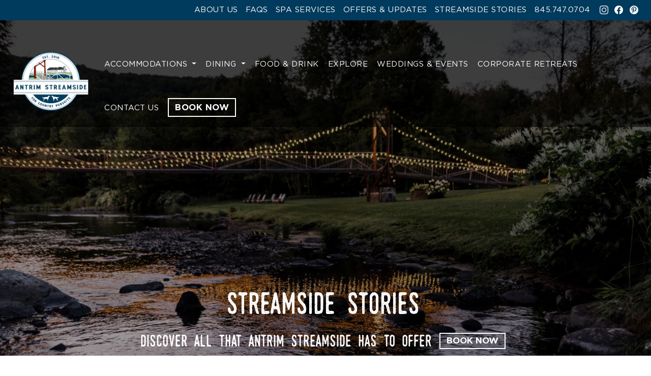

--- FILE ---
content_type: text/html; charset=UTF-8
request_url: https://antrimstreamside.com/streamside/forbesthe-22-best-places-to-travel-in-the-us-in-2022/
body_size: 21209
content:
<!doctype html>
<html lang="en-US" class="no-js">
	<head> <script type="text/javascript">
/* <![CDATA[ */
var gform;gform||(document.addEventListener("gform_main_scripts_loaded",function(){gform.scriptsLoaded=!0}),document.addEventListener("gform/theme/scripts_loaded",function(){gform.themeScriptsLoaded=!0}),window.addEventListener("DOMContentLoaded",function(){gform.domLoaded=!0}),gform={domLoaded:!1,scriptsLoaded:!1,themeScriptsLoaded:!1,isFormEditor:()=>"function"==typeof InitializeEditor,callIfLoaded:function(o){return!(!gform.domLoaded||!gform.scriptsLoaded||!gform.themeScriptsLoaded&&!gform.isFormEditor()||(gform.isFormEditor()&&console.warn("The use of gform.initializeOnLoaded() is deprecated in the form editor context and will be removed in Gravity Forms 3.1."),o(),0))},initializeOnLoaded:function(o){gform.callIfLoaded(o)||(document.addEventListener("gform_main_scripts_loaded",()=>{gform.scriptsLoaded=!0,gform.callIfLoaded(o)}),document.addEventListener("gform/theme/scripts_loaded",()=>{gform.themeScriptsLoaded=!0,gform.callIfLoaded(o)}),window.addEventListener("DOMContentLoaded",()=>{gform.domLoaded=!0,gform.callIfLoaded(o)}))},hooks:{action:{},filter:{}},addAction:function(o,r,e,t){gform.addHook("action",o,r,e,t)},addFilter:function(o,r,e,t){gform.addHook("filter",o,r,e,t)},doAction:function(o){gform.doHook("action",o,arguments)},applyFilters:function(o){return gform.doHook("filter",o,arguments)},removeAction:function(o,r){gform.removeHook("action",o,r)},removeFilter:function(o,r,e){gform.removeHook("filter",o,r,e)},addHook:function(o,r,e,t,n){null==gform.hooks[o][r]&&(gform.hooks[o][r]=[]);var d=gform.hooks[o][r];null==n&&(n=r+"_"+d.length),gform.hooks[o][r].push({tag:n,callable:e,priority:t=null==t?10:t})},doHook:function(r,o,e){var t;if(e=Array.prototype.slice.call(e,1),null!=gform.hooks[r][o]&&((o=gform.hooks[r][o]).sort(function(o,r){return o.priority-r.priority}),o.forEach(function(o){"function"!=typeof(t=o.callable)&&(t=window[t]),"action"==r?t.apply(null,e):e[0]=t.apply(null,e)})),"filter"==r)return e[0]},removeHook:function(o,r,t,n){var e;null!=gform.hooks[o][r]&&(e=(e=gform.hooks[o][r]).filter(function(o,r,e){return!!(null!=n&&n!=o.tag||null!=t&&t!=o.priority)}),gform.hooks[o][r]=e)}});
/* ]]> */
</script>

		<meta charset="UTF-8">
		<title>Forbes: The 22 Best Places To Travel In The US In 2022 | Antrim Streamside</title>

		<link href="//www.google-analytics.com" rel="dns-prefetch">
		<link href="https://antrimstreamside.com/wp-content/uploads/2019/09/favicon-32x32.png" rel="shortcut icon">
		<link href="https://antrimstreamside.com/wp-content/themes/antrim/img/icons/touch.png" rel="apple-touch-icon-precomposed">
		<meta http-equiv="X-UA-Compatible" content="IE=edge,chrome=1">
		<meta name="viewport" content="width=device-width, initial-scale=1.0">
		
		<meta name="google-site-verification" content="AMEWWZC-IOVw2wG2v2YqpLrRdOPcTnfNPhV-rEhqltM" />
		<meta name="p:domain_very" content="3ffa767655910e433decb2f97c41d19f">
		<meta name='robots' content='index, follow, max-image-preview:large, max-snippet:-1, max-video-preview:-1' />
	<style>img:is([sizes="auto" i], [sizes^="auto," i]) { contain-intrinsic-size: 3000px 1500px }</style>
	
	<!-- This site is optimized with the Yoast SEO plugin v25.9 - https://yoast.com/wordpress/plugins/seo/ -->
	<link rel="canonical" href="https://antrimstreamside.com/streamside/forbesthe-22-best-places-to-travel-in-the-us-in-2022/" />
	<meta property="og:locale" content="en_US" />
	<meta property="og:type" content="article" />
	<meta property="og:title" content="Forbes: The 22 Best Places To Travel In The US In 2022 | Antrim Streamside" />
	<meta property="og:url" content="https://antrimstreamside.com/streamside/forbesthe-22-best-places-to-travel-in-the-us-in-2022/" />
	<meta property="og:site_name" content="Antrim Streamside" />
	<meta property="article:publisher" content="https://www.facebook.com/antrimstreamside" />
	<meta property="article:modified_time" content="2023-05-30T20:55:08+00:00" />
	<meta property="og:image" content="https://antrimstreamside.com/wp-content/uploads/2022/04/ForbesCatskills.png" />
	<meta property="og:image:width" content="510" />
	<meta property="og:image:height" content="462" />
	<meta property="og:image:type" content="image/png" />
	<meta name="twitter:card" content="summary_large_image" />
	<script type="application/ld+json" class="yoast-schema-graph">{"@context":"https://schema.org","@graph":[{"@type":"WebPage","@id":"https://antrimstreamside.com/streamside/forbesthe-22-best-places-to-travel-in-the-us-in-2022/","url":"https://antrimstreamside.com/streamside/forbesthe-22-best-places-to-travel-in-the-us-in-2022/","name":"Forbes: The 22 Best Places To Travel In The US In 2022 | Antrim Streamside","isPartOf":{"@id":"https://antrimstreamside.com/#website"},"primaryImageOfPage":{"@id":"https://antrimstreamside.com/streamside/forbesthe-22-best-places-to-travel-in-the-us-in-2022/#primaryimage"},"image":{"@id":"https://antrimstreamside.com/streamside/forbesthe-22-best-places-to-travel-in-the-us-in-2022/#primaryimage"},"thumbnailUrl":"https://antrimstreamside.com/wp-content/uploads/2022/04/ForbesCatskills.png","datePublished":"2022-04-06T13:27:58+00:00","dateModified":"2023-05-30T20:55:08+00:00","breadcrumb":{"@id":"https://antrimstreamside.com/streamside/forbesthe-22-best-places-to-travel-in-the-us-in-2022/#breadcrumb"},"inLanguage":"en-US","potentialAction":[{"@type":"ReadAction","target":["https://antrimstreamside.com/streamside/forbesthe-22-best-places-to-travel-in-the-us-in-2022/"]}]},{"@type":"ImageObject","inLanguage":"en-US","@id":"https://antrimstreamside.com/streamside/forbesthe-22-best-places-to-travel-in-the-us-in-2022/#primaryimage","url":"https://antrimstreamside.com/wp-content/uploads/2022/04/ForbesCatskills.png","contentUrl":"https://antrimstreamside.com/wp-content/uploads/2022/04/ForbesCatskills.png","width":510,"height":462},{"@type":"BreadcrumbList","@id":"https://antrimstreamside.com/streamside/forbesthe-22-best-places-to-travel-in-the-us-in-2022/#breadcrumb","itemListElement":[{"@type":"ListItem","position":1,"name":"Home","item":"https://antrimstreamside.com/"},{"@type":"ListItem","position":2,"name":"Forbes: The 22 Best Places To Travel In The US In 2022"}]},{"@type":"WebSite","@id":"https://antrimstreamside.com/#website","url":"https://antrimstreamside.com/","name":"Antrim Streamside","description":"","publisher":{"@id":"https://antrimstreamside.com/#organization"},"potentialAction":[{"@type":"SearchAction","target":{"@type":"EntryPoint","urlTemplate":"https://antrimstreamside.com/?s={search_term_string}"},"query-input":{"@type":"PropertyValueSpecification","valueRequired":true,"valueName":"search_term_string"}}],"inLanguage":"en-US"},{"@type":"Organization","@id":"https://antrimstreamside.com/#organization","name":"Antrim Streamside","url":"https://antrimstreamside.com/","logo":{"@type":"ImageObject","inLanguage":"en-US","@id":"https://antrimstreamside.com/#/schema/logo/image/","url":"https://antrimstreamside.com/wp-content/uploads/2019/08/AS_RGB_Large.png","contentUrl":"https://antrimstreamside.com/wp-content/uploads/2019/08/AS_RGB_Large.png","width":1366,"height":1058,"caption":"Antrim Streamside"},"image":{"@id":"https://antrimstreamside.com/#/schema/logo/image/"},"sameAs":["https://www.facebook.com/antrimstreamside","https://www.instagram.com/antrim.streamside/"]}]}</script>
	<!-- / Yoast SEO plugin. -->


<link rel='dns-prefetch' href='//kit.fontawesome.com' />
<link rel='dns-prefetch' href='//maxcdn.bootstrapcdn.com' />
<link rel='dns-prefetch' href='//cdn.jsdelivr.net' />
<link rel='dns-prefetch' href='//www.google.com' />
<link rel='dns-prefetch' href='//www.googletagmanager.com' />
<link rel='stylesheet' id='wp-block-library-css' href='https://antrimstreamside.com/wp-includes/css/dist/block-library/style.min.css?ver=6.8.3' media='all' />
<style id='classic-theme-styles-inline-css' type='text/css'>
/*! This file is auto-generated */
.wp-block-button__link{color:#fff;background-color:#32373c;border-radius:9999px;box-shadow:none;text-decoration:none;padding:calc(.667em + 2px) calc(1.333em + 2px);font-size:1.125em}.wp-block-file__button{background:#32373c;color:#fff;text-decoration:none}
</style>
<link rel='stylesheet' id='wp-components-css' href='https://antrimstreamside.com/wp-includes/css/dist/components/style.min.css?ver=6.8.3' media='all' />
<link rel='stylesheet' id='wp-preferences-css' href='https://antrimstreamside.com/wp-includes/css/dist/preferences/style.min.css?ver=6.8.3' media='all' />
<link rel='stylesheet' id='wp-block-editor-css' href='https://antrimstreamside.com/wp-includes/css/dist/block-editor/style.min.css?ver=6.8.3' media='all' />
<link rel='stylesheet' id='popup-maker-block-library-style-css' href='https://antrimstreamside.com/wp-content/plugins/popup-maker/dist/packages/block-library-style.css?ver=dbea705cfafe089d65f1' media='all' />
<style id='global-styles-inline-css' type='text/css'>
:root{--wp--preset--aspect-ratio--square: 1;--wp--preset--aspect-ratio--4-3: 4/3;--wp--preset--aspect-ratio--3-4: 3/4;--wp--preset--aspect-ratio--3-2: 3/2;--wp--preset--aspect-ratio--2-3: 2/3;--wp--preset--aspect-ratio--16-9: 16/9;--wp--preset--aspect-ratio--9-16: 9/16;--wp--preset--color--black: #000000;--wp--preset--color--cyan-bluish-gray: #abb8c3;--wp--preset--color--white: #ffffff;--wp--preset--color--pale-pink: #f78da7;--wp--preset--color--vivid-red: #cf2e2e;--wp--preset--color--luminous-vivid-orange: #ff6900;--wp--preset--color--luminous-vivid-amber: #fcb900;--wp--preset--color--light-green-cyan: #7bdcb5;--wp--preset--color--vivid-green-cyan: #00d084;--wp--preset--color--pale-cyan-blue: #8ed1fc;--wp--preset--color--vivid-cyan-blue: #0693e3;--wp--preset--color--vivid-purple: #9b51e0;--wp--preset--gradient--vivid-cyan-blue-to-vivid-purple: linear-gradient(135deg,rgba(6,147,227,1) 0%,rgb(155,81,224) 100%);--wp--preset--gradient--light-green-cyan-to-vivid-green-cyan: linear-gradient(135deg,rgb(122,220,180) 0%,rgb(0,208,130) 100%);--wp--preset--gradient--luminous-vivid-amber-to-luminous-vivid-orange: linear-gradient(135deg,rgba(252,185,0,1) 0%,rgba(255,105,0,1) 100%);--wp--preset--gradient--luminous-vivid-orange-to-vivid-red: linear-gradient(135deg,rgba(255,105,0,1) 0%,rgb(207,46,46) 100%);--wp--preset--gradient--very-light-gray-to-cyan-bluish-gray: linear-gradient(135deg,rgb(238,238,238) 0%,rgb(169,184,195) 100%);--wp--preset--gradient--cool-to-warm-spectrum: linear-gradient(135deg,rgb(74,234,220) 0%,rgb(151,120,209) 20%,rgb(207,42,186) 40%,rgb(238,44,130) 60%,rgb(251,105,98) 80%,rgb(254,248,76) 100%);--wp--preset--gradient--blush-light-purple: linear-gradient(135deg,rgb(255,206,236) 0%,rgb(152,150,240) 100%);--wp--preset--gradient--blush-bordeaux: linear-gradient(135deg,rgb(254,205,165) 0%,rgb(254,45,45) 50%,rgb(107,0,62) 100%);--wp--preset--gradient--luminous-dusk: linear-gradient(135deg,rgb(255,203,112) 0%,rgb(199,81,192) 50%,rgb(65,88,208) 100%);--wp--preset--gradient--pale-ocean: linear-gradient(135deg,rgb(255,245,203) 0%,rgb(182,227,212) 50%,rgb(51,167,181) 100%);--wp--preset--gradient--electric-grass: linear-gradient(135deg,rgb(202,248,128) 0%,rgb(113,206,126) 100%);--wp--preset--gradient--midnight: linear-gradient(135deg,rgb(2,3,129) 0%,rgb(40,116,252) 100%);--wp--preset--font-size--small: 13px;--wp--preset--font-size--medium: 20px;--wp--preset--font-size--large: 36px;--wp--preset--font-size--x-large: 42px;--wp--preset--spacing--20: 0.44rem;--wp--preset--spacing--30: 0.67rem;--wp--preset--spacing--40: 1rem;--wp--preset--spacing--50: 1.5rem;--wp--preset--spacing--60: 2.25rem;--wp--preset--spacing--70: 3.38rem;--wp--preset--spacing--80: 5.06rem;--wp--preset--shadow--natural: 6px 6px 9px rgba(0, 0, 0, 0.2);--wp--preset--shadow--deep: 12px 12px 50px rgba(0, 0, 0, 0.4);--wp--preset--shadow--sharp: 6px 6px 0px rgba(0, 0, 0, 0.2);--wp--preset--shadow--outlined: 6px 6px 0px -3px rgba(255, 255, 255, 1), 6px 6px rgba(0, 0, 0, 1);--wp--preset--shadow--crisp: 6px 6px 0px rgba(0, 0, 0, 1);}:where(.is-layout-flex){gap: 0.5em;}:where(.is-layout-grid){gap: 0.5em;}body .is-layout-flex{display: flex;}.is-layout-flex{flex-wrap: wrap;align-items: center;}.is-layout-flex > :is(*, div){margin: 0;}body .is-layout-grid{display: grid;}.is-layout-grid > :is(*, div){margin: 0;}:where(.wp-block-columns.is-layout-flex){gap: 2em;}:where(.wp-block-columns.is-layout-grid){gap: 2em;}:where(.wp-block-post-template.is-layout-flex){gap: 1.25em;}:where(.wp-block-post-template.is-layout-grid){gap: 1.25em;}.has-black-color{color: var(--wp--preset--color--black) !important;}.has-cyan-bluish-gray-color{color: var(--wp--preset--color--cyan-bluish-gray) !important;}.has-white-color{color: var(--wp--preset--color--white) !important;}.has-pale-pink-color{color: var(--wp--preset--color--pale-pink) !important;}.has-vivid-red-color{color: var(--wp--preset--color--vivid-red) !important;}.has-luminous-vivid-orange-color{color: var(--wp--preset--color--luminous-vivid-orange) !important;}.has-luminous-vivid-amber-color{color: var(--wp--preset--color--luminous-vivid-amber) !important;}.has-light-green-cyan-color{color: var(--wp--preset--color--light-green-cyan) !important;}.has-vivid-green-cyan-color{color: var(--wp--preset--color--vivid-green-cyan) !important;}.has-pale-cyan-blue-color{color: var(--wp--preset--color--pale-cyan-blue) !important;}.has-vivid-cyan-blue-color{color: var(--wp--preset--color--vivid-cyan-blue) !important;}.has-vivid-purple-color{color: var(--wp--preset--color--vivid-purple) !important;}.has-black-background-color{background-color: var(--wp--preset--color--black) !important;}.has-cyan-bluish-gray-background-color{background-color: var(--wp--preset--color--cyan-bluish-gray) !important;}.has-white-background-color{background-color: var(--wp--preset--color--white) !important;}.has-pale-pink-background-color{background-color: var(--wp--preset--color--pale-pink) !important;}.has-vivid-red-background-color{background-color: var(--wp--preset--color--vivid-red) !important;}.has-luminous-vivid-orange-background-color{background-color: var(--wp--preset--color--luminous-vivid-orange) !important;}.has-luminous-vivid-amber-background-color{background-color: var(--wp--preset--color--luminous-vivid-amber) !important;}.has-light-green-cyan-background-color{background-color: var(--wp--preset--color--light-green-cyan) !important;}.has-vivid-green-cyan-background-color{background-color: var(--wp--preset--color--vivid-green-cyan) !important;}.has-pale-cyan-blue-background-color{background-color: var(--wp--preset--color--pale-cyan-blue) !important;}.has-vivid-cyan-blue-background-color{background-color: var(--wp--preset--color--vivid-cyan-blue) !important;}.has-vivid-purple-background-color{background-color: var(--wp--preset--color--vivid-purple) !important;}.has-black-border-color{border-color: var(--wp--preset--color--black) !important;}.has-cyan-bluish-gray-border-color{border-color: var(--wp--preset--color--cyan-bluish-gray) !important;}.has-white-border-color{border-color: var(--wp--preset--color--white) !important;}.has-pale-pink-border-color{border-color: var(--wp--preset--color--pale-pink) !important;}.has-vivid-red-border-color{border-color: var(--wp--preset--color--vivid-red) !important;}.has-luminous-vivid-orange-border-color{border-color: var(--wp--preset--color--luminous-vivid-orange) !important;}.has-luminous-vivid-amber-border-color{border-color: var(--wp--preset--color--luminous-vivid-amber) !important;}.has-light-green-cyan-border-color{border-color: var(--wp--preset--color--light-green-cyan) !important;}.has-vivid-green-cyan-border-color{border-color: var(--wp--preset--color--vivid-green-cyan) !important;}.has-pale-cyan-blue-border-color{border-color: var(--wp--preset--color--pale-cyan-blue) !important;}.has-vivid-cyan-blue-border-color{border-color: var(--wp--preset--color--vivid-cyan-blue) !important;}.has-vivid-purple-border-color{border-color: var(--wp--preset--color--vivid-purple) !important;}.has-vivid-cyan-blue-to-vivid-purple-gradient-background{background: var(--wp--preset--gradient--vivid-cyan-blue-to-vivid-purple) !important;}.has-light-green-cyan-to-vivid-green-cyan-gradient-background{background: var(--wp--preset--gradient--light-green-cyan-to-vivid-green-cyan) !important;}.has-luminous-vivid-amber-to-luminous-vivid-orange-gradient-background{background: var(--wp--preset--gradient--luminous-vivid-amber-to-luminous-vivid-orange) !important;}.has-luminous-vivid-orange-to-vivid-red-gradient-background{background: var(--wp--preset--gradient--luminous-vivid-orange-to-vivid-red) !important;}.has-very-light-gray-to-cyan-bluish-gray-gradient-background{background: var(--wp--preset--gradient--very-light-gray-to-cyan-bluish-gray) !important;}.has-cool-to-warm-spectrum-gradient-background{background: var(--wp--preset--gradient--cool-to-warm-spectrum) !important;}.has-blush-light-purple-gradient-background{background: var(--wp--preset--gradient--blush-light-purple) !important;}.has-blush-bordeaux-gradient-background{background: var(--wp--preset--gradient--blush-bordeaux) !important;}.has-luminous-dusk-gradient-background{background: var(--wp--preset--gradient--luminous-dusk) !important;}.has-pale-ocean-gradient-background{background: var(--wp--preset--gradient--pale-ocean) !important;}.has-electric-grass-gradient-background{background: var(--wp--preset--gradient--electric-grass) !important;}.has-midnight-gradient-background{background: var(--wp--preset--gradient--midnight) !important;}.has-small-font-size{font-size: var(--wp--preset--font-size--small) !important;}.has-medium-font-size{font-size: var(--wp--preset--font-size--medium) !important;}.has-large-font-size{font-size: var(--wp--preset--font-size--large) !important;}.has-x-large-font-size{font-size: var(--wp--preset--font-size--x-large) !important;}
:where(.wp-block-post-template.is-layout-flex){gap: 1.25em;}:where(.wp-block-post-template.is-layout-grid){gap: 1.25em;}
:where(.wp-block-columns.is-layout-flex){gap: 2em;}:where(.wp-block-columns.is-layout-grid){gap: 2em;}
:root :where(.wp-block-pullquote){font-size: 1.5em;line-height: 1.6;}
</style>
<link rel='stylesheet' id='CALCULATIONCF7-front-css-css' href='https://antrimstreamside.com/wp-content/plugins/calculation-for-contact-form-7/assets/css/front.css?ver=2.0.0' media='all' />
<link rel='stylesheet' id='contact-form-7-css' href='https://antrimstreamside.com/wp-content/plugins/contact-form-7/includes/css/styles.css?ver=6.1.1' media='all' />
<link rel='stylesheet' id='wpcf7-redirect-script-frontend-css' href='https://antrimstreamside.com/wp-content/plugins/wpcf7-redirect/build/assets/frontend-script.css?ver=2c532d7e2be36f6af233' media='all' />
<link rel='stylesheet' id='normalize-css' href='https://antrimstreamside.com/wp-content/themes/antrim/normalize.css?ver=1.0' media='all' />
<link rel='stylesheet' id='antrim-css' href='https://antrimstreamside.com/wp-content/themes/antrim/style.css?ver=1.2.2' media='all' />
<link rel='stylesheet' id='bootstrap4-css' href='https://maxcdn.bootstrapcdn.com/bootstrap/4.0.0/css/bootstrap.min.css?ver=4.0' media='all' />
<link rel='stylesheet' id='allfonts-css' href='https://antrimstreamside.com/wp-content/themes/antrim/fonts/stylesheet.css?ver=1.0' media='all' />
<link rel='stylesheet' id='slickslider-css' href='https://antrimstreamside.com/wp-content/themes/antrim/css/slick.css?ver=1.0' media='all' />
<link rel='stylesheet' id='slickslider-theme-css' href='https://antrimstreamside.com/wp-content/themes/antrim/css/slick-theme.css?ver=1.0' media='all' />
<link rel='stylesheet' id='ekko-css-css' href='https://antrimstreamside.com/wp-content/themes/antrim/css/ekko-lightbox.css?ver=1.0' media='all' />
<link rel='stylesheet' id='aos-master-css' href='https://antrimstreamside.com/wp-content/themes/antrim/css/aos.css?ver=1.0' media='all' />
<link rel='stylesheet' id='cf7cf-style-css' href='https://antrimstreamside.com/wp-content/plugins/cf7-conditional-fields/style.css?ver=2.6.3' media='all' />
<script type="text/javascript" src="https://antrimstreamside.com/wp-content/themes/antrim/js/lib/conditionizr-4.3.0.min.js?ver=4.3.0" id="conditionizr-js"></script>
<script type="text/javascript" src="https://antrimstreamside.com/wp-content/themes/antrim/js/lib/modernizr-2.7.1.min.js?ver=2.7.1" id="modernizr-js"></script>
<script type="text/javascript" src="https://antrimstreamside.com/wp-includes/js/jquery/jquery.min.js?ver=3.7.1" id="jquery-core-js"></script>
<script type="text/javascript" src="https://antrimstreamside.com/wp-includes/js/jquery/jquery-migrate.min.js?ver=3.4.1" id="jquery-migrate-js"></script>
<script type="text/javascript" src="https://antrimstreamside.com/wp-content/themes/antrim/js/scripts.js?ver=1.0.6" id="html5blankscripts-js"></script>
<script type="text/javascript" src="https://kit.fontawesome.com/df5998cc19.js?ver=5.10.1" id="fontawesome-js"></script>
<script type="text/javascript" src="https://maxcdn.bootstrapcdn.com/bootstrap/4.0.0/js/bootstrap.min.js?ver=5.10.1" id="bootstrap4-js"></script>
<script type="text/javascript" src="https://antrimstreamside.com/wp-content/themes/antrim/js/slick.js?ver=5.10.1" id="slickslider-js"></script>
<script type="text/javascript" src="https://antrimstreamside.com/wp-content/themes/antrim/js/ekko-lightbox.min.js?ver=5.10.1" id="ekko-lightbox-js"></script>
<script type="text/javascript" src="https://antrimstreamside.com/wp-content/themes/antrim/js/jquery.matchHeight-min.js?ver=5.10.1" id="match-height-js"></script>
<script type="text/javascript" src="https://antrimstreamside.com/wp-content/themes/antrim/js/aos.js?ver=5.10.1" id="aos-master-js"></script>
<script type="text/javascript" src="https://cdn.jsdelivr.net/npm/simple-parallax-js@5.0.2/dist/simpleParallax.min.js?ver=0.1.0" id="paralax-js"></script>

<!-- Google tag (gtag.js) snippet added by Site Kit -->
<!-- Google Analytics snippet added by Site Kit -->
<script type="text/javascript" src="https://www.googletagmanager.com/gtag/js?id=G-0BRQK4SYRQ" id="google_gtagjs-js" async></script>
<script type="text/javascript" id="google_gtagjs-js-after">
/* <![CDATA[ */
window.dataLayer = window.dataLayer || [];function gtag(){dataLayer.push(arguments);}
gtag("set","linker",{"domains":["antrimstreamside.com"]});
gtag("js", new Date());
gtag("set", "developer_id.dZTNiMT", true);
gtag("config", "G-0BRQK4SYRQ");
/* ]]> */
</script>
<link rel="https://api.w.org/" href="https://antrimstreamside.com/wp-json/" /><link rel="alternate" title="JSON" type="application/json" href="https://antrimstreamside.com/wp-json/wp/v2/streamside/11757" /><link rel="alternate" title="oEmbed (JSON)" type="application/json+oembed" href="https://antrimstreamside.com/wp-json/oembed/1.0/embed?url=https%3A%2F%2Fantrimstreamside.com%2Fstreamside%2Fforbesthe-22-best-places-to-travel-in-the-us-in-2022%2F" />
<link rel="alternate" title="oEmbed (XML)" type="text/xml+oembed" href="https://antrimstreamside.com/wp-json/oembed/1.0/embed?url=https%3A%2F%2Fantrimstreamside.com%2Fstreamside%2Fforbesthe-22-best-places-to-travel-in-the-us-in-2022%2F&#038;format=xml" />
            <script async src="https://www.googletagmanager.com/gtag/js?id=TAG_ID"></script>
            <script>
                window.dataLayer = window.dataLayer || [];
                function gtag() {
                    dataLayer.push(arguments);
                }
                var tracking_ids = ["G-3KT4C16M4V"];
                var site_id = 'dbb8f0229999af8cb6d0349265566c53efa07ab70125042be2d7d450db3f002a';
                gtag('js', new Date());
                for (var i = 0; i < tracking_ids.length; i++) {
                    gtag('event', 'page_view', {'send_to': tracking_ids[i],'dimension1': site_id});
                    gtag('event', 'first_visit', {'send_to': tracking_ids[i],'dimension1': site_id});
                    gtag('event', 'engaged_sessions', {'send_to': tracking_ids[i],'dimension1': site_id});
                    gtag('set', {'siteSpeedSampleRate': 50});
                }
            </script><meta name="generator" content="Site Kit by Google 1.161.0" /><script type="application/ld+json">
{
  "@context": "https://schema.org",
  "@type": "LocalBusiness",
  "name": "Antrim Streamside",
  "image": "https://antrimstreamside.com/wp-content/uploads/2019/08/AS_RGB_Large.png",
  "@id": "",
  "url": "https://antrimstreamside.com/",
  "telephone": "18457470704",
  "address": {
    "@type": "PostalAddress",
    "streetAddress": "408 Debruce Road",
    "addressLocality": "Livingston Manor",
    "addressRegion": "NY",
    "postalCode": "12758",
    "addressCountry": "US"
  },
  "geo": {
    "@type": "GeoCoordinates",
    "latitude": 41.9038277,
    "longitude": -74.79429979999999
  } ,
  "sameAs": [
    "https://www.facebook.com/antrimstreamside",
    "https://www.instagram.com/antrim.streamside/",
    "https://www.pinterest.com/AntrimStreamside/_created/"
  ] 
}
</script>

<!-- Google Tag Manager -->
<script>(function(w,d,s,l,i){w[l]=w[l]||[];w[l].push({'gtm.start':
new Date().getTime(),event:'gtm.js'});var f=d.getElementsByTagName(s)[0],
j=d.createElement(s),dl=l!='dataLayer'?'&l='+l:'';j.async=true;j.src=
'https://www.googletagmanager.com/gtm.js?id='+i+dl;f.parentNode.insertBefore(j,f);
})(window,document,'script','dataLayer','GTM-54ZLCLW9');</script>
<!-- End Google Tag Manager --><!-- Stream WordPress user activity plugin v4.1.1 -->
  <script type="application/ld+json">
  {
    "@context": "https://schema.org",
    "@type": "LocalBusiness",
    "name": "Antrim Streamside",
    "image": "https://antrimstreamside.com/wp-content/uploads/2019/08/AS_RGB_Large.png",
    "@id": "",
    "url": "https://antrimstreamside.com/",
    "telephone": "18457470704",
    "address": {
      "@type": "PostalAddress",
      "streetAddress": "408 Debruce Road",
      "addressLocality": "Livingston Manor",
      "addressRegion": "NY",
      "postalCode": "12758",
      "addressCountry": "US"
    },
    "geo": {
      "@type": "GeoCoordinates",
      "latitude": 41.9038277,
      "longitude": -74.79429979999999
    } ,
    "sameAs": [
      "https://www.facebook.com/antrimstreamside",
      "https://www.instagram.com/antrim.streamside/",
      "https://www.pinterest.com/AntrimStreamside/_created/"
    ] 
  }
  </script>

<link rel="icon" href="https://antrimstreamside.com/wp-content/uploads/2020/06/cropped-Favicon-32x32.png" sizes="32x32" />
<link rel="icon" href="https://antrimstreamside.com/wp-content/uploads/2020/06/cropped-Favicon-192x192.png" sizes="192x192" />
<link rel="apple-touch-icon" href="https://antrimstreamside.com/wp-content/uploads/2020/06/cropped-Favicon-180x180.png" />
<meta name="msapplication-TileImage" content="https://antrimstreamside.com/wp-content/uploads/2020/06/cropped-Favicon-270x270.png" />
		<style type="text/css" id="wp-custom-css">
			@font-face {
    font-family: 'Rothe';
    src: url('/wp-content/themes/antrim/fonts/RotheDemoRegular.ttf');
	
    src: url('/wp-content/themes/antrim/fonts/RotheDemoRegular.ttf?#iefix') format('embedded-opentype'),
         url('/wp-content/themes/antrim/fonts/RotheDemoRegular.ttf') format('woff'),
         url('/wp-content/themes/antrim/fonts/RotheDemoRegular.ttf')  format('truetype');
}

@media screen and (min-width: 768px) {
	.hamburger-menu-only {
		display: none !important;
	}
}



@media screen and (max-width: 1200px) {
.page-content img {
   
    padding-right: 4rem !important;
}
}

@media screen and (max-width: 767px) {
	#menu-top-menu {
		display: none;
	}
}

.main-navbar .dropdown-menu.show {
	height: auto !important;
}

.offer-image {
	text-align: center;
}

.offer-image img {
	max-width: min(400px, 100%);
	padding-inline: 15px;
}


.ct-gallery {
	display: flex; 
	gap: 1rem; 
	flex-wrap: wrap;
}

.ct-gallery-2-cols img {
	width: clamp(300px, 45%, 400px);
	object-fit: cover;
}

/* Order form Styles */
#mc4wp-form-1 input, select {border: none;
	width:100%;
	padding:10px 20px;
    background-color: #f3f3f3}
.col-12 {padding:0;}
.page-id-11613 .banner-content a {display:none;}
#mc4wp-form-1 a {font-weight:bold;}

#popmake-18117  {padding:4rem;
border:10px solid #A5C097 }
#popmake-18117 #mc4wp-form-1 {max-width:400px;
margin:30px auto;}
#popmake-18117 input {background:#F2F3F4;
margin-bottom:20px}
#popmake-18117 input[type=checkbox] {
	width:fit-content;
	margin:0;
}
#popmake-18117 input[type=submit] {
	 border-bottom: 3px solid #A5C097!important;
	max-width:fit-content;
margin-top:25px;
    font-family: gotham black;
    text-transform: uppercase;
	transition: all 300ms;
padding:10px 20px;
}
#popmake-18117 .h2, #popmake-18117 label { font-family: gotham black;
text-transform:uppercase;}
#popmake-18117 label {font-size:12px}

#pum-18352 img {
	width: 100% !important;
}

#gform_wrapper_3.gravity-theme .gsection:not(.no-extra-top-margin) {
    margin-top: 40px;
}



.gfield.span-two-rows {
	grid-row: span 2;
}

.gfield.span-three-rows {
	grid-row: span 3;
}

.gfield.span-four-rows {
	grid-row: span 4;
}

.gform_confirmation_wrapper .gform_confirmation_message {
    background-color: #efefef;
    font-size: 2rem;
	line-height: 1.2;
    padding: 20px;
}

.popup-item-two .inside-popup-item-two {
	position: relative;
	text-align: center;
	color: #000;
}

.popup-item-two-content {
	position: relative;
	top: 30%;
	width: 100%;
	padding: 1rem 2rem;
}

.popup-item-two-content h2 {
	font-size: clamp(18px, 2vw, 42px);
}

.popup-item-two-content * {
	font-family: Rothe, serif;
	color: #fff;
	text-shadow: 0px 0px 20px #000;
	font-size: clamp(16px, 1vw, 28px);
}

.popup-item-two a:hover {
	text-decoration: none !important;
}

.inside-popup-item-two {
	background: linear-gradient( rgba(0, 0, 0, 0.2), rgba(0, 0, 0, 0.2) ),  url(https://antrimstreamside.com/wp-content/uploads/2025/01/01.jpg);
	aspect-ratio: 1/1;
	
	background-repeat: no-repeat;
	background-size: cover;
	
}

.anchor {
	display: block;
	position: relative;
	top: -200px;
	visibility: hidden;
}

.top-bar .container-fluid {
    display: flex;
    flex-direction: row-reverse;
}

.top-bar .list-inline .list-inline-item {
    text-align:center;
}

@media screen and (max-width: 767px) {
	.top-bar .list-inline .list-inline-item {
    line-height: 1.2;
    margin-right: .5rem;
	}
	
}


@media screen and (max-width: 640px) {
	.popup-item-two-content {
		display: flex;
		flex-direction: column;
		justify-content: center;
		position: static;
		height: 100%;
		padding-top: 8em;
	}
	
	.streamside-posts {
		padding-inline: 20px;
	}
}

@media screen and (max-width: 430px) {
	.top-bar .list-inline .list-inline-item {
    line-height: 1;
    margin-right: .5rem;
	}
	
}

@media screen and (max-width: 375px) {
.top-bar .container-fluid .light-text a {
    font-size: 7.5px!important;
}
}

@media screen and (min-width: 768px) {
	.affiliations-container {
			margin-left: 5%;
			margin-top: 30%;
	}
	
	.streamside-stories .streamside img.attachment-post-thumbnail {
		max-width: unset;
    width: 80%;
}

}

section.top-bar {
    z-index: 9999;
}

#menu-top-menu .dropdown-menu {
    background-color: #000; 
}

#menu-top-menu .dropdown-menu {
	margin-top: 0;
}

#menu-top-menu .dropdown-menu .menu-item {
	    margin-right: 0;
    padding: 0.125em 0.125em;

}
	#menu-top-menu .dropdown-menu .menu-item a:hover {
	   text-decoration: none; 
}

.menu-item a {
	font-size: 15px !important;
}

.menu-item {
	
	margin-right: 15px !important;
}

.main-navbar .navbar-brand img  {
	width: clamp(100px, 10vw, 250px) !important;
}

.main-navbar .dropdown-menu {
	background-color: #000e !important;
}
		</style>
				<script>
			// conditionizr.com
			// configure environment tests
			conditionizr.config({
				assets: 'https://antrimstreamside.com/wp-content/themes/antrim',
				tests: {}
			});
		</script>
		
		<!-- Facebook Pixel Code -->
		<script>
			!function(f,b,e,v,n,t,s)
			{if(f.fbq)return;n=f.fbq=function(){n.callMethod?
				n.callMethod.apply(n,arguments):n.queue.push(arguments)};
			 if(!f._fbq)f._fbq=n;n.push=n;n.loaded=!0;n.version='2.0';
			 n.queue=[];t=b.createElement(e);t.async=!0;
			 t.src=v;s=b.getElementsByTagName(e)[0];
			 s.parentNode.insertBefore(t,s)}(window,document,'script',
											 'https://connect.facebook.net/en_US/fbevents.js');

			fbq('init', '1224472591072807');
			fbq('track', 'PageView');
		</script>
		<noscript>
			<img height="1" width="1"
				 src="https://www.facebook.com/tr?id=1224472591072807&ev=PageView
					  &noscript=1"/>
		</noscript>
		<!-- End Facebook Pixel Code -->
		
		<!-- Facebook Pixel Code 2/21/25 -->
		<script nonce="klgkw1co">
		!function(f,b,e,v,n,t,s){if(f.fbq)return;n=f.fbq=function(){n.callMethod?
		n.callMethod.apply(n,arguments):n.queue.push(arguments)};if(!f._fbq)f._fbq=n;
		n.push=n;n.loaded=!0;n.version='2.0';n.queue=[];t=b.createElement(e);t.async=!0;
		t.src=v;s=b.getElementsByTagName(e)[0];s.parentNode.insertBefore(t,s)}(window,
		document,'script','https://connect.facebook.net/en_US/fbevents.js');
		fbq('init', '1029189535535484');
		fbq('track', "PageView");</script>
		<noscript><img height="1" width="1" style="display:none" src="https://www.facebook.com/tr?id=1029189535535484&ev=PageView&noscript=1"/></noscript>
		<!-- End Facebook Pixel Code 2/21/25 -->

		<!-- Google Tag Manager --> <script>(function(w,d,s,l,i){w[l]=w[l]||[];w[l].push({'gtm.start': new Date().getTime(),event:'gtm.js'});var f=d.getElementsByTagName(s)[0], j=d.createElement(s),dl=l!='dataLayer'?'&l='+l:'';j.async=true;j.src= 'https://www.googletagmanager.com/gtm.js?id='+i+dl;f.parentNode.insertBefore(j,f); })(window,document,'script','dataLayer','GTM-W2WL7BZ');</script> <!-- End Google Tag Manager -->

		
	</head>
	<body class="wp-singular streamside-template-default single single-streamside postid-11757 wp-theme-antrim forbesthe-22-best-places-to-travel-in-the-us-in-2022">	

		<!-- Global site tag (gtag.js) - Google Analytics -->
		<!--	<script async src="https://www.googletagmanager.com/gtag/js?id=UA-147711320-1"></script>  -->


		<!-- Global site tag (gtag.js) - Google Analytics -->
		<script async src="https://www.googletagmanager.com/gtag/js?id=UA-155238465-1"> </script> <script> window.dataLayer = window.dataLayer || []; function gtag(){dataLayer.push(arguments);} gtag('js', new Date()); gtag('config', 'UA-155238465-1'); </script>



		<script>
			window.dataLayer = window.dataLayer || [];
			function gtag(){dataLayer.push(arguments);}
			gtag('js', new Date());

			gtag('config', 'UA-147711320-1');
		</script>

				<script>
			var js_fb_url = "https://www.facebook.com/antrimstreamside";
			var js_ins_url = "https://www.instagram.com/antrim.streamside/";
		</script>
		<!-- wrapper -->
		<div class="wrapper">

			<!-- header -->
			<header class="header clear" role="header">

				<!-- top bar -->

				<section class="top-bar" data-aos="fade-down">
					<div class="container-fluid">
						<ul class="list-inline float-right social">
							<li class="list-inline-item light-text">
								<a class="instagram-link"> <img src="https://antrimstreamside.com/wp-content/themes/antrim/img/instagram_w.png" alt=""></a>
							</li>
							<li class="list-inline-item light-text">
								<a class="facebook-link"> <img src="https://antrimstreamside.com/wp-content/themes/antrim/img/f_logo.png" alt=""></a>
							</li>
							<li class="list-inline-item light-text">
								<a class="pinterest-link" href="https://www.pinterest.com/AntrimStreamside/_created/" target="_bank"> <img src="https://antrimstreamside.com/wp-content/themes/antrim/img/pint_w.png" alt=""></a>
							</li>
						</ul>
						<ul id="menu-top-menu" class="menu list-inline float-right"><li id="menu-item-28" class="menu-item menu-item-type-post_type menu-item-object-page menu-item-28 list-inline-item light-text"><a title="About Us" href="https://antrimstreamside.com/about-us/">About Us</a></li>
<li id="menu-item-18815" class="menu-item menu-item-type-post_type menu-item-object-page menu-item-18815 list-inline-item light-text"><a title="FAQs" href="https://antrimstreamside.com/faqs/">FAQs</a></li>
<li id="menu-item-18718" class="menu-item menu-item-type-post_type menu-item-object-page menu-item-18718 list-inline-item light-text"><a title="Spa Services" href="https://antrimstreamside.com/spa-services/">Spa Services</a></li>
<li id="menu-item-1226" class="menu-item menu-item-type-post_type menu-item-object-page menu-item-1226 list-inline-item light-text"><a title="Offers &amp; Updates" href="https://antrimstreamside.com/updates/">Offers &#038; Updates</a></li>
<li id="menu-item-29" class="menu-item menu-item-type-post_type menu-item-object-page menu-item-29 list-inline-item light-text"><a title="Streamside Stories" href="https://antrimstreamside.com/streamside-stories/">Streamside Stories</a></li>
<li id="menu-item-30" class="link-phone menu-item menu-item-type-custom menu-item-object-custom menu-item-30 list-inline-item light-text"><a title="845.747.0704" href="tel:845.747.0704">845.747.0704</a></li>
</ul>


						<!-- ORIGINAL MENU -->
						<!-- <ul class="list-inline float-right">
<li class="list-inline-item light-text"><a href="#"> about us </a></li>
<li class="list-inline-item light-text"><a href="#"> Streamside Stories </a></li>
<li class="list-inline-item light-text"><a href="#"> 845.747.0704 </a></li>
<li class="list-inline-item light-text"><a href="#"> <i class="fab fa-instagram"></i> </a></li>
<li class="list-inline-item light-text"><a href="#"> <i class="fab fa-facebook-f"></i> </a></li>
</ul> -->
					</div>
				</section>	

				<!-- /top bar -->

				<!-- navbar -->

				<nav class="navbar main-navbar navbar-expand-md navbar-light" data-aos="fade-down">
					<div class="container-fluid">
						<a class="navbar-brand" href="https://antrimstreamside.com/">
							<img src="https://antrimstreamside.com/wp-content/uploads/2019/08/AS_RGB_Large.png" alt="Logo">
						</a>
						<button class="navbar-toggler collapsed" type="button" data-toggle="collapse" data-target="#main-navbar-collapse" aria-controls="main-navbar-collapse" aria-expanded="false" aria-label="Toggle navigation">
							<i class="fas fa-bars"></i>
						</button>

						<div class="collapse navbar-collapse" id="main-navbar-collapse">
							<ul id="menu-navbar-menu" class="menu list-inline"><li id="menu-item-18894" class="menu-item menu-item-type-custom menu-item-object-custom menu-item-has-children menu-item-18894 list-inline-item light-text dropdown"><a title="Accommodations" href="#" data-toggle="dropdown" class="dropdown-toggle">Accommodations <span class="caret"></span></a>
<ul role="menu" class=" dropdown-menu">
	<li id="menu-item-32" class="menu-item menu-item-type-post_type menu-item-object-page menu-item-32 list-inline-item light-text"><a title="All Accommodations" href="https://antrimstreamside.com/accommodations/">All Accommodations</a></li>
	<li id="menu-item-912" class="menu-item menu-item-type-post_type menu-item-object-accommodations menu-item-912 list-inline-item light-text"><a title="The River House" href="https://antrimstreamside.com/accommodations/the-river-house/">The River House</a></li>
	<li id="menu-item-911" class="menu-item menu-item-type-post_type menu-item-object-accommodations menu-item-911 list-inline-item light-text"><a title="The Stone Cottage" href="https://antrimstreamside.com/accommodations/the-stone-cottage/">The Stone Cottage</a></li>
	<li id="menu-item-910" class="menu-item menu-item-type-post_type menu-item-object-accommodations menu-item-910 list-inline-item light-text"><a title="Orchard&#039;s Edge" href="https://antrimstreamside.com/accommodations/orchards-edge/">Orchard's Edge</a></li>
	<li id="menu-item-909" class="menu-item menu-item-type-post_type menu-item-object-accommodations menu-item-909 list-inline-item light-text"><a title="Pond View" href="https://antrimstreamside.com/accommodations/pond-view/">Pond View</a></li>
	<li id="menu-item-908" class="menu-item menu-item-type-post_type menu-item-object-accommodations menu-item-908 list-inline-item light-text"><a title="The Pines" href="https://antrimstreamside.com/accommodations/the-pines/">The Pines</a></li>
	<li id="menu-item-907" class="menu-item menu-item-type-post_type menu-item-object-accommodations menu-item-907 list-inline-item light-text"><a title="Meadow Vale" href="https://antrimstreamside.com/accommodations/meadow-vale/">Meadow Vale</a></li>
	<li id="menu-item-18654" class="menu-item menu-item-type-post_type menu-item-object-page menu-item-18654 list-inline-item light-text"><a title="Affiliates" href="https://antrimstreamside.com/affiliates/">Affiliates</a></li>
</ul>
</li>
<li id="menu-item-18887" class="menu-item menu-item-type-custom menu-item-object-custom menu-item-has-children menu-item-18887 list-inline-item light-text dropdown"><a title="Dining" href="#" data-toggle="dropdown" class="dropdown-toggle">Dining <span class="caret"></span></a>
<ul role="menu" class=" dropdown-menu">
	<li id="menu-item-18886" class="menu-item menu-item-type-post_type menu-item-object-page menu-item-18886 list-inline-item light-text"><a title="The East Bank" href="https://antrimstreamside.com/food-drink/the-east-bank/">The East Bank</a></li>
</ul>
</li>
<li id="menu-item-18915" class="menu-item menu-item-type-post_type menu-item-object-page menu-item-18915 list-inline-item light-text"><a title="Food &amp; Drink" href="https://antrimstreamside.com/food-drink/">Food &#038; Drink</a></li>
<li id="menu-item-33" class="menu-item menu-item-type-post_type menu-item-object-page menu-item-33 list-inline-item light-text"><a title="Explore" href="https://antrimstreamside.com/activities/">Explore</a></li>
<li id="menu-item-35" class="menu-item menu-item-type-post_type menu-item-object-page menu-item-35 list-inline-item light-text"><a title="Weddings &amp; Events" href="https://antrimstreamside.com/weddings-events/">Weddings &amp; Events</a></li>
<li id="menu-item-18198" class="menu-item menu-item-type-post_type menu-item-object-page menu-item-18198 list-inline-item light-text"><a title="Corporate Retreats" href="https://antrimstreamside.com/corporate-retreats/">Corporate Retreats</a></li>
<li id="menu-item-36" class="menu-item menu-item-type-post_type menu-item-object-page menu-item-36 list-inline-item light-text"><a title="Contact Us" href="https://antrimstreamside.com/contact/">Contact Us</a></li>
<li id="menu-item-18902" class="hamburger-menu-only menu-item menu-item-type-post_type menu-item-object-page menu-item-18902 list-inline-item light-text"><a title="About Us" href="https://antrimstreamside.com/about-us/">About Us</a></li>
<li id="menu-item-18898" class="hamburger-menu-only menu-item menu-item-type-post_type menu-item-object-page menu-item-18898 list-inline-item light-text"><a title="FAQ" href="https://antrimstreamside.com/faqs/">FAQ</a></li>
<li id="menu-item-18899" class="hamburger-menu-only menu-item menu-item-type-post_type menu-item-object-page menu-item-18899 list-inline-item light-text"><a title="Offers and Updates" href="https://antrimstreamside.com/updates/">Offers and Updates</a></li>
<li id="menu-item-18900" class="hamburger-menu-only menu-item menu-item-type-post_type menu-item-object-page menu-item-18900 list-inline-item light-text"><a title="Spa Services" href="https://antrimstreamside.com/spa-services/">Spa Services</a></li>
<li id="menu-item-18901" class="hamburger-menu-only menu-item menu-item-type-post_type menu-item-object-page menu-item-18901 list-inline-item light-text"><a title="Streamside Stories" href="https://antrimstreamside.com/streamside-stories/">Streamside Stories</a></li>
<li id="menu-item-39" class="menu-item menu-item-type-post_type menu-item-object-page menu-item-39 list-inline-item light-text"><a title="Book Now" target="_blank" href="https://guest.rezstream.com/search/antrim-streamside#new_tab">Book Now</a></li>
<li id="menu-item-18906" class="hamburger-menu-only menu-item menu-item-type-custom menu-item-object-custom menu-item-18906 list-inline-item light-text"><a title="845.747.0704" href="tel:845.747.0704">845.747.0704</a></li>
</ul>
							<!-- ORIGINAL MENU  -->
							<!-- <ul class="list-inline">
<li class="list-inline-item light-text"><a href="#">about</a></li>
<li class="list-inline-item light-text"><a href="#">accommodations</a></li>
<li class="list-inline-item light-text"><a href="#">explore</a></li>
<li class="list-inline-item light-text"><a href="#">streamside stories</a></li>
<li class="list-inline-item light-text"><a href="#">wedding & events</a></li>
<li class="list-inline-item light-text"><a href="#">contact us</a></li>
<li class="list-inline-item light-text outline-link-container"><a href="#" class="outline-link">book now</a></li>
</ul> -->

						</div>
					</div>
				</nav>

				<!-- /navbar -->

				<!-- hero -->
								<section class="main-banner " style="background-image: url(https://antrimstreamside.com/wp-content/uploads/2021/01/Antrim-Streamside-2019-08-Property-fishing-evening-lawrence-braun-Evening-0028-LFB_8406-scaled-e1609958767102.jpg);" data-aos="fade" data-aos-delay="300">

					



					
										<img src="https://antrimstreamside.com/wp-content/uploads/2021/01/Antrim-Streamside-2019-08-Property-fishing-evening-lawrence-braun-Evening-0028-LFB_8406-scaled-e1609958767102.jpg" class="hero-mobile-image" alt="Hero Banner">
					
					
					<div class="banner-content">
						<h1>
														streamside stories							
						</h1>
						<h4>
														discover all that antrim streamside has to offer <a href="https://guest.rezstream.com/search/antrim-streamside" class="outline-link">book now</a>
													</h4>
					</div>
				</section>

				<!-- /hero -->

			</header>
			<!-- /header -->
	<main class="main" role="main">
			
		<!-- section -->


<section class="page-content dinamic-section">

	<div class="container" data-aos="fade-up">

		


<div class="row">

	<div class="col-12 col-md-6">

		<p><img fetchpriority="high" decoding="async" width="510" height="462" class="alignnone size-full wp-image-11759" src="https://antrimstreamside.com/wp-content/uploads/2022/04/ForbesCatskills.png" alt="" srcset="https://antrimstreamside.com/wp-content/uploads/2022/04/ForbesCatskills.png 510w, https://antrimstreamside.com/wp-content/uploads/2022/04/ForbesCatskills-250x226.png 250w, https://antrimstreamside.com/wp-content/uploads/2022/04/ForbesCatskills-120x109.png 120w" sizes="(max-width: 510px) 100vw, 510px" /></p>

	</div>

	<div class="col-12 col-md-6">

		<h2>Forbes:</h2>
<h2 class="wsite-content-title">The 22 Best Places To Travel In The U.S. In 2022</h2>
<p><strong>Where to Go: The Catskills, New York</strong></p>
<p>Chosen By: Tyler Wetherall is a journalist, screenwriter, teacher and author.</p>
<p>Why: “The Catskills is stunning. It has waterfalls, forests, and the lot, and that’s why tourists have visited in droves—especially artists—for well over a hundred years,” says Wetherall. “Just try to visit in fall and not feel in awe.” A period of economic decline, however, followed the demise of Borscht Belt-era resorts, leaving main streets across the region boarded up. In a familiar story, the last two decades have seen proactive creative folk buying up properties and transforming them into local business ventures across all four counties (Ulster, Sullivan, Delaware and Greene)—going into overdrive these last two years, as city dwellers flocked upstate. Now those once-boarded up main streets in towns like Livingston Manor, Kingston and Windham are thriving, dotted with new independent shops, restaurants, breweries and bars, becoming destinations in their own right.</p>
<h4><a class="underline-link" href="https://www.forbes.com/sites/laurabegleybloom/2022/03/31/the-22-best-places-to-travel-in-the-us-in-2022/?sh=1e8c42c55ef9" target="_blank" rel="noopener">READ THE FULL ARTICLE &gt;&gt;</a></h4>

	</div>

</div>


	</div>

	

	<div class="container-fluid photo-gallery">

    <div class="row">
    
            
    </div>
    
    </div>
	<div class="container" data-aos="fade-up">

		
<div class="row">
	<div class="col-12 col-md-6">
			</div>
	<div class="col-12 col-md-6">
			</div>
</div>
	</div>

</section>

<!-- /section -->
		<!-- recent news -->
<section class="recent-news dinamic-section">

				<div class="container">

					<div class="row">





						

						
									

									<div class="col-12 col-md-6 col-lg-4" data-aos="fade-left" data-aos-delay="250">

										<div class="news-element">

											<div class="news-element-image">

												<img src="https://antrimstreamside.com/wp-content/uploads/2019/08/Antrim-Streamside-Feature-Streamside-Stories-scaled-e1609947326798.jpg" class="attachment-post-thumbnail size-post-thumbnail wp-post-image" alt="Family Child at Antrim Streamside" decoding="async" srcset="https://antrimstreamside.com/wp-content/uploads/2019/08/Antrim-Streamside-Feature-Streamside-Stories-scaled-e1609947326798.jpg 1040w, https://antrimstreamside.com/wp-content/uploads/2019/08/Antrim-Streamside-Feature-Streamside-Stories-scaled-e1609947326798-250x322.jpg 250w, https://antrimstreamside.com/wp-content/uploads/2019/08/Antrim-Streamside-Feature-Streamside-Stories-scaled-e1609947326798-700x901.jpg 700w, https://antrimstreamside.com/wp-content/uploads/2019/08/Antrim-Streamside-Feature-Streamside-Stories-scaled-e1609947326798-768x988.jpg 768w, https://antrimstreamside.com/wp-content/uploads/2019/08/Antrim-Streamside-Feature-Streamside-Stories-scaled-e1609947326798-120x154.jpg 120w" sizes="(max-width: 1040px) 100vw, 1040px" />

												<div class="news-element-image-content">

													<a href="https://antrimstreamside.com/streamside-stories/" class="outline-link">RECENT NEWS</a>

												</div>

											</div>

											<div class="news-element-content">

												<h4>Streamside Stories</h4>

												<p>Read our current updates and press mentions.</p>
																							</div>

										</div>

									</div>



									
									

									<div class="col-12 col-md-6 col-lg-4" data-aos="fade-left" data-aos-delay="500">

										<div class="news-element">

											<div class="news-element-image">

												<img src="https://antrimstreamside.com/wp-content/uploads/2019/08/Antrim-Streamside-Feature-Weddings-Events-scaled-e1609954982844.jpg" class="attachment-post-thumbnail size-post-thumbnail wp-post-image" alt="Bouquet of Flowers on Catering Table at Wedding Private event venue in the Catskills, NY. Event space available for weddings and special occasions." decoding="async" srcset="https://antrimstreamside.com/wp-content/uploads/2019/08/Antrim-Streamside-Feature-Weddings-Events-scaled-e1609954982844.jpg 1277w, https://antrimstreamside.com/wp-content/uploads/2019/08/Antrim-Streamside-Feature-Weddings-Events-scaled-e1609954982844-250x312.jpg 250w, https://antrimstreamside.com/wp-content/uploads/2019/08/Antrim-Streamside-Feature-Weddings-Events-scaled-e1609954982844-700x875.jpg 700w, https://antrimstreamside.com/wp-content/uploads/2019/08/Antrim-Streamside-Feature-Weddings-Events-scaled-e1609954982844-768x960.jpg 768w, https://antrimstreamside.com/wp-content/uploads/2019/08/Antrim-Streamside-Feature-Weddings-Events-scaled-e1609954982844-1229x1536.jpg 1229w, https://antrimstreamside.com/wp-content/uploads/2019/08/Antrim-Streamside-Feature-Weddings-Events-scaled-e1609954982844-120x150.jpg 120w" sizes="(max-width: 1277px) 100vw, 1277px" />

												<div class="news-element-image-content">

													<a href="https://antrimstreamside.com/weddings-events/" class="outline-link">LEARN MORE</a>

												</div>

											</div>

											<div class="news-element-content">

												<h4>weddings and events</h4>

												<p>Antrim Streamside is the premiere location for events in the Catskills.</p>
																							</div>

										</div>

									</div>



									
									

									<div class="col-12 col-md-6 col-lg-4" data-aos="fade-left" data-aos-delay="750">

										<div class="news-element">

											<div class="news-element-image">

												<img src="https://antrimstreamside.com/wp-content/uploads/2019/08/review_3.jpg" class="attachment-post-thumbnail size-post-thumbnail wp-post-image" alt="" decoding="async" srcset="https://antrimstreamside.com/wp-content/uploads/2019/08/review_3.jpg 1280w, https://antrimstreamside.com/wp-content/uploads/2019/08/review_3-250x275.jpg 250w, https://antrimstreamside.com/wp-content/uploads/2019/08/review_3-700x770.jpg 700w, https://antrimstreamside.com/wp-content/uploads/2019/08/review_3-768x845.jpg 768w, https://antrimstreamside.com/wp-content/uploads/2019/08/review_3-120x132.jpg 120w" sizes="(max-width: 1280px) 100vw, 1280px" />

												<div class="news-element-image-content">

													<a href="https://antrimstreamside.com/fieldguide/" class="outline-link">REQUEST YOUR COPY</a>

												</div>

											</div>

											<div class="news-element-content">

												<h4>Experience the Catskills</h4>

												<p>Learn about all there is to do in our Field Guide to Streamside Pursuits.</p>
																							</div>

										</div>

									</div>



									
						
						

						





					</div>

				</div>

			</section>
					<!-- /recent news -->
		<!-- contact us -->


<section class="contact-us dinamic-section" data-aos="fade-up">

	

	
		<h2 class="site-title">

			CONTACT us 

		</h2>

	




	<div class="container">
		
		
        
                <div class='gf_browser_unknown gform_wrapper gravity-theme gform-theme--no-framework' data-form-theme='gravity-theme' data-form-index='0' id='gform_wrapper_2' ><div id='gf_2' class='gform_anchor' tabindex='-1'></div><form method='post' enctype='multipart/form-data' target='gform_ajax_frame_2' id='gform_2'  action='/streamside/forbesthe-22-best-places-to-travel-in-the-us-in-2022/#gf_2' data-formid='2' novalidate><div class='gf_invisible ginput_recaptchav3' data-sitekey='6Lc_cDEqAAAAAA8rS06Xu9WfHuhuMjot1QVWERu-' data-tabindex='0'><input id="input_b39d2090254f3bd186a1afba0f143234" class="gfield_recaptcha_response" type="hidden" name="input_b39d2090254f3bd186a1afba0f143234" value=""/></div> 
 <input type='hidden' class='gforms-pum' value='{"closepopup":false,"closedelay":0,"openpopup":false,"openpopup_id":0}' />
                        <div class='gform-body gform_body'><div id='gform_fields_2' class='gform_fields top_label form_sublabel_below description_below validation_below'><div id="field_2_2" class="gfield gfield--type-text gfield--input-type-text gfield--width-half gfield_contains_required field_sublabel_below gfield--no-description field_description_below hidden_label field_validation_below gfield_visibility_visible"  ><label class='gfield_label gform-field-label' for='input_2_2'>FIRST NAME*<span class="gfield_required"><span class="gfield_required gfield_required_text">(Required)</span></span></label><div class='ginput_container ginput_container_text'><input name='input_2' id='input_2_2' type='text' value='' class='large'    placeholder='FIRST NAME*' aria-required="true" aria-invalid="false"   /></div></div><div id="field_2_3" class="gfield gfield--type-text gfield--input-type-text gfield--width-half gfield_contains_required field_sublabel_below gfield--no-description field_description_below hidden_label field_validation_below gfield_visibility_visible"  ><label class='gfield_label gform-field-label' for='input_2_3'>LAST NAME*<span class="gfield_required"><span class="gfield_required gfield_required_text">(Required)</span></span></label><div class='ginput_container ginput_container_text'><input name='input_3' id='input_2_3' type='text' value='' class='large'    placeholder='LAST NAME*' aria-required="true" aria-invalid="false"   /></div></div><div id="field_2_4" class="gfield gfield--type-email gfield--input-type-email gfield--width-half gfield_contains_required field_sublabel_below gfield--no-description field_description_below hidden_label field_validation_below gfield_visibility_visible"  ><label class='gfield_label gform-field-label' for='input_2_4'>EMAIL*<span class="gfield_required"><span class="gfield_required gfield_required_text">(Required)</span></span></label><div class='ginput_container ginput_container_email'>
                            <input name='input_4' id='input_2_4' type='email' value='' class='large'   placeholder='EMAIL*' aria-required="true" aria-invalid="false"  />
                        </div></div><div id="field_2_5" class="gfield gfield--type-phone gfield--input-type-phone gfield--width-half gfield_contains_required field_sublabel_below gfield--no-description field_description_below hidden_label field_validation_below gfield_visibility_visible"  ><label class='gfield_label gform-field-label' for='input_2_5'>PHONE NUMBER*<span class="gfield_required"><span class="gfield_required gfield_required_text">(Required)</span></span></label><div class='ginput_container ginput_container_phone'><input name='input_5' id='input_2_5' type='tel' value='' class='large'  placeholder='PHONE NUMBER*' aria-required="true" aria-invalid="false"   /></div></div><div id="field_2_29" class="gfield gfield--type-textarea gfield--input-type-textarea gfield--width-full gfield_contains_required field_sublabel_below gfield--no-description field_description_below hidden_label field_validation_below gfield_visibility_visible"  ><label class='gfield_label gform-field-label' for='input_2_29'>HOW CAN WE HELP YOU?*<span class="gfield_required"><span class="gfield_required gfield_required_text">(Required)</span></span></label><div class='ginput_container ginput_container_textarea'><textarea name='input_29' id='input_2_29' class='textarea large'    placeholder='HOW CAN WE HELP YOU?*' aria-required="true" aria-invalid="false"   rows='10' cols='50'></textarea></div></div><div id="field_2_30" class="gfield gfield--type-captcha gfield--input-type-captcha gfield--width-full field_sublabel_below gfield--no-description field_description_below hidden_label field_validation_below gfield_visibility_visible"  ><label class='gfield_label gform-field-label' for='input_2_30'>CAPTCHA</label><div id='input_2_30' class='ginput_container ginput_recaptcha' data-sitekey='6LfV5H4qAAAAAHLbKr9mYkTMxuanXjw1sD8_OJuC'  data-theme='light' data-tabindex='0'  data-badge=''></div></div><div id="field_2_31" class="gfield gfield--type-honeypot gform_validation_container field_sublabel_below gfield--has-description field_description_below field_validation_below gfield_visibility_visible"  ><label class='gfield_label gform-field-label' for='input_2_31'>Facebook</label><div class='ginput_container'><input name='input_31' id='input_2_31' type='text' value='' autocomplete='new-password'/></div><div class='gfield_description' id='gfield_description_2_31'>This field is for validation purposes and should be left unchanged.</div></div></div></div>
        <div class='gform-footer gform_footer top_label'> <input type='submit' id='gform_submit_button_2' class='gform_button button' onclick='gform.submission.handleButtonClick(this);' data-submission-type='submit' value='Submit'  /> <input type='hidden' name='gform_ajax' value='form_id=2&amp;title=&amp;description=&amp;tabindex=0&amp;theme=gravity-theme&amp;styles=[]&amp;hash=be7ccdc5eb3e947ae1cdc9b25acad2c4' />
            <input type='hidden' class='gform_hidden' name='gform_submission_method' data-js='gform_submission_method_2' value='iframe' />
            <input type='hidden' class='gform_hidden' name='gform_theme' data-js='gform_theme_2' id='gform_theme_2' value='gravity-theme' />
            <input type='hidden' class='gform_hidden' name='gform_style_settings' data-js='gform_style_settings_2' id='gform_style_settings_2' value='[]' />
            <input type='hidden' class='gform_hidden' name='is_submit_2' value='1' />
            <input type='hidden' class='gform_hidden' name='gform_submit' value='2' />
            
            <input type='hidden' class='gform_hidden' name='gform_unique_id' value='' />
            <input type='hidden' class='gform_hidden' name='state_2' value='WyJbXSIsIjI2ZWY4ZThmYTFiMDJmYzU0N2VmMjM4NDQ1YTE2Mjk3Il0=' />
            <input type='hidden' autocomplete='off' class='gform_hidden' name='gform_target_page_number_2' id='gform_target_page_number_2' value='0' />
            <input type='hidden' autocomplete='off' class='gform_hidden' name='gform_source_page_number_2' id='gform_source_page_number_2' value='1' />
            <input type='hidden' name='gform_field_values' value='' />
            
        </div>
                        </form>
                        </div>
		                <iframe style='display:none;width:0px;height:0px;' src='about:blank' name='gform_ajax_frame_2' id='gform_ajax_frame_2' title='This iframe contains the logic required to handle Ajax powered Gravity Forms.'></iframe>
		                <script type="text/javascript">
/* <![CDATA[ */
 gform.initializeOnLoaded( function() {gformInitSpinner( 2, 'https://antrimstreamside.com/wp-content/plugins/gravityforms/images/spinner.svg', true );jQuery('#gform_ajax_frame_2').on('load',function(){var contents = jQuery(this).contents().find('*').html();var is_postback = contents.indexOf('GF_AJAX_POSTBACK') >= 0;if(!is_postback){return;}var form_content = jQuery(this).contents().find('#gform_wrapper_2');var is_confirmation = jQuery(this).contents().find('#gform_confirmation_wrapper_2').length > 0;var is_redirect = contents.indexOf('gformRedirect(){') >= 0;var is_form = form_content.length > 0 && ! is_redirect && ! is_confirmation;var mt = parseInt(jQuery('html').css('margin-top'), 10) + parseInt(jQuery('body').css('margin-top'), 10) + 100;if(is_form){jQuery('#gform_wrapper_2').html(form_content.html());if(form_content.hasClass('gform_validation_error')){jQuery('#gform_wrapper_2').addClass('gform_validation_error');} else {jQuery('#gform_wrapper_2').removeClass('gform_validation_error');}setTimeout( function() { /* delay the scroll by 50 milliseconds to fix a bug in chrome */ jQuery(document).scrollTop(jQuery('#gform_wrapper_2').offset().top - mt); }, 50 );if(window['gformInitDatepicker']) {gformInitDatepicker();}if(window['gformInitPriceFields']) {gformInitPriceFields();}var current_page = jQuery('#gform_source_page_number_2').val();gformInitSpinner( 2, 'https://antrimstreamside.com/wp-content/plugins/gravityforms/images/spinner.svg', true );jQuery(document).trigger('gform_page_loaded', [2, current_page]);window['gf_submitting_2'] = false;}else if(!is_redirect){var confirmation_content = jQuery(this).contents().find('.GF_AJAX_POSTBACK').html();if(!confirmation_content){confirmation_content = contents;}jQuery('#gform_wrapper_2').replaceWith(confirmation_content);jQuery(document).scrollTop(jQuery('#gf_2').offset().top - mt);jQuery(document).trigger('gform_confirmation_loaded', [2]);window['gf_submitting_2'] = false;wp.a11y.speak(jQuery('#gform_confirmation_message_2').text());}else{jQuery('#gform_2').append(contents);if(window['gformRedirect']) {gformRedirect();}}jQuery(document).trigger("gform_pre_post_render", [{ formId: "2", currentPage: "current_page", abort: function() { this.preventDefault(); } }]);        if (event && event.defaultPrevented) {                return;        }        const gformWrapperDiv = document.getElementById( "gform_wrapper_2" );        if ( gformWrapperDiv ) {            const visibilitySpan = document.createElement( "span" );            visibilitySpan.id = "gform_visibility_test_2";            gformWrapperDiv.insertAdjacentElement( "afterend", visibilitySpan );        }        const visibilityTestDiv = document.getElementById( "gform_visibility_test_2" );        let postRenderFired = false;        function triggerPostRender() {            if ( postRenderFired ) {                return;            }            postRenderFired = true;            gform.core.triggerPostRenderEvents( 2, current_page );            if ( visibilityTestDiv ) {                visibilityTestDiv.parentNode.removeChild( visibilityTestDiv );            }        }        function debounce( func, wait, immediate ) {            var timeout;            return function() {                var context = this, args = arguments;                var later = function() {                    timeout = null;                    if ( !immediate ) func.apply( context, args );                };                var callNow = immediate && !timeout;                clearTimeout( timeout );                timeout = setTimeout( later, wait );                if ( callNow ) func.apply( context, args );            };        }        const debouncedTriggerPostRender = debounce( function() {            triggerPostRender();        }, 200 );        if ( visibilityTestDiv && visibilityTestDiv.offsetParent === null ) {            const observer = new MutationObserver( ( mutations ) => {                mutations.forEach( ( mutation ) => {                    if ( mutation.type === 'attributes' && visibilityTestDiv.offsetParent !== null ) {                        debouncedTriggerPostRender();                        observer.disconnect();                    }                });            });            observer.observe( document.body, {                attributes: true,                childList: false,                subtree: true,                attributeFilter: [ 'style', 'class' ],            });        } else {            triggerPostRender();        }    } );} ); 
/* ]]> */
</script>

			</div>

</section>

<!-- /contact us -->
		<!-- instagram gallery -->
<section class="instagram-gallery dinamic-section" data-aos="fade-up">
	<h2>tell them you've <strong>
		<a target="__blank" href="https://www.instagram.com/explore/tags/gonestreamside/">#gonestreamside</a></strong> 
		<a class="instagram-link"><i class="fab fa-instagram" aria-hidden="true"></i></a> 
		<a class="facebook-link" style="text-decoration:none;">&nbsp;<img src="https://antrimstreamside.com/wp-content/themes/antrim/img/f_logo_footer.png" alt=""></a>
		<a class="pinterest-link" href="https://www.pinterest.com/AntrimStreamside/_created/" target="_bank" style="text-decoration:none;">&nbsp;<img src="https://antrimstreamside.com/wp-content/themes/antrim/img/pint_b.png" alt=""></a>
	</h2>

         <div
            class="spotlight-instagram-feed"
            data-feed-var="8a54f9d3"
            data-analytics="0"
            data-instance="11757"
        >
        </div>
        <input type="hidden" id="sli__f__8a54f9d3" data-json='{&quot;layout&quot;:&quot;grid&quot;,&quot;numColumns&quot;:{&quot;desktop&quot;:5,&quot;phone&quot;:3},&quot;highlightFreq&quot;:{&quot;desktop&quot;:7},&quot;sliderNumScrollPosts&quot;:{&quot;desktop&quot;:1},&quot;sliderInfinite&quot;:true,&quot;sliderLoop&quot;:false,&quot;sliderArrowPos&quot;:{&quot;desktop&quot;:&quot;inside&quot;},&quot;sliderArrowSize&quot;:{&quot;desktop&quot;:20},&quot;sliderArrowColor&quot;:{&quot;r&quot;:255,&quot;b&quot;:255,&quot;g&quot;:255,&quot;a&quot;:1},&quot;sliderArrowBgColor&quot;:{&quot;r&quot;:0,&quot;b&quot;:0,&quot;g&quot;:0,&quot;a&quot;:0.8},&quot;sliderAutoScroll&quot;:false,&quot;sliderAutoInterval&quot;:3,&quot;postOrder&quot;:&quot;date_desc&quot;,&quot;numPosts&quot;:{&quot;desktop&quot;:10,&quot;phone&quot;:6},&quot;linkBehavior&quot;:{&quot;desktop&quot;:&quot;lightbox&quot;},&quot;feedWidth&quot;:{&quot;desktop&quot;:&quot;&quot;},&quot;feedHeight&quot;:{&quot;desktop&quot;:&quot;&quot;},&quot;feedPadding&quot;:{&quot;desktop&quot;:0,&quot;tablet&quot;:14,&quot;phone&quot;:10},&quot;imgPadding&quot;:{&quot;desktop&quot;:8,&quot;tablet&quot;:10,&quot;phone&quot;:6},&quot;textSize&quot;:{&quot;desktop&quot;:&quot;&quot;,&quot;tablet&quot;:&quot;&quot;,&quot;phone&quot;:&quot;&quot;},&quot;bgColor&quot;:{&quot;r&quot;:255,&quot;g&quot;:255,&quot;b&quot;:255,&quot;a&quot;:1},&quot;hoverInfo&quot;:[&quot;likes_comments&quot;,&quot;insta_link&quot;],&quot;textColorHover&quot;:{&quot;r&quot;:255,&quot;g&quot;:255,&quot;b&quot;:255,&quot;a&quot;:1},&quot;bgColorHover&quot;:{&quot;r&quot;:0,&quot;g&quot;:0,&quot;b&quot;:0,&quot;a&quot;:0.5},&quot;showHeader&quot;:{&quot;desktop&quot;:false},&quot;headerInfo&quot;:{&quot;desktop&quot;:[&quot;profile_pic&quot;,&quot;bio&quot;]},&quot;headerAccount&quot;:1610,&quot;headerStyle&quot;:{&quot;desktop&quot;:&quot;normal&quot;,&quot;phone&quot;:&quot;centered&quot;},&quot;headerTextSize&quot;:{&quot;desktop&quot;:&quot;&quot;},&quot;headerPhotoSize&quot;:{&quot;desktop&quot;:50},&quot;headerTextColor&quot;:{&quot;r&quot;:0,&quot;g&quot;:0,&quot;b&quot;:0,&quot;a&quot;:1},&quot;headerBgColor&quot;:{&quot;r&quot;:255,&quot;g&quot;:255,&quot;b&quot;:255,&quot;a&quot;:1},&quot;headerPadding&quot;:{&quot;desktop&quot;:0},&quot;customProfilePic&quot;:0,&quot;customBioText&quot;:&quot;&quot;,&quot;includeStories&quot;:false,&quot;storiesInterval&quot;:5,&quot;showCaptions&quot;:{&quot;desktop&quot;:false},&quot;captionMaxLength&quot;:{&quot;desktop&quot;:0},&quot;captionRemoveDots&quot;:false,&quot;captionSize&quot;:{&quot;desktop&quot;:0},&quot;captionColor&quot;:{&quot;r&quot;:0,&quot;g&quot;:0,&quot;b&quot;:0,&quot;a&quot;:1},&quot;showLikes&quot;:{&quot;desktop&quot;:false},&quot;showComments&quot;:{&quot;desktop&quot;:false},&quot;lcIconSize&quot;:{&quot;desktop&quot;:14},&quot;likesIconColor&quot;:{&quot;r&quot;:0,&quot;g&quot;:0,&quot;b&quot;:0,&quot;a&quot;:1},&quot;commentsIconColor&quot;:{&quot;r&quot;:0,&quot;g&quot;:0,&quot;b&quot;:0,&quot;a&quot;:1},&quot;lightboxShowSidebar&quot;:false,&quot;lightboxCtaStyle&quot;:&quot;link&quot;,&quot;lightboxCtaDesign&quot;:{&quot;text&quot;:{&quot;color&quot;:{&quot;r&quot;:0,&quot;g&quot;:0,&quot;b&quot;:0,&quot;a&quot;:1},&quot;align&quot;:&quot;center&quot;},&quot;bgColor&quot;:{&quot;r&quot;:230,&quot;g&quot;:230,&quot;b&quot;:230,&quot;a&quot;:1},&quot;border&quot;:{&quot;radius&quot;:3}},&quot;numLightboxComments&quot;:50,&quot;showLoadMoreBtn&quot;:{&quot;desktop&quot;:false},&quot;loadMoreBtnDesign&quot;:{&quot;text&quot;:{&quot;color&quot;:{&quot;r&quot;:255,&quot;g&quot;:255,&quot;b&quot;:255,&quot;a&quot;:1}},&quot;border&quot;:{&quot;radius&quot;:3},&quot;bgColor&quot;:{&quot;r&quot;:0,&quot;g&quot;:149,&quot;b&quot;:246,&quot;a&quot;:1},&quot;margin&quot;:{&quot;top&quot;:0,&quot;bottom&quot;:0,&quot;left&quot;:0,&quot;right&quot;:0},&quot;onHover&quot;:{&quot;text&quot;:{&quot;r&quot;:255,&quot;g&quot;:255,&quot;b&quot;:255,&quot;a&quot;:1},&quot;bgColor&quot;:{&quot;r&quot;:0,&quot;g&quot;:149,&quot;b&quot;:246,&quot;a&quot;:1}}},&quot;loadMoreBtnText&quot;:&quot;Load more&quot;,&quot;loadMoreBtnScroll&quot;:true,&quot;autoload&quot;:false,&quot;showFollowBtn&quot;:{&quot;desktop&quot;:true},&quot;followBtnText&quot;:&quot;Follow on Instagram&quot;,&quot;followBtnDesign&quot;:{&quot;text&quot;:{&quot;color&quot;:{&quot;r&quot;:255,&quot;g&quot;:255,&quot;b&quot;:255,&quot;a&quot;:1}},&quot;border&quot;:{&quot;radius&quot;:3},&quot;bgColor&quot;:{&quot;r&quot;:0,&quot;g&quot;:149,&quot;b&quot;:246,&quot;a&quot;:1},&quot;margin&quot;:{&quot;top&quot;:0,&quot;bottom&quot;:0,&quot;left&quot;:0,&quot;right&quot;:0},&quot;onHover&quot;:{&quot;text&quot;:{&quot;r&quot;:255,&quot;g&quot;:255,&quot;b&quot;:255,&quot;a&quot;:1},&quot;bgColor&quot;:{&quot;r&quot;:0,&quot;g&quot;:149,&quot;b&quot;:246,&quot;a&quot;:1}}},&quot;followBtnLocation&quot;:{&quot;desktop&quot;:&quot;header&quot;,&quot;phone&quot;:&quot;bottom&quot;},&quot;alignFooterButtons&quot;:{&quot;desktop&quot;:false},&quot;accounts&quot;:[1610],&quot;tagged&quot;:[],&quot;hashtags&quot;:[],&quot;mediaType&quot;:&quot;all&quot;,&quot;hashtagWhitelist&quot;:[],&quot;hashtagBlacklist&quot;:[],&quot;captionWhitelist&quot;:[],&quot;captionBlacklist&quot;:[],&quot;hashtagWhitelistSettings&quot;:true,&quot;hashtagBlacklistSettings&quot;:true,&quot;captionWhitelistSettings&quot;:true,&quot;captionBlacklistSettings&quot;:true,&quot;moderation&quot;:[],&quot;moderationMode&quot;:&quot;blacklist&quot;,&quot;promosVersion&quot;:2,&quot;promosEnabled&quot;:true,&quot;globalPromosEnabled&quot;:true,&quot;autoPromosEnabled&quot;:true,&quot;promoOverrides&quot;:[],&quot;feedPromo&quot;:{&quot;linkText&quot;:&quot;&quot;,&quot;linkBehavior&quot;:{&quot;openNewTab&quot;:false,&quot;showPopupBox&quot;:false}},&quot;gaCampaignSource&quot;:&quot;&quot;,&quot;gaCampaignMedium&quot;:&quot;&quot;,&quot;gaCampaignName&quot;:&quot;&quot;}' />
        <input type="hidden" id="sli__a__8a54f9d3" data-json='[{&quot;id&quot;:1610,&quot;type&quot;:&quot;PERSONAL&quot;,&quot;userId&quot;:&quot;17841408509268956&quot;,&quot;username&quot;:&quot;antrim.streamside&quot;,&quot;bio&quot;:&quot;&quot;,&quot;customBio&quot;:&quot;&quot;,&quot;profilePicUrl&quot;:&quot;&quot;,&quot;customProfilePicUrl&quot;:&quot;&quot;,&quot;mediaCount&quot;:&quot;383&quot;,&quot;followersCount&quot;:&quot;0&quot;,&quot;usages&quot;:[],&quot;creationDate&quot;:&quot;2021-03-26 14:41:05&quot;}]' />
        <input type="hidden" id="sli__m__8a54f9d3" data-json='[]' />
        	 
          

				

	</div>
</section>
<!-- /instagram gallery -->
	</main>

			
			<!-- footer -->
			<footer class="footer main-footer" role="contentinfo">

				<!-- copyright -->
				<div class="container-fluid">
					<div class="row">
						
							<div class="col-12 d-flex justify-content-center" data-aos="fade-right" data-aos-delay="150">
								<div id="custom_html-4" class="widget_text widget_custom_html"><div class="textwidget custom-html-widget"><div class="description description-alternative" style="text-align:left;">
	<h4><a href="/Antrim-new/ada-compliance/">ada statement</a></h4>
Antrim Streamside is committed to making our website accessible and easy to navigate for all users.
To learn more about how we are working to maximize the Streamside on line experience for persons  with disabilities, please <a href="/Antrim-new/ada-compliance">click here</a>.


								<hr>
								
							</div></div></div>							</div>

												<div class="col-12">
							<div data-aos="fade-left" data-aos-delay="150">
								<div id="custom_html-3" class="widget_text widget_custom_html"><div class="textwidget custom-html-widget"><div class="join-us">join us streamside today <a href="https://guest.rezstream.com/search/antrim-streamside" class="light-text outline-link">book now</a></div>

<div class="location">
	<a target="_blank" href="https://www.google.com/maps/place/Antrim+Streamside/@41.9038409,-74.7942671,15z/data=!4m8!3m7!1s0x0:0x41d91a5712ac28c6!5m2!4m1!1i2!8m2!3d41.9038409!4d-74.7942671">408/416 DeBruce Road, Livingston Manor, NY 12758</a>  |  <div class="link-mobile"><a href="tel:845.747.0704">845.747.0704</a></div>  |  <a href="mailto:info@antrimstreamside.com">info@antrimstreamside.com</a> 
	<div class="social-footer">
		<div class="wrap-social">
		<a class="instagram-link" style="text-decoration:none;"><img src="https://antrimstreamside.com/wp-content/themes/antrim/img/instagram_w.png" alt=""></a>
		<a class="facebook-link" style="text-decoration:none;"><img src="https://antrimstreamside.com/wp-content/themes/antrim/img/f_logo.png" alt=""></a>
		<a class="pinterest-link" href="https://www.pinterest.com/AntrimStreamside/_created/" target="_blank"><img src="https://antrimstreamside.com/wp-content/themes/antrim/img/pint_w.png" alt=""></a>
		</div>
	</div>
</div></div></div>							</div>
							

						</div>
						<div class="col-12 d-flex justify-content-center flex-direction-column"  data-aos="fade-right" data-aos-delay="150">
							
							<div id="custom_html-2" class="widget_text widget_custom_html"><div class="textwidget custom-html-widget"><div class="w-100 d-flex justify-content-center">
	<div class="description">
		<hr>
		Proud member of the <a href="https://sullivancatskills.com/business/antrim-streamside-llc/?sf_action=get_data&sf_data=all&_sf_s=antrim+streamside" target="_blank">Sullivan Catskills Visitors Association.</a> <br>
		We’d like to thank them for some of the beautiful photos that we have featured on our site.
	</div>
</div>
<div class="w-100 d-flex justify-content-center">
	<div class="copyright">							
		&copy; 2020 Antrim Streamside. All Rights Reserved by Antrim Enterprises, LLC. and the <a href="http://www.antrimlodge.com/" target="_blank">Antrim Lodge</a> | <a href="/privacy-policy/">Privacy Policy</a> | <a href="/terms-conditions/">Terms & Conditions</a>
	</div>
</div></div></div>
						</div>
					</div>
				</div>
				
				<!-- /copyright -->

			</footer>
			<!-- /footer -->

		</div>
		<!-- /wrapper -->

		<script type="speculationrules">
{"prefetch":[{"source":"document","where":{"and":[{"href_matches":"\/*"},{"not":{"href_matches":["\/wp-*.php","\/wp-admin\/*","\/wp-content\/uploads\/*","\/wp-content\/*","\/wp-content\/plugins\/*","\/wp-content\/themes\/antrim\/*","\/*\\?(.+)"]}},{"not":{"selector_matches":"a[rel~=\"nofollow\"]"}},{"not":{"selector_matches":".no-prefetch, .no-prefetch a"}}]},"eagerness":"conservative"}]}
</script>

	<script>

	jQuery(document).on('click', '[data-toggle="lightbox"]', function(event) {

                event.preventDefault();

                jQuery(this).ekkoLightbox();

            });

	</script>




  <!-- Piwik Code -->
  <script type="text/javascript">
      var _paq = _paq || [];
      (function(){
        var u="https://localedge.piwik.pro/";
        _paq.push(["trackPageView"]);
        _paq.push(["enableLinkTracking"]);
        _paq.push(["setTrackerUrl", u+"ppms.php"]);
        _paq.push(["setSiteId", "675966a8-1796-408c-847d-2f3c9719ec8a"]);
        var d=document, g=d.createElement('script'), s=d.getElementsByTagName('script')[0];
        g.type='text/javascript'; g.defer=true; g.async=true; g.src=u+'ppms.js'; s.parentNode.insertBefore(g,s);
      })();
  </script>
  <!-- End Piwik Code -->

  <!-- Formwatch Code -->
  <script src="https://static.localedge.com/common/javascript/formwatch-1.0.0.js"></script>
  <script>
    jQuery(document).ready( function($) {
      $('form').formwatch({
        siteId: 2680
      });
    });
  </script>
  <!-- End Formwatch Code -->

<link rel='stylesheet' id='gform_basic-css' href='https://antrimstreamside.com/wp-content/plugins/gravityforms/assets/css/dist/basic.min.css?ver=2.9.17.1' media='all' />
<link rel='stylesheet' id='gform_theme_components-css' href='https://antrimstreamside.com/wp-content/plugins/gravityforms/assets/css/dist/theme-components.min.css?ver=2.9.17.1' media='all' />
<link rel='stylesheet' id='gform_theme-css' href='https://antrimstreamside.com/wp-content/plugins/gravityforms/assets/css/dist/theme.min.css?ver=2.9.17.1' media='all' />
<link rel='stylesheet' id='sli-common-vendors-css' href='https://antrimstreamside.com/wp-content/plugins/spotlight-social-photo-feeds/ui/dist/styles/common-vendors.css?ver=1.7.3' media='all' />
<link rel='stylesheet' id='sli-common-css' href='https://antrimstreamside.com/wp-content/plugins/spotlight-social-photo-feeds/ui/dist/styles/common.css?ver=1.7.3' media='all' />
<link rel='stylesheet' id='sli-feed-css' href='https://antrimstreamside.com/wp-content/plugins/spotlight-social-photo-feeds/ui/dist/styles/feed.css?ver=1.7.3' media='all' />
<link rel='stylesheet' id='sli-front-css' href='https://antrimstreamside.com/wp-content/plugins/spotlight-social-photo-feeds/ui/dist/styles/front-app.css?ver=1.7.3' media='all' />
<script type="text/javascript" src="https://antrimstreamside.com/wp-content/plugins/calculation-for-contact-form-7/assets/js/front.js?ver=2.0.0" id="CALCULATIONCF7-front-js-js"></script>
<script type="text/javascript" src="https://antrimstreamside.com/wp-includes/js/dist/hooks.min.js?ver=4d63a3d491d11ffd8ac6" id="wp-hooks-js"></script>
<script type="text/javascript" src="https://antrimstreamside.com/wp-includes/js/dist/i18n.min.js?ver=5e580eb46a90c2b997e6" id="wp-i18n-js"></script>
<script type="text/javascript" id="wp-i18n-js-after">
/* <![CDATA[ */
wp.i18n.setLocaleData( { 'text direction\u0004ltr': [ 'ltr' ] } );
/* ]]> */
</script>
<script type="text/javascript" src="https://antrimstreamside.com/wp-content/plugins/contact-form-7/includes/swv/js/index.js?ver=6.1.1" id="swv-js"></script>
<script type="text/javascript" id="contact-form-7-js-before">
/* <![CDATA[ */
var wpcf7 = {
    "api": {
        "root": "https:\/\/antrimstreamside.com\/wp-json\/",
        "namespace": "contact-form-7\/v1"
    }
};
/* ]]> */
</script>
<script type="text/javascript" src="https://antrimstreamside.com/wp-content/plugins/contact-form-7/includes/js/index.js?ver=6.1.1" id="contact-form-7-js"></script>
<script type="text/javascript" id="wpcf7-redirect-script-js-extra">
/* <![CDATA[ */
var wpcf7r = {"ajax_url":"https:\/\/antrimstreamside.com\/wp-admin\/admin-ajax.php"};
/* ]]> */
</script>
<script type="text/javascript" src="https://antrimstreamside.com/wp-content/plugins/wpcf7-redirect/build/assets/frontend-script.js?ver=2c532d7e2be36f6af233" id="wpcf7-redirect-script-js"></script>
<script type="text/javascript" src="https://antrimstreamside.com/wp-content/plugins/cf7-phone-mask-field/assets/js/jquery.maskedinput.js?ver=1.4" id="wpcf7mf-mask-js"></script>
<script type="text/javascript" src="https://antrimstreamside.com/wp-content/plugins/page-links-to/dist/new-tab.js?ver=3.3.7" id="page-links-to-js"></script>
<script type="text/javascript" id="gforms_recaptcha_recaptcha-js-extra">
/* <![CDATA[ */
var gforms_recaptcha_recaptcha_strings = {"nonce":"dee9cee63c","disconnect":"Disconnecting","change_connection_type":"Resetting","spinner":"https:\/\/antrimstreamside.com\/wp-content\/plugins\/gravityforms\/images\/spinner.svg","connection_type":"classic","disable_badge":"","change_connection_type_title":"Change Connection Type","change_connection_type_message":"Changing the connection type will delete your current settings.  Do you want to proceed?","disconnect_title":"Disconnect","disconnect_message":"Disconnecting from reCAPTCHA will delete your current settings.  Do you want to proceed?","site_key":"6Lc_cDEqAAAAAA8rS06Xu9WfHuhuMjot1QVWERu-"};
/* ]]> */
</script>
<script type="text/javascript" src="https://www.google.com/recaptcha/api.js?render=6Lc_cDEqAAAAAA8rS06Xu9WfHuhuMjot1QVWERu-&amp;ver=2.0.0" id="gforms_recaptcha_recaptcha-js" defer="defer" data-wp-strategy="defer"></script>
<script type="text/javascript" src="https://antrimstreamside.com/wp-content/plugins/gravityformsrecaptcha/js/frontend.min.js?ver=2.0.0" id="gforms_recaptcha_frontend-js" defer="defer" data-wp-strategy="defer"></script>
<script type="text/javascript" id="wpcf7cf-scripts-js-extra">
/* <![CDATA[ */
var wpcf7cf_global_settings = {"ajaxurl":"https:\/\/antrimstreamside.com\/wp-admin\/admin-ajax.php"};
/* ]]> */
</script>
<script type="text/javascript" src="https://antrimstreamside.com/wp-content/plugins/cf7-conditional-fields/js/scripts.js?ver=2.6.3" id="wpcf7cf-scripts-js"></script>
<script type="text/javascript" src="https://www.google.com/recaptcha/api.js?render=6LeXGcsUAAAAAIUG4qdLogL8U1nVb7G52ExOIBab&amp;ver=3.0" id="google-recaptcha-js"></script>
<script type="text/javascript" src="https://antrimstreamside.com/wp-includes/js/dist/vendor/wp-polyfill.min.js?ver=3.15.0" id="wp-polyfill-js"></script>
<script type="text/javascript" id="wpcf7-recaptcha-js-before">
/* <![CDATA[ */
var wpcf7_recaptcha = {
    "sitekey": "6LeXGcsUAAAAAIUG4qdLogL8U1nVb7G52ExOIBab",
    "actions": {
        "homepage": "homepage",
        "contactform": "contactform"
    }
};
/* ]]> */
</script>
<script type="text/javascript" src="https://antrimstreamside.com/wp-content/plugins/contact-form-7/modules/recaptcha/index.js?ver=6.1.1" id="wpcf7-recaptcha-js"></script>
<script type="text/javascript" src="https://antrimstreamside.com/wp-includes/js/dist/dom-ready.min.js?ver=f77871ff7694fffea381" id="wp-dom-ready-js"></script>
<script type="text/javascript" src="https://antrimstreamside.com/wp-includes/js/dist/a11y.min.js?ver=3156534cc54473497e14" id="wp-a11y-js"></script>
<script type="text/javascript" defer='defer' src="https://antrimstreamside.com/wp-content/plugins/gravityforms/js/jquery.json.min.js?ver=2.9.17.1" id="gform_json-js"></script>
<script type="text/javascript" id="gform_gravityforms-js-extra">
/* <![CDATA[ */
var gform_i18n = {"datepicker":{"days":{"monday":"Mo","tuesday":"Tu","wednesday":"We","thursday":"Th","friday":"Fr","saturday":"Sa","sunday":"Su"},"months":{"january":"January","february":"February","march":"March","april":"April","may":"May","june":"June","july":"July","august":"August","september":"September","october":"October","november":"November","december":"December"},"firstDay":0,"iconText":"Select date"}};
var gf_legacy_multi = [];
var gform_gravityforms = {"strings":{"invalid_file_extension":"This type of file is not allowed. Must be one of the following:","delete_file":"Delete this file","in_progress":"in progress","file_exceeds_limit":"File exceeds size limit","illegal_extension":"This type of file is not allowed.","max_reached":"Maximum number of files reached","unknown_error":"There was a problem while saving the file on the server","currently_uploading":"Please wait for the uploading to complete","cancel":"Cancel","cancel_upload":"Cancel this upload","cancelled":"Cancelled"},"vars":{"images_url":"https:\/\/antrimstreamside.com\/wp-content\/plugins\/gravityforms\/images"}};
var gf_global = {"gf_currency_config":{"name":"U.S. Dollar","symbol_left":"$","symbol_right":"","symbol_padding":"","thousand_separator":",","decimal_separator":".","decimals":2,"code":"USD"},"base_url":"https:\/\/antrimstreamside.com\/wp-content\/plugins\/gravityforms","number_formats":[],"spinnerUrl":"https:\/\/antrimstreamside.com\/wp-content\/plugins\/gravityforms\/images\/spinner.svg","version_hash":"0263678622c69344cbc906f3b412ab87","strings":{"newRowAdded":"New row added.","rowRemoved":"Row removed","formSaved":"The form has been saved.  The content contains the link to return and complete the form."}};
/* ]]> */
</script>
<script type="text/javascript" defer='defer' src="https://antrimstreamside.com/wp-content/plugins/gravityforms/js/gravityforms.min.js?ver=2.9.17.1" id="gform_gravityforms-js"></script>
<script type="text/javascript" defer='defer' src="https://www.google.com/recaptcha/api.js?hl=en&amp;ver=6.8.3#038;render=explicit" id="gform_recaptcha-js"></script>
<script type="text/javascript" defer='defer' src="https://antrimstreamside.com/wp-content/plugins/gravityforms/js/jquery.maskedinput.min.js?ver=2.9.17.1" id="gform_masked_input-js"></script>
<script type="text/javascript" defer='defer' src="https://antrimstreamside.com/wp-content/plugins/gravityforms/js/placeholders.jquery.min.js?ver=2.9.17.1" id="gform_placeholder-js"></script>
<script type="text/javascript" defer='defer' src="https://antrimstreamside.com/wp-content/plugins/gravityforms/assets/js/dist/utils.min.js?ver=380b7a5ec0757c78876bc8a59488f2f3" id="gform_gravityforms_utils-js"></script>
<script type="text/javascript" defer='defer' src="https://antrimstreamside.com/wp-content/plugins/gravityforms/assets/js/dist/vendor-theme.min.js?ver=21e5a4db1670166692ac5745329bfc80" id="gform_gravityforms_theme_vendors-js"></script>
<script type="text/javascript" id="gform_gravityforms_theme-js-extra">
/* <![CDATA[ */
var gform_theme_config = {"common":{"form":{"honeypot":{"version_hash":"0263678622c69344cbc906f3b412ab87"},"ajax":{"ajaxurl":"https:\/\/antrimstreamside.com\/wp-admin\/admin-ajax.php","ajax_submission_nonce":"32fcddfb18","i18n":{"step_announcement":"Step %1$s of %2$s, %3$s","unknown_error":"There was an unknown error processing your request. Please try again."}}}},"hmr_dev":"","public_path":"https:\/\/antrimstreamside.com\/wp-content\/plugins\/gravityforms\/assets\/js\/dist\/","config_nonce":"7787ab7a76"};
/* ]]> */
</script>
<script type="text/javascript" defer='defer' src="https://antrimstreamside.com/wp-content/plugins/gravityforms/assets/js/dist/scripts-theme.min.js?ver=123af0257f6f333b67adf5d27ef3db93" id="gform_gravityforms_theme-js"></script>
<script type="text/javascript" src="https://antrimstreamside.com/wp-content/plugins/spotlight-social-photo-feeds/ui/dist/runtime.js?ver=1.7.3" id="sli-runtime-js"></script>
<script type="text/javascript" src="https://antrimstreamside.com/wp-includes/js/dist/vendor/react.min.js?ver=18.3.1.1" id="react-js"></script>
<script type="text/javascript" src="https://antrimstreamside.com/wp-includes/js/dist/vendor/react-dom.min.js?ver=18.3.1.1" id="react-dom-js"></script>
<script type="text/javascript" src="https://antrimstreamside.com/wp-content/plugins/spotlight-social-photo-feeds/ui/dist/common-vendors.js?ver=1.7.3" id="sli-common-vendors-js"></script>
<script type="text/javascript" id="sli-common-js-extra">
/* <![CDATA[ */
var SliCommonL10n = {"tier":"0","siteDomain":":\/\/antrimstreamside.com","restApi":{"baseUrl":"https:\/\/antrimstreamside.com\/wp-json\/sl-insta","authToken":"37211fb96e95dff44113dadf08ca88589767b2e3"},"imagesUrl":"https:\/\/antrimstreamside.com\/wp-content\/plugins\/spotlight-social-photo-feeds\/ui\/images"};
/* ]]> */
</script>
<script type="text/javascript" src="https://antrimstreamside.com/wp-content/plugins/spotlight-social-photo-feeds/ui/dist/common.js?ver=1.7.3" id="sli-common-js"></script>
<script type="text/javascript" src="https://antrimstreamside.com/wp-content/plugins/spotlight-social-photo-feeds/ui/dist/feed.js?ver=1.7.3" id="sli-feed-js"></script>
<script type="text/javascript" src="https://antrimstreamside.com/wp-content/plugins/spotlight-social-photo-feeds/ui/dist/front-app.js?ver=1.7.3" id="sli-front-js"></script>
<script type="text/javascript">
/* <![CDATA[ */
 gform.initializeOnLoaded( function() { jQuery(document).on('gform_post_render', function(event, formId, currentPage){if(formId == 2) {if(typeof Placeholders != 'undefined'){
                        Placeholders.enable();
                    }jQuery('#input_2_5').mask('(999) 999-9999').bind('keypress', function(e){if(e.which == 13){jQuery(this).blur();} } );				gform.utils.addAsyncFilter('gform/submission/pre_submission', async (data) => {
				    const input = document.createElement('input');
				    input.type = 'hidden';
				    input.name = 'gf_zero_spam_key';
				    input.value = '4O4263oHFhr5fLRnC5WgkGCy14PrjsTwehmeRdX4wTHMqNWQb4MhDyYfgqAbaQ7I';
				    input.setAttribute('autocomplete', 'new-password');
				    data.form.appendChild(input);
				
				    return data;
				});} } );jQuery(document).on('gform_post_conditional_logic', function(event, formId, fields, isInit){} ) } ); 
/* ]]> */
</script>
<script type="text/javascript">
/* <![CDATA[ */
 gform.initializeOnLoaded( function() {jQuery(document).trigger("gform_pre_post_render", [{ formId: "2", currentPage: "1", abort: function() { this.preventDefault(); } }]);        if (event && event.defaultPrevented) {                return;        }        const gformWrapperDiv = document.getElementById( "gform_wrapper_2" );        if ( gformWrapperDiv ) {            const visibilitySpan = document.createElement( "span" );            visibilitySpan.id = "gform_visibility_test_2";            gformWrapperDiv.insertAdjacentElement( "afterend", visibilitySpan );        }        const visibilityTestDiv = document.getElementById( "gform_visibility_test_2" );        let postRenderFired = false;        function triggerPostRender() {            if ( postRenderFired ) {                return;            }            postRenderFired = true;            gform.core.triggerPostRenderEvents( 2, 1 );            if ( visibilityTestDiv ) {                visibilityTestDiv.parentNode.removeChild( visibilityTestDiv );            }        }        function debounce( func, wait, immediate ) {            var timeout;            return function() {                var context = this, args = arguments;                var later = function() {                    timeout = null;                    if ( !immediate ) func.apply( context, args );                };                var callNow = immediate && !timeout;                clearTimeout( timeout );                timeout = setTimeout( later, wait );                if ( callNow ) func.apply( context, args );            };        }        const debouncedTriggerPostRender = debounce( function() {            triggerPostRender();        }, 200 );        if ( visibilityTestDiv && visibilityTestDiv.offsetParent === null ) {            const observer = new MutationObserver( ( mutations ) => {                mutations.forEach( ( mutation ) => {                    if ( mutation.type === 'attributes' && visibilityTestDiv.offsetParent !== null ) {                        debouncedTriggerPostRender();                        observer.disconnect();                    }                });            });            observer.observe( document.body, {                attributes: true,                childList: false,                subtree: true,                attributeFilter: [ 'style', 'class' ],            });        } else {            triggerPostRender();        }    } ); 
/* ]]> */
</script>

		<script>

		jQuery(function(){
			jQuery('.facebook-link').attr('href', js_fb_url);
			jQuery('.instagram-link').attr('href', js_ins_url);

			jQuery('.facebook-link').attr('target', '__blank');
			jQuery('.instagram-link').attr('target', '__blank');
		});

		</script>

		<!-- analytics -->
		<script>
		(function(f,i,r,e,s,h,l){i['GoogleAnalyticsObject']=s;f[s]=f[s]||function(){
		(f[s].q=f[s].q||[]).push(arguments)},f[s].l=1*new Date();h=i.createElement(r),
		l=i.getElementsByTagName(r)[0];h.async=1;h.src=e;l.parentNode.insertBefore(h,l)
		})(window,document,'script','//www.google-analytics.com/analytics.js','ga');
		ga('create', 'UA-XXXXXXXX-XX', 'yourdomain.com');
		ga('send', 'pageview');
		</script>



	</body>
</html>


--- FILE ---
content_type: text/html; charset=utf-8
request_url: https://www.google.com/recaptcha/api2/anchor?ar=1&k=6Lc_cDEqAAAAAA8rS06Xu9WfHuhuMjot1QVWERu-&co=aHR0cHM6Ly9hbnRyaW1zdHJlYW1zaWRlLmNvbTo0NDM.&hl=en&v=7gg7H51Q-naNfhmCP3_R47ho&size=invisible&anchor-ms=20000&execute-ms=30000&cb=qmtwbjerrqka
body_size: 48443
content:
<!DOCTYPE HTML><html dir="ltr" lang="en"><head><meta http-equiv="Content-Type" content="text/html; charset=UTF-8">
<meta http-equiv="X-UA-Compatible" content="IE=edge">
<title>reCAPTCHA</title>
<style type="text/css">
/* cyrillic-ext */
@font-face {
  font-family: 'Roboto';
  font-style: normal;
  font-weight: 400;
  font-stretch: 100%;
  src: url(//fonts.gstatic.com/s/roboto/v48/KFO7CnqEu92Fr1ME7kSn66aGLdTylUAMa3GUBHMdazTgWw.woff2) format('woff2');
  unicode-range: U+0460-052F, U+1C80-1C8A, U+20B4, U+2DE0-2DFF, U+A640-A69F, U+FE2E-FE2F;
}
/* cyrillic */
@font-face {
  font-family: 'Roboto';
  font-style: normal;
  font-weight: 400;
  font-stretch: 100%;
  src: url(//fonts.gstatic.com/s/roboto/v48/KFO7CnqEu92Fr1ME7kSn66aGLdTylUAMa3iUBHMdazTgWw.woff2) format('woff2');
  unicode-range: U+0301, U+0400-045F, U+0490-0491, U+04B0-04B1, U+2116;
}
/* greek-ext */
@font-face {
  font-family: 'Roboto';
  font-style: normal;
  font-weight: 400;
  font-stretch: 100%;
  src: url(//fonts.gstatic.com/s/roboto/v48/KFO7CnqEu92Fr1ME7kSn66aGLdTylUAMa3CUBHMdazTgWw.woff2) format('woff2');
  unicode-range: U+1F00-1FFF;
}
/* greek */
@font-face {
  font-family: 'Roboto';
  font-style: normal;
  font-weight: 400;
  font-stretch: 100%;
  src: url(//fonts.gstatic.com/s/roboto/v48/KFO7CnqEu92Fr1ME7kSn66aGLdTylUAMa3-UBHMdazTgWw.woff2) format('woff2');
  unicode-range: U+0370-0377, U+037A-037F, U+0384-038A, U+038C, U+038E-03A1, U+03A3-03FF;
}
/* math */
@font-face {
  font-family: 'Roboto';
  font-style: normal;
  font-weight: 400;
  font-stretch: 100%;
  src: url(//fonts.gstatic.com/s/roboto/v48/KFO7CnqEu92Fr1ME7kSn66aGLdTylUAMawCUBHMdazTgWw.woff2) format('woff2');
  unicode-range: U+0302-0303, U+0305, U+0307-0308, U+0310, U+0312, U+0315, U+031A, U+0326-0327, U+032C, U+032F-0330, U+0332-0333, U+0338, U+033A, U+0346, U+034D, U+0391-03A1, U+03A3-03A9, U+03B1-03C9, U+03D1, U+03D5-03D6, U+03F0-03F1, U+03F4-03F5, U+2016-2017, U+2034-2038, U+203C, U+2040, U+2043, U+2047, U+2050, U+2057, U+205F, U+2070-2071, U+2074-208E, U+2090-209C, U+20D0-20DC, U+20E1, U+20E5-20EF, U+2100-2112, U+2114-2115, U+2117-2121, U+2123-214F, U+2190, U+2192, U+2194-21AE, U+21B0-21E5, U+21F1-21F2, U+21F4-2211, U+2213-2214, U+2216-22FF, U+2308-230B, U+2310, U+2319, U+231C-2321, U+2336-237A, U+237C, U+2395, U+239B-23B7, U+23D0, U+23DC-23E1, U+2474-2475, U+25AF, U+25B3, U+25B7, U+25BD, U+25C1, U+25CA, U+25CC, U+25FB, U+266D-266F, U+27C0-27FF, U+2900-2AFF, U+2B0E-2B11, U+2B30-2B4C, U+2BFE, U+3030, U+FF5B, U+FF5D, U+1D400-1D7FF, U+1EE00-1EEFF;
}
/* symbols */
@font-face {
  font-family: 'Roboto';
  font-style: normal;
  font-weight: 400;
  font-stretch: 100%;
  src: url(//fonts.gstatic.com/s/roboto/v48/KFO7CnqEu92Fr1ME7kSn66aGLdTylUAMaxKUBHMdazTgWw.woff2) format('woff2');
  unicode-range: U+0001-000C, U+000E-001F, U+007F-009F, U+20DD-20E0, U+20E2-20E4, U+2150-218F, U+2190, U+2192, U+2194-2199, U+21AF, U+21E6-21F0, U+21F3, U+2218-2219, U+2299, U+22C4-22C6, U+2300-243F, U+2440-244A, U+2460-24FF, U+25A0-27BF, U+2800-28FF, U+2921-2922, U+2981, U+29BF, U+29EB, U+2B00-2BFF, U+4DC0-4DFF, U+FFF9-FFFB, U+10140-1018E, U+10190-1019C, U+101A0, U+101D0-101FD, U+102E0-102FB, U+10E60-10E7E, U+1D2C0-1D2D3, U+1D2E0-1D37F, U+1F000-1F0FF, U+1F100-1F1AD, U+1F1E6-1F1FF, U+1F30D-1F30F, U+1F315, U+1F31C, U+1F31E, U+1F320-1F32C, U+1F336, U+1F378, U+1F37D, U+1F382, U+1F393-1F39F, U+1F3A7-1F3A8, U+1F3AC-1F3AF, U+1F3C2, U+1F3C4-1F3C6, U+1F3CA-1F3CE, U+1F3D4-1F3E0, U+1F3ED, U+1F3F1-1F3F3, U+1F3F5-1F3F7, U+1F408, U+1F415, U+1F41F, U+1F426, U+1F43F, U+1F441-1F442, U+1F444, U+1F446-1F449, U+1F44C-1F44E, U+1F453, U+1F46A, U+1F47D, U+1F4A3, U+1F4B0, U+1F4B3, U+1F4B9, U+1F4BB, U+1F4BF, U+1F4C8-1F4CB, U+1F4D6, U+1F4DA, U+1F4DF, U+1F4E3-1F4E6, U+1F4EA-1F4ED, U+1F4F7, U+1F4F9-1F4FB, U+1F4FD-1F4FE, U+1F503, U+1F507-1F50B, U+1F50D, U+1F512-1F513, U+1F53E-1F54A, U+1F54F-1F5FA, U+1F610, U+1F650-1F67F, U+1F687, U+1F68D, U+1F691, U+1F694, U+1F698, U+1F6AD, U+1F6B2, U+1F6B9-1F6BA, U+1F6BC, U+1F6C6-1F6CF, U+1F6D3-1F6D7, U+1F6E0-1F6EA, U+1F6F0-1F6F3, U+1F6F7-1F6FC, U+1F700-1F7FF, U+1F800-1F80B, U+1F810-1F847, U+1F850-1F859, U+1F860-1F887, U+1F890-1F8AD, U+1F8B0-1F8BB, U+1F8C0-1F8C1, U+1F900-1F90B, U+1F93B, U+1F946, U+1F984, U+1F996, U+1F9E9, U+1FA00-1FA6F, U+1FA70-1FA7C, U+1FA80-1FA89, U+1FA8F-1FAC6, U+1FACE-1FADC, U+1FADF-1FAE9, U+1FAF0-1FAF8, U+1FB00-1FBFF;
}
/* vietnamese */
@font-face {
  font-family: 'Roboto';
  font-style: normal;
  font-weight: 400;
  font-stretch: 100%;
  src: url(//fonts.gstatic.com/s/roboto/v48/KFO7CnqEu92Fr1ME7kSn66aGLdTylUAMa3OUBHMdazTgWw.woff2) format('woff2');
  unicode-range: U+0102-0103, U+0110-0111, U+0128-0129, U+0168-0169, U+01A0-01A1, U+01AF-01B0, U+0300-0301, U+0303-0304, U+0308-0309, U+0323, U+0329, U+1EA0-1EF9, U+20AB;
}
/* latin-ext */
@font-face {
  font-family: 'Roboto';
  font-style: normal;
  font-weight: 400;
  font-stretch: 100%;
  src: url(//fonts.gstatic.com/s/roboto/v48/KFO7CnqEu92Fr1ME7kSn66aGLdTylUAMa3KUBHMdazTgWw.woff2) format('woff2');
  unicode-range: U+0100-02BA, U+02BD-02C5, U+02C7-02CC, U+02CE-02D7, U+02DD-02FF, U+0304, U+0308, U+0329, U+1D00-1DBF, U+1E00-1E9F, U+1EF2-1EFF, U+2020, U+20A0-20AB, U+20AD-20C0, U+2113, U+2C60-2C7F, U+A720-A7FF;
}
/* latin */
@font-face {
  font-family: 'Roboto';
  font-style: normal;
  font-weight: 400;
  font-stretch: 100%;
  src: url(//fonts.gstatic.com/s/roboto/v48/KFO7CnqEu92Fr1ME7kSn66aGLdTylUAMa3yUBHMdazQ.woff2) format('woff2');
  unicode-range: U+0000-00FF, U+0131, U+0152-0153, U+02BB-02BC, U+02C6, U+02DA, U+02DC, U+0304, U+0308, U+0329, U+2000-206F, U+20AC, U+2122, U+2191, U+2193, U+2212, U+2215, U+FEFF, U+FFFD;
}
/* cyrillic-ext */
@font-face {
  font-family: 'Roboto';
  font-style: normal;
  font-weight: 500;
  font-stretch: 100%;
  src: url(//fonts.gstatic.com/s/roboto/v48/KFO7CnqEu92Fr1ME7kSn66aGLdTylUAMa3GUBHMdazTgWw.woff2) format('woff2');
  unicode-range: U+0460-052F, U+1C80-1C8A, U+20B4, U+2DE0-2DFF, U+A640-A69F, U+FE2E-FE2F;
}
/* cyrillic */
@font-face {
  font-family: 'Roboto';
  font-style: normal;
  font-weight: 500;
  font-stretch: 100%;
  src: url(//fonts.gstatic.com/s/roboto/v48/KFO7CnqEu92Fr1ME7kSn66aGLdTylUAMa3iUBHMdazTgWw.woff2) format('woff2');
  unicode-range: U+0301, U+0400-045F, U+0490-0491, U+04B0-04B1, U+2116;
}
/* greek-ext */
@font-face {
  font-family: 'Roboto';
  font-style: normal;
  font-weight: 500;
  font-stretch: 100%;
  src: url(//fonts.gstatic.com/s/roboto/v48/KFO7CnqEu92Fr1ME7kSn66aGLdTylUAMa3CUBHMdazTgWw.woff2) format('woff2');
  unicode-range: U+1F00-1FFF;
}
/* greek */
@font-face {
  font-family: 'Roboto';
  font-style: normal;
  font-weight: 500;
  font-stretch: 100%;
  src: url(//fonts.gstatic.com/s/roboto/v48/KFO7CnqEu92Fr1ME7kSn66aGLdTylUAMa3-UBHMdazTgWw.woff2) format('woff2');
  unicode-range: U+0370-0377, U+037A-037F, U+0384-038A, U+038C, U+038E-03A1, U+03A3-03FF;
}
/* math */
@font-face {
  font-family: 'Roboto';
  font-style: normal;
  font-weight: 500;
  font-stretch: 100%;
  src: url(//fonts.gstatic.com/s/roboto/v48/KFO7CnqEu92Fr1ME7kSn66aGLdTylUAMawCUBHMdazTgWw.woff2) format('woff2');
  unicode-range: U+0302-0303, U+0305, U+0307-0308, U+0310, U+0312, U+0315, U+031A, U+0326-0327, U+032C, U+032F-0330, U+0332-0333, U+0338, U+033A, U+0346, U+034D, U+0391-03A1, U+03A3-03A9, U+03B1-03C9, U+03D1, U+03D5-03D6, U+03F0-03F1, U+03F4-03F5, U+2016-2017, U+2034-2038, U+203C, U+2040, U+2043, U+2047, U+2050, U+2057, U+205F, U+2070-2071, U+2074-208E, U+2090-209C, U+20D0-20DC, U+20E1, U+20E5-20EF, U+2100-2112, U+2114-2115, U+2117-2121, U+2123-214F, U+2190, U+2192, U+2194-21AE, U+21B0-21E5, U+21F1-21F2, U+21F4-2211, U+2213-2214, U+2216-22FF, U+2308-230B, U+2310, U+2319, U+231C-2321, U+2336-237A, U+237C, U+2395, U+239B-23B7, U+23D0, U+23DC-23E1, U+2474-2475, U+25AF, U+25B3, U+25B7, U+25BD, U+25C1, U+25CA, U+25CC, U+25FB, U+266D-266F, U+27C0-27FF, U+2900-2AFF, U+2B0E-2B11, U+2B30-2B4C, U+2BFE, U+3030, U+FF5B, U+FF5D, U+1D400-1D7FF, U+1EE00-1EEFF;
}
/* symbols */
@font-face {
  font-family: 'Roboto';
  font-style: normal;
  font-weight: 500;
  font-stretch: 100%;
  src: url(//fonts.gstatic.com/s/roboto/v48/KFO7CnqEu92Fr1ME7kSn66aGLdTylUAMaxKUBHMdazTgWw.woff2) format('woff2');
  unicode-range: U+0001-000C, U+000E-001F, U+007F-009F, U+20DD-20E0, U+20E2-20E4, U+2150-218F, U+2190, U+2192, U+2194-2199, U+21AF, U+21E6-21F0, U+21F3, U+2218-2219, U+2299, U+22C4-22C6, U+2300-243F, U+2440-244A, U+2460-24FF, U+25A0-27BF, U+2800-28FF, U+2921-2922, U+2981, U+29BF, U+29EB, U+2B00-2BFF, U+4DC0-4DFF, U+FFF9-FFFB, U+10140-1018E, U+10190-1019C, U+101A0, U+101D0-101FD, U+102E0-102FB, U+10E60-10E7E, U+1D2C0-1D2D3, U+1D2E0-1D37F, U+1F000-1F0FF, U+1F100-1F1AD, U+1F1E6-1F1FF, U+1F30D-1F30F, U+1F315, U+1F31C, U+1F31E, U+1F320-1F32C, U+1F336, U+1F378, U+1F37D, U+1F382, U+1F393-1F39F, U+1F3A7-1F3A8, U+1F3AC-1F3AF, U+1F3C2, U+1F3C4-1F3C6, U+1F3CA-1F3CE, U+1F3D4-1F3E0, U+1F3ED, U+1F3F1-1F3F3, U+1F3F5-1F3F7, U+1F408, U+1F415, U+1F41F, U+1F426, U+1F43F, U+1F441-1F442, U+1F444, U+1F446-1F449, U+1F44C-1F44E, U+1F453, U+1F46A, U+1F47D, U+1F4A3, U+1F4B0, U+1F4B3, U+1F4B9, U+1F4BB, U+1F4BF, U+1F4C8-1F4CB, U+1F4D6, U+1F4DA, U+1F4DF, U+1F4E3-1F4E6, U+1F4EA-1F4ED, U+1F4F7, U+1F4F9-1F4FB, U+1F4FD-1F4FE, U+1F503, U+1F507-1F50B, U+1F50D, U+1F512-1F513, U+1F53E-1F54A, U+1F54F-1F5FA, U+1F610, U+1F650-1F67F, U+1F687, U+1F68D, U+1F691, U+1F694, U+1F698, U+1F6AD, U+1F6B2, U+1F6B9-1F6BA, U+1F6BC, U+1F6C6-1F6CF, U+1F6D3-1F6D7, U+1F6E0-1F6EA, U+1F6F0-1F6F3, U+1F6F7-1F6FC, U+1F700-1F7FF, U+1F800-1F80B, U+1F810-1F847, U+1F850-1F859, U+1F860-1F887, U+1F890-1F8AD, U+1F8B0-1F8BB, U+1F8C0-1F8C1, U+1F900-1F90B, U+1F93B, U+1F946, U+1F984, U+1F996, U+1F9E9, U+1FA00-1FA6F, U+1FA70-1FA7C, U+1FA80-1FA89, U+1FA8F-1FAC6, U+1FACE-1FADC, U+1FADF-1FAE9, U+1FAF0-1FAF8, U+1FB00-1FBFF;
}
/* vietnamese */
@font-face {
  font-family: 'Roboto';
  font-style: normal;
  font-weight: 500;
  font-stretch: 100%;
  src: url(//fonts.gstatic.com/s/roboto/v48/KFO7CnqEu92Fr1ME7kSn66aGLdTylUAMa3OUBHMdazTgWw.woff2) format('woff2');
  unicode-range: U+0102-0103, U+0110-0111, U+0128-0129, U+0168-0169, U+01A0-01A1, U+01AF-01B0, U+0300-0301, U+0303-0304, U+0308-0309, U+0323, U+0329, U+1EA0-1EF9, U+20AB;
}
/* latin-ext */
@font-face {
  font-family: 'Roboto';
  font-style: normal;
  font-weight: 500;
  font-stretch: 100%;
  src: url(//fonts.gstatic.com/s/roboto/v48/KFO7CnqEu92Fr1ME7kSn66aGLdTylUAMa3KUBHMdazTgWw.woff2) format('woff2');
  unicode-range: U+0100-02BA, U+02BD-02C5, U+02C7-02CC, U+02CE-02D7, U+02DD-02FF, U+0304, U+0308, U+0329, U+1D00-1DBF, U+1E00-1E9F, U+1EF2-1EFF, U+2020, U+20A0-20AB, U+20AD-20C0, U+2113, U+2C60-2C7F, U+A720-A7FF;
}
/* latin */
@font-face {
  font-family: 'Roboto';
  font-style: normal;
  font-weight: 500;
  font-stretch: 100%;
  src: url(//fonts.gstatic.com/s/roboto/v48/KFO7CnqEu92Fr1ME7kSn66aGLdTylUAMa3yUBHMdazQ.woff2) format('woff2');
  unicode-range: U+0000-00FF, U+0131, U+0152-0153, U+02BB-02BC, U+02C6, U+02DA, U+02DC, U+0304, U+0308, U+0329, U+2000-206F, U+20AC, U+2122, U+2191, U+2193, U+2212, U+2215, U+FEFF, U+FFFD;
}
/* cyrillic-ext */
@font-face {
  font-family: 'Roboto';
  font-style: normal;
  font-weight: 900;
  font-stretch: 100%;
  src: url(//fonts.gstatic.com/s/roboto/v48/KFO7CnqEu92Fr1ME7kSn66aGLdTylUAMa3GUBHMdazTgWw.woff2) format('woff2');
  unicode-range: U+0460-052F, U+1C80-1C8A, U+20B4, U+2DE0-2DFF, U+A640-A69F, U+FE2E-FE2F;
}
/* cyrillic */
@font-face {
  font-family: 'Roboto';
  font-style: normal;
  font-weight: 900;
  font-stretch: 100%;
  src: url(//fonts.gstatic.com/s/roboto/v48/KFO7CnqEu92Fr1ME7kSn66aGLdTylUAMa3iUBHMdazTgWw.woff2) format('woff2');
  unicode-range: U+0301, U+0400-045F, U+0490-0491, U+04B0-04B1, U+2116;
}
/* greek-ext */
@font-face {
  font-family: 'Roboto';
  font-style: normal;
  font-weight: 900;
  font-stretch: 100%;
  src: url(//fonts.gstatic.com/s/roboto/v48/KFO7CnqEu92Fr1ME7kSn66aGLdTylUAMa3CUBHMdazTgWw.woff2) format('woff2');
  unicode-range: U+1F00-1FFF;
}
/* greek */
@font-face {
  font-family: 'Roboto';
  font-style: normal;
  font-weight: 900;
  font-stretch: 100%;
  src: url(//fonts.gstatic.com/s/roboto/v48/KFO7CnqEu92Fr1ME7kSn66aGLdTylUAMa3-UBHMdazTgWw.woff2) format('woff2');
  unicode-range: U+0370-0377, U+037A-037F, U+0384-038A, U+038C, U+038E-03A1, U+03A3-03FF;
}
/* math */
@font-face {
  font-family: 'Roboto';
  font-style: normal;
  font-weight: 900;
  font-stretch: 100%;
  src: url(//fonts.gstatic.com/s/roboto/v48/KFO7CnqEu92Fr1ME7kSn66aGLdTylUAMawCUBHMdazTgWw.woff2) format('woff2');
  unicode-range: U+0302-0303, U+0305, U+0307-0308, U+0310, U+0312, U+0315, U+031A, U+0326-0327, U+032C, U+032F-0330, U+0332-0333, U+0338, U+033A, U+0346, U+034D, U+0391-03A1, U+03A3-03A9, U+03B1-03C9, U+03D1, U+03D5-03D6, U+03F0-03F1, U+03F4-03F5, U+2016-2017, U+2034-2038, U+203C, U+2040, U+2043, U+2047, U+2050, U+2057, U+205F, U+2070-2071, U+2074-208E, U+2090-209C, U+20D0-20DC, U+20E1, U+20E5-20EF, U+2100-2112, U+2114-2115, U+2117-2121, U+2123-214F, U+2190, U+2192, U+2194-21AE, U+21B0-21E5, U+21F1-21F2, U+21F4-2211, U+2213-2214, U+2216-22FF, U+2308-230B, U+2310, U+2319, U+231C-2321, U+2336-237A, U+237C, U+2395, U+239B-23B7, U+23D0, U+23DC-23E1, U+2474-2475, U+25AF, U+25B3, U+25B7, U+25BD, U+25C1, U+25CA, U+25CC, U+25FB, U+266D-266F, U+27C0-27FF, U+2900-2AFF, U+2B0E-2B11, U+2B30-2B4C, U+2BFE, U+3030, U+FF5B, U+FF5D, U+1D400-1D7FF, U+1EE00-1EEFF;
}
/* symbols */
@font-face {
  font-family: 'Roboto';
  font-style: normal;
  font-weight: 900;
  font-stretch: 100%;
  src: url(//fonts.gstatic.com/s/roboto/v48/KFO7CnqEu92Fr1ME7kSn66aGLdTylUAMaxKUBHMdazTgWw.woff2) format('woff2');
  unicode-range: U+0001-000C, U+000E-001F, U+007F-009F, U+20DD-20E0, U+20E2-20E4, U+2150-218F, U+2190, U+2192, U+2194-2199, U+21AF, U+21E6-21F0, U+21F3, U+2218-2219, U+2299, U+22C4-22C6, U+2300-243F, U+2440-244A, U+2460-24FF, U+25A0-27BF, U+2800-28FF, U+2921-2922, U+2981, U+29BF, U+29EB, U+2B00-2BFF, U+4DC0-4DFF, U+FFF9-FFFB, U+10140-1018E, U+10190-1019C, U+101A0, U+101D0-101FD, U+102E0-102FB, U+10E60-10E7E, U+1D2C0-1D2D3, U+1D2E0-1D37F, U+1F000-1F0FF, U+1F100-1F1AD, U+1F1E6-1F1FF, U+1F30D-1F30F, U+1F315, U+1F31C, U+1F31E, U+1F320-1F32C, U+1F336, U+1F378, U+1F37D, U+1F382, U+1F393-1F39F, U+1F3A7-1F3A8, U+1F3AC-1F3AF, U+1F3C2, U+1F3C4-1F3C6, U+1F3CA-1F3CE, U+1F3D4-1F3E0, U+1F3ED, U+1F3F1-1F3F3, U+1F3F5-1F3F7, U+1F408, U+1F415, U+1F41F, U+1F426, U+1F43F, U+1F441-1F442, U+1F444, U+1F446-1F449, U+1F44C-1F44E, U+1F453, U+1F46A, U+1F47D, U+1F4A3, U+1F4B0, U+1F4B3, U+1F4B9, U+1F4BB, U+1F4BF, U+1F4C8-1F4CB, U+1F4D6, U+1F4DA, U+1F4DF, U+1F4E3-1F4E6, U+1F4EA-1F4ED, U+1F4F7, U+1F4F9-1F4FB, U+1F4FD-1F4FE, U+1F503, U+1F507-1F50B, U+1F50D, U+1F512-1F513, U+1F53E-1F54A, U+1F54F-1F5FA, U+1F610, U+1F650-1F67F, U+1F687, U+1F68D, U+1F691, U+1F694, U+1F698, U+1F6AD, U+1F6B2, U+1F6B9-1F6BA, U+1F6BC, U+1F6C6-1F6CF, U+1F6D3-1F6D7, U+1F6E0-1F6EA, U+1F6F0-1F6F3, U+1F6F7-1F6FC, U+1F700-1F7FF, U+1F800-1F80B, U+1F810-1F847, U+1F850-1F859, U+1F860-1F887, U+1F890-1F8AD, U+1F8B0-1F8BB, U+1F8C0-1F8C1, U+1F900-1F90B, U+1F93B, U+1F946, U+1F984, U+1F996, U+1F9E9, U+1FA00-1FA6F, U+1FA70-1FA7C, U+1FA80-1FA89, U+1FA8F-1FAC6, U+1FACE-1FADC, U+1FADF-1FAE9, U+1FAF0-1FAF8, U+1FB00-1FBFF;
}
/* vietnamese */
@font-face {
  font-family: 'Roboto';
  font-style: normal;
  font-weight: 900;
  font-stretch: 100%;
  src: url(//fonts.gstatic.com/s/roboto/v48/KFO7CnqEu92Fr1ME7kSn66aGLdTylUAMa3OUBHMdazTgWw.woff2) format('woff2');
  unicode-range: U+0102-0103, U+0110-0111, U+0128-0129, U+0168-0169, U+01A0-01A1, U+01AF-01B0, U+0300-0301, U+0303-0304, U+0308-0309, U+0323, U+0329, U+1EA0-1EF9, U+20AB;
}
/* latin-ext */
@font-face {
  font-family: 'Roboto';
  font-style: normal;
  font-weight: 900;
  font-stretch: 100%;
  src: url(//fonts.gstatic.com/s/roboto/v48/KFO7CnqEu92Fr1ME7kSn66aGLdTylUAMa3KUBHMdazTgWw.woff2) format('woff2');
  unicode-range: U+0100-02BA, U+02BD-02C5, U+02C7-02CC, U+02CE-02D7, U+02DD-02FF, U+0304, U+0308, U+0329, U+1D00-1DBF, U+1E00-1E9F, U+1EF2-1EFF, U+2020, U+20A0-20AB, U+20AD-20C0, U+2113, U+2C60-2C7F, U+A720-A7FF;
}
/* latin */
@font-face {
  font-family: 'Roboto';
  font-style: normal;
  font-weight: 900;
  font-stretch: 100%;
  src: url(//fonts.gstatic.com/s/roboto/v48/KFO7CnqEu92Fr1ME7kSn66aGLdTylUAMa3yUBHMdazQ.woff2) format('woff2');
  unicode-range: U+0000-00FF, U+0131, U+0152-0153, U+02BB-02BC, U+02C6, U+02DA, U+02DC, U+0304, U+0308, U+0329, U+2000-206F, U+20AC, U+2122, U+2191, U+2193, U+2212, U+2215, U+FEFF, U+FFFD;
}

</style>
<link rel="stylesheet" type="text/css" href="https://www.gstatic.com/recaptcha/releases/7gg7H51Q-naNfhmCP3_R47ho/styles__ltr.css">
<script nonce="BIoNii4qik3yfk1eu3XG1Q" type="text/javascript">window['__recaptcha_api'] = 'https://www.google.com/recaptcha/api2/';</script>
<script type="text/javascript" src="https://www.gstatic.com/recaptcha/releases/7gg7H51Q-naNfhmCP3_R47ho/recaptcha__en.js" nonce="BIoNii4qik3yfk1eu3XG1Q">
      
    </script></head>
<body><div id="rc-anchor-alert" class="rc-anchor-alert"></div>
<input type="hidden" id="recaptcha-token" value="[base64]">
<script type="text/javascript" nonce="BIoNii4qik3yfk1eu3XG1Q">
      recaptcha.anchor.Main.init("[\x22ainput\x22,[\x22bgdata\x22,\x22\x22,\[base64]/[base64]/[base64]/KE4oMTI0LHYsdi5HKSxMWihsLHYpKTpOKDEyNCx2LGwpLFYpLHYpLFQpKSxGKDE3MSx2KX0scjc9ZnVuY3Rpb24obCl7cmV0dXJuIGx9LEM9ZnVuY3Rpb24obCxWLHYpe04odixsLFYpLFZbYWtdPTI3OTZ9LG49ZnVuY3Rpb24obCxWKXtWLlg9KChWLlg/[base64]/[base64]/[base64]/[base64]/[base64]/[base64]/[base64]/[base64]/[base64]/[base64]/[base64]\\u003d\x22,\[base64]\\u003d\\u003d\x22,\x22esK1wqx6w5PCsX/CpMKRWcKGY8O4wrwfJcOrw4RDwpbDp8OUbWMFW8K+w5loTsK9eFrDncOjwrhuScOHw4nCjh7Ctgkxwrs0wqdZZcKYfMK3ARXDlW5yacKswp3DkcKBw6PDjcKUw4fDjxbCrHjCjsKEwrXCgcKPw7rCtTbDlcK9P8KfZkXDrcOqwqPDg8OXw6/Cj8OlwqMXY8KxwqdnQwMowrQhwoYDFcKqwrfDp1/[base64]/KWjCi8O6wqQuw6PDoGlNAsKLDcKJAMK2VANFH8KYSsOaw4RNSBjDgW3Cr8KbS1RtJw9qwoADKcK+w6h9w47Cq3lZw6LDpS3DvMOcw6/Dix3DnDDDtwdxwrzDhywiS8OuPVLChzzDr8KKw6YBCztdw6EPK8OwYsKNCUAxKxfCoHnCmsKKNcOiMMOZfEnCl8K4WcONck7CrgvCg8KaFMO4wqTDoB0wVhU5wpzDj8Kqw4DDqMOWw5bCr8KCfytWw57DunDDhcO/wqohemzCvcOHfhl7wrjDhcKpw5gqw4fCri0lw6AMwrdkZnfDlAgmw6LDhMO/[base64]/CqcOUb0R1IQZdK0cIwqbDuFRoYMOcwqYDwplvMsK3DsKxB8Kzw6DDvsKbA8OrwpfCn8KEw74ew7EHw7Q4fsK5fjNmwqjDkMOGwpPCtcOYwovDmnPCvX/DlMOxwqFIwpnCq8KDQMKswpZnXcOkw5DCohMcAMK8wqoOw7UfwpfDscKxwr9uGcKLTsK2wr3DlzvCmmLDhWRwex88F1DCisKMEMOTP3pADnTDlCNFJD0Rw5M5Y1nDmzoOLj/CuDF7wqRgwppwGMOyf8OawrPDicOpScKcw60jGhYnecKfwpzDoMOywqh4w4k/w5zDjcKTW8OqwqE4VcKowpMrw63CqsOsw4NcDMKhO8Ojd8Ocw4xBw7pQw4FFw6TChDsLw6fCgsKDw69VDMKSMC/ClsKSTy/CvFrDjcOtwqXDrDUhw4zCn8OFQsOOcMOEwoIVb2N3w73DnMOrwpYkUVfDgsK3wqnChWgAw4HCsMOWfmnDn8OmITXCscO6Gh/CvXw1woDCnhzDmmVyw6lNd8KlcWhRwrfCgsKjw6rDsMK4w4XDpVB8McOSw5bCvcKMHXJRw7DDk0pRw63DiU1hw7fDpcKELGTDqTbCocK/Gm0qw6XCssOrw5cDwrTCpcO+wrhuw4TCu8KxFHkJRTlWBcKLw5PCsWAaw4IjJVHDhMKobMOXAcO6UlxQwpbDkllnwoTCuQXDm8K5w5gfWsONwppjTcKyZ8K6w4AJw5vClMKucBrCo8Kfw5/DvMOwwpDCm8KgcTMrw44lSUPDscOnwrfCisOGw6DCv8ObwprCsDzDgmhlwpbCoMKKTVZ4Xw7DtxJJwoTCkMORwo3DnmDCvsKDw5cxw5bChsOpw6d/TsOywrDDtBfDuA7DpGJxSxDCjEMfanV5wrB0L8OYbBcxSBXDusOqw6lIw4h3w7zDmADDrUjDicKAwprCrsK8woF2OMOEYsOFHVJVOcKQw5zCnyFgCFLDvcKqegHCi8OcwrQww7bCgC3CoU7Dp2jCm1/CsMOnScKmDcOsDMO8LMKJOU9uw6s5woVtW8OCI8ONLgMvwozCrcKbwp3DpTNIw7QDw6nCkcOvwrQ0ZcOEw5/[base64]/w7dKA8KjwqPDkw8Yw5UvYMK/emojH1VMwonCh1kLA8KUY8KZHjMcS0cWEcOsw7DDn8OjT8KOegk0WSLCuXkXLwPDqcOFw5LCoXjDpyLDrMOMw6vDsi7Dsx3CocO9HsK3P8OcwqrCgsOMBMK9asO2w5rCmwDCoUnCs0gew7LCv8OWKTJ/wqTDpg5Tw4ocw5NAwoxeLV0dwocEw6dpexlkXGHDuUDDhMOmdz9GwoULbhjClEgUYsK0McOmw7zCjjzCnsKZwojCucORV8OKZgfCsAdvw5fDgmfDhMO2w6o/wrDDk8KkEgrDlRQcwrHDgwtORT7DjsOJwpYEw67DuhRsM8Kxw5xEwo3DlsK8w5XDvVcYw6nChsKawppZwpFwKMO+w7nCgcK0HMO4MMKKwozCiMKUw5MEw7/CvcKJw7VyU8KLS8OUA8O8w5nCkG3CjsOXBwLDnH3CpXopwq7CqsKoE8OFwoMVwpYUF3wqwrwwJ8K7w4Q8FWcNwp8GwoTDoW3CucKqOTw3w4jCrxlIKcOCwrDDnMOiwpbCgmHDsMKVSh5VwpfDuEpFEMOfwqh5w5rCk8Ocw61Gw4lHwqDCg2FlVx/CvMOHKw5Hw4PCpcKvIB1dwp3Cs2vCqxMONDLCunMmIhfCo27CtT5RAzDCi8Ohw7PDgwvCqHNSOMO5w5lkWsOxwqEXw7fCscO1HQlfwoDCrWTCgQ/ClVfCkAAIXMOTKsONwrIkw4XDijF2wqzDssKzw5vCtXXCow1UGyXCm8O5w50BPUBWCsKNw7rDrivDq29CQTHDmsK+w7DCssOSesOqw6HCuhMNw7MbcFN3C0LDosOQcMKMw75Sw4rCiCnDkSPDsWh2IsKdfW1/TXxOCMKWJ8OBwo3DvB/[base64]/CpcK2w7vDocKfworDlsKqw4JawrfCpcOSD8ORNMOowosSwq0vwogtAHPDs8ORaMOow7Y2w4hEwqQVIQVDw7xEw4A+J8KDCldiw6rDrcO9w5zDgMK8YSTDrzbDpg/[base64]/DiG/[base64]/wqHCpsKLC8Kbw4jCjMK1w7sVfsKQMzIOw4N1fsKqw70zwpYcU8KJw4Bjw7Q/[base64]/Cpg3CgMK0cMK/wofDg8OnSHTCpcK7w5UGK8KIw4HDtGnCrsKmF0DDjlHCvirDmE3Di8Osw5hUw67CojzCv3sTwrMnw7ZeKcKgRsOcwq1Bw7lyw6zCswjDkTImw4PDnXrCsUrCgiYhwq/DssK7wqNeVBrDjxPCrMOaw4Ycw5TDucKjwr/CmELCuMKQwrjDt8Onw4MXDhjCsHHDpRtcEUPDqkEkw5Jgw73ChXrCkU/CssKywqvDvyM2w4vCuMKwwokcW8Odwq9oG13DmF0Gf8KQw6wlw6zCtsOhwprDq8K1BDTDtMOgwobChj/Cu8KqZ8K4wpvCp8KmwqPDtDUTNcOjMlBNwr1FwrB9w5Enw4phwqjDu0AtI8OAwoBKw4NkE2EgwpHDhjHCvsKDwpbDoGPDnMOrw77CrMONY04QI0ZhGnMtCMODw6vDhMK7w59ADHhTRcKww4B/T2rDoUgbX2vDoA9/GnoDwqPDqcKPDxN0wrVbwoRCw6XDm0PDqsK+Hj7DjsK1w6FtwqBGwqIZw63Dj1BrO8OAbMOfwoAHw7cFO8KGRG4sfmPCiBHCt8KKwrXDtCB5w4DDq1XDpcK2MGzCmMO8IMOZw5ICAlrCl1kOQUHDk8KNfMKPw5odwo0WAxJ/w7fCn8KYBsKPwqZ5worDrsKQDMOhWgQdwrAKQsKiwoLCohrCgMOMbsOCUVXDtVdSL8KOwrcfw77Dv8OiCFNeBU5awpxWwo4xDcKVw6kcw4/DpHpAwq/CvHpIwqLCggd1ScODw4TCiMK0w7HDnH1xCWbDmsOeVCwMX8KPICbCpkPCv8O5b33CrCBCD3HDkQHCvMOtwpDDncO/[base64]/[base64]/ChkVLe3TDiTXCvsK/w4LDpmwWwq1Nw50MwpMiSsKKFMKPHCTDgMKXw4B7LxREYsOlDg4mZcKUwoAYWcKuJsOCKsKZdQLDomt+MMKZw4dawp/CkMKWw7HDnMKqCwN3wptXHMKywovDtcKsPMKhG8KGw6dGw75FwpzCpW3CocK4I2sYbH/[base64]/LTXCrAAYw4rDrTXCimbCnQvDoRXDjmI7wqXDgDTDmsO6CzsNCsKlwoQBw5oEw5nDpjUQw5lGJcKBdTfCvcKQGsO/aE7CpxfDjwoYBRkTBsOkGsOyw5M4w6pBHcOpwrrDrGwdHm7DosKSwqNwDsOjH3bCqsOJwrTClcOSwplmwox7G1R/CUXCsCPCoXzDoEfCkMOrQMOsS8O1DCnCnMKQewbCmX5tfQDDtMKcEcKrwp1SFg46QMOEMMK/woAtCcK6wrvDhBElKgDCtRRkwqkLwozCklXDqDRvw6psw5vCrlDCq8KpbMKiwrrClAxpwrbDvHpha8OnXFkgwrd4w4QLw5J9w61xZ8ONGcOJXsKTbcKxKcKaw5jCq2jCumfDlcKiwovDgMOXakrDiAMZwrLCv8OSwrrCq8KhTzNCwpoFwpHDoWl+CcO/[base64]/DmsOCw53CmsOHw5Jww47CtQdewoDDisO4w7LCtMOpSRN6I8OvRzjCosKbZsOBHALCtAk2w4XCkcORw7jDicKnw44pIsOfBB3Dt8O2w70JwrXDtB/DnsKaQMKHD8OfX8KAfURTw5xkLsOrAjbDnMOvbhzCjz/CmDgSGMO7wqk9w4BgwpluwopSwpVfwoFWKm57woYOw6gSZ07Dh8KsNcKkT8K2PsKNFsO/YF/Duytiw7dOeFXCrsOgKyAFRcK2exPCqcOTWMOxwrXDusKWewPDlMO/ORbCh8Knw5fCs8O0wo4absKZwow+BFjCjBDCpx7Du8O2QsKrf8OYfE97w7/Dlw4swoLCqCAMU8OIw5ASJFMCwr3Dv8OmKcKfLxwqcGrDu8Kqw7BDw5/Dmk7CrwDCmAnDkztswq7DgMO1w7QgA8OWw7jCoMK0w4tvbcK4wrTDucKJb8OMfcK+wqBsMh5rwpXDpm3DksOhfcOew58NwrQPBcO4aMKcwo09w58aTg/DoQVvw4XCjV8Yw7UfYxfChMKJw6/[base64]/[base64]/[base64]/[base64]/Dt18owo3CrA1+wrrCrcKUelAFa8OxOj0Ubn7DucO8Z8ObwqLDqMODWGszwrlPCMKkRsO0K8OcNMOZNMONwoXDpsKGUWLCpksIw7rCm8KYYMKJw6x6w6HDmMOZJy5xT8OMw4fCl8O4RRJuQ8O3wpMnwpvDvWzCj8OJwq1FZcKaYcO5BsKcwrzCoMObW1hPw5YQwrQBw5/CrHHCm8KYEMKzw7XCigwuwodYwqlDwrtnwrrDq3zDoC7Cv3cNw5TCosOWwrfDulHCr8Ojw7TDqUnCizHCsz3Dh8OkU1HCnjHDpMOowprCosK7M8KJZMKhD8O9EMOWw43CmcO6wqDCuGB6BRQDQm5vaMKrPcO/w7jDi8O9woEFwo/DmWtmf8KaFnENPMKYSVBCwqUDwpERb8KJWMO1V8OFK8O8RMKFw68vJXfCrMOwwqwSecOvw5Bww7HCrFfCgsO5w7TClsKDw6zDjcOAw5I2wq4LS8OowoIQVDXCo8KcFcKIwqJVwp3CukLDk8Kyw5DDon/[base64]/[base64]/wqHDhcKgw4YZbxwORcKjw6Emw6HCqjAgwqwucMO2w6AlwocsGMOocsKfw5nDnsKgRcKkwpUlw7rDlsKYJyQhMcKSEADCjcOcw4N4w4xpwpcYw7TDjsOgfsKvw7jCgsKqw7cRQGXDksKHw4rDtsKUCnMbw6XDt8K4Sm/CusOAw5vDkMOnw6bDtcOpwpwJwpjCgMKAWsK3esKDNVDCilvCq8O4SyfCgMKVwovDvcK0PwkzHmMMw5tkwrxHw6ptwpJzJFXClnLDvjvCmEUPVsOKVgQ/wpN6wpHCj2/CosO6wq07VcK1Z3/DlhXCt8KLU3PCgmHChkEyW8OydVkmWnDDisOdwoUywoUrcMOKw6fDhX7DnMOxwpsNw7zCkCXDsD0nMRnCgA5Jd8O8GMOlPcKTd8K3Z8ORZTnDosKub8Krw6/DmsKFe8K2w5MyWy/DokjCkiDDicOqwqhkMGHDgTzCqEgtwotLw5YAw7F5bDZjwokwaMOmw48Zw7dXA2bDjMOJw6nDm8Kgwrs6al/Dng46QsOeecO3w40Lwr/Cr8OZacOUw4rDq2HDmhTCp3vDpEnDqMKHK3nDjSd2PXnDhcOmwqDDusOkwpfCn8OEwqfDgRhFbSVOwo3Dgi5vVm0lNEYVbcOYwrfDlzIJwrfCnB5owpsFZ8KSGcO9wpbCgcO/fiHDhsK+KXJKwpbCk8OveDoHw6MncMO4wrXDj8OuwrUTw7Fjw6fCu8K9HcKuB2oDFcOEwpMNwojCmcKbQsOvwpvCrV/Dj8KPaMO/ScOhw58sw6jDlxgnw4rCj8ORworCkV/CsMO3NsK7AXAVPj0MJgZjw5dVYsKNIMONw7/Cp8Oew43CvyPDqMKDE2vCvH7CncOBwptzMDccw75Xw51Aw4vCksOXw4TCu8OJfsOIFF4aw7cswrtVwoIxw6LDusObVTzCqMKJJEXCkSrCqSrDnsOAwqDClMKRVcKwa8Opw5krE8OaJcKSw6McfGTDj3zDnMOxw73DqFkQG8Otw4YwYVI/Y2AAw5/CtWbCpEEIHmbDqXrCr8KBw5PDvcOiw43CrSJFwrbDkHnDgcK/w4HDvFVvw7JaAsO2w4jDjWV3wprCrsKiw7t3w53DgkfDsnXDmEDCgsOnwq/[base64]/[base64]/S8OrwoDCrE4CWSl7NGdrbcOUw5BRajQBCgpAwo4swpYrwr1oNsK0w5JoF8OIwrF4wq3DmMOdRWxUOkHCoA15wqTDr8OMKkw0wohOMcOcw6bCq3bDsxsOwoQqScOWRcKRICTCvi7CkMOuw4/DksKHRDcYdkhAw6QYw6kLw5HDhMOqelXDpcKbwqxSPWQmwqMbw4LDhcOaw4JuRMK2w4PDomPDvAxue8OIwqRAEsO8cmXDqMK/woNewo/Cq8Kbez7DncOiwqkDw4ogwpvDgzIIZ8OANjFlG03CtMKjdzgwwqTDpMK8FMO2w4nClBgZLsK2QcKhwqTCmVowB1PCt2USOcKqGsOtwr4XPDbCssOMLjNxcw5MUh9qScOOBmPDgG7CrkAvwr3Dt3hpwpllwq3CkTrDiyp8Vm3DksOqAkbDrnMfw6nCgz7Cm8O/WMK6FSZ5w7TDgW7DuBJtwr3CpMKICsOrN8KQwq3Dm8KvJUQcbx/CmcK2IWjDvsObHMOZZsKyQ37CvU5Dw5HDrSXDjQfDpQAqw7rDi8KWwp/Cm2VKecO0w4oNFREPwqlfw406IcOXwqAMwoEgc0JjwpYafMKaw5vCgcObwrMqdcOMw6nDqsKDw6kJPWbCj8K5GsKzVB3DuTIYwqvDvRzCvShew4/CrsKUIMOSNBnDg8K9w5UTIsOQw5/DkC0qwqIVAMOMCMOFwrrDn8OEFMKUwpVSLMOJOcKDMXxvwpLDuzTCsQnDvA/[base64]/DgktMFEbCtcK2RWdxw7TCocKhT1ZfTMKha0LDucKIXkfDnsKlw65ZCHt/NsOEOMOXPA5xdXrDkn/Ckgg7w6nDqcOSwoZoVV3ChXN6NsKLw5/CvRjCsX3DlcKHTsK/wqwAMsKoJVxzw6d9KsOZLRFGwovDvHAOXjt6w63CsRF8wrw3wr4FPnZRVsKtw7s+w4hkacOwwoU5E8OOGsKhCSzDlsOwX1dSw4vCi8OPRCE5bm/Dt8OQwql+EzFmw4wqwqvCncKqV8Ojwrhowo/[base64]/acO9woZ0T1LDml0Uw5ogacOtHy8UwpzDoWvDhsOTwqVEKcKJwrXCvn8hw5Nyd8KnBRvCn0bDg3okayDCmsOew6TDtBwJZ0k8FMKlwoMDwp5sw7zDqmsaYy/CqRjDksKyQnHCt8OtwqB3w5BUwrltwoxOBMOGcVYGL8K/w67Ckjc5w6nDoMOAwodCS8OHKMOlw4wswqPCrgnDgsK0w5nDmMKDwpkkwoPDucKkNRhSw5nCvMKcw5MQQsOTVhcSw744cEzDrMOIw4N/TcK5Vnh0wqTDvmtRI2shB8KOwqHDgXVow5sDRcOjPsOXwpvDrFPCrBHDh8O6C8ONEyzCtcKfw67CrxItw5Fjw40vdcKuwoM2CQ7Cn01/ZHl8ZsK9wpfCk2N0C1I9woDCi8KoDsOcw5/DrybDsnfCqsOSw5MlRDZRw6YmEcKmDcO3w7jDk3VlUsKJwptuT8OowrDDihXDjVHDmF8iWcO3w5AowrlBwqFXXHLCmMOXD14BF8KVUlslwqA3SSnCj8K9w6wGZcO9w4M/wpXDlsOrw58Jw47DtDXCh8OIw6A1w4jDrcOPwopOw6F8WMKYNMODEghWwrjCocOgw7TDt1bDsTspwrTDtEQ+OMO8P0Rxw7NcwppxOQ/DvnVwwrZSwpvCoMOXwoPChVlqJcO2w5/DucKbG8OOLcOyw4w4wqbCocOGScOVfsOXRsKzXAfDqDhkw7nDpsKsw5bDihDDn8Omw4dBAmnDgk1dw78hfVjCgj7DpMO5Wkd9W8KVF8KhwpHDuFhGw7LCkgXDkCnDrsOhwq5oXGLCs8KPTB5FwpQhwq4Ww7vChMKieig6wqHCu8Kyw7c8EXzDnsO/wonCsG5Ww6bDucKYABxvW8OlO8Ouw4DDiQLDicONwpfCusOdGcOXfMK6FMOpw5jCqVfDh3Nawo7CnHlJJGwuwrEhdUMlwrLDiGbDv8KhK8O3V8OWS8OhwoDCv8KZNcOewojCpsO+ZsOWwrTDvMKAOn7DoRDDul/DowlgUCU2wpHDsQfCp8OPw6zCk8OWwrJ9GsOWwqxqMwdGwpFZwodLw77Du1ARw4zCuxwOA8OXwrHCrsK/QXDCksOaDMOIH8KvGEcnKEvCoMK1B8KCw5RgwqHCtikUwoIZw53CgsKCaURQTBsAwqXDrSnCkk/CkG3DoMO0E8Oiw6zDhGjDvsKvR1bDuSRzw4UXa8O/wrjCm8OBJcOgwo3CnsK4D0vCiEjCkDPChijDqAshwoMnHMKkG8KGw6g5IsKvwpHCusO9wqs7Fw/CpMOnHxZeL8O8TcOYfAvCrWjCjsObw5AGJEDCkABzwoIACcODc11rwpnDs8OIJcKHw6fCliNzCcK1Rkk9KMKpQD7CncOFV0/[base64]/ClRkzwpTDnMKMwqNfwpcOWMOJwqnDmMOQNEFeNW/CmA9Kwosxw4MGL8Kpw4PCtMKKw7kIwqQmcRhGUHjClcOuEzvDgcOlA8KfUjDCmMKgw4vDtcOMO8Okwrc/ZTE9wqrDoMO+f1LChMO6w5/DksOTwpsUFMKtR1wNA3t1HcOxdMKLYsOPViXCsjXDjcOKw5hsdgrDiMOdw5HDkSh9VMOrw71yw6NUw781wqrCjGcmQTrDjGDDtcObZ8OewrZ4wqzDhMOWwojDncO5DXs7XCHClHovwqnCuCcAA8KmAMKVw5HChMOkwpfDicOCwrEvIMKywo/CocK8AcK5w6hbK8K7w6LClMKTWcKNTFLCtUbDjsKyw5NAJh4eV8K8woHCsMKBwrUOw6NHw5h3w6t/[base64]/[base64]/[base64]/[base64]/DohUccTzDucO+UMKkCcKMwrfDjS8pe8Obw5gpw73CpUkxecOdwpI/wojDu8Kew7RGwpk0FiBswp0AHA7Cs8KhwrZDw5fDokM9wqwgEBZGcgvDvARlw6fCp8KMd8ObesOAdRfCrMKww4zDs8Ogw55MwoJZHR/[base64]/UcO9eMOcwq01woPDjcKzARh5ZcKAJcOoHMOEw6EtwpvDv8OOP8KxNMOew5drXTtsw5wWwqR2XRERNWDCqcKmcXPDlcK2w47CuBjDoMO4wqbDtxUfZB0tw5DCrcOsE28Xw7FeKjEjHRPDnwI/wr7CicO0HR8cdmw3w4zCiCLCpBLCp8Kww5LCrwBrw5F2w7dGJ8Ohw5rCgU5nwpd1W016woAbK8K5eQjDrxlkw4EPw4rDjQlkM05/wpwIU8OLG2N1FsK7Y8KrNk1Aw4zDkcKTwq0rOUnCmmTCsGLDiAhzCFPDsDbCgsKxf8OGwpEzFwU/[base64]/DjynDlno3EndIdcOMw4bCtBNDIMO8w4dbwobDisOTw7VmwpBgHsOMa8KfCQzCl8K6w7d1N8KKw7h4wr7Cjy3DosOSHwzCkXYEeU7CgsOreMKTw6lOw5bCn8O/[base64]/GRl6w4fCj3MWWMOuwqgnwqDCpMK2K2sbw6jDvChjwpvDtzpYJH/CmVDDvsOIZm9Sw5LDkMObw5cMworDm07ChlrCoV3DmFoVIgTCo8Oyw7ERA8OeFgh4w6kSw60SwqbDtQMsNMOAw5fDpMKXwrnDu8KZYsOoFsO6D8O8McKdGcKYw6DCjMOce8KEQ3Rowr3ChMKUNMKJf8OVaD7CtxXCkcKiwrbDsMO3Hgp6w6LDvMO9wq9/w4nCqcOnwpDDlcK3Kk7DqGHDt2PDpX7DtsK0d0DDk28JcMOGw4MZH8OsaMOZw6k6w6LDimXDlDQlw4jChcOHw5cvZcKzHxIyPMKIOlnCp3jDpsOzb2UufMKefhUrwo9pXkHDt1FBMFXCs8Oiwq8AR0jCulPDg2LDmSp9w4tvw4DCnsKkwrfCsMKjw5PDmk3CjMKaHl/CvMKuI8K/wqsEJMKVdMOQw5sqw7APdxnCjiTDlk5jS8KqHXrCpE/DozMubRVYw48ow6Ruwq03w5PDok/[base64]/DqMOQccOrw57DvSB9B8KSYmjCsHPCumNZw6EqPsOeZMOaw5/CrjfDsF8oOMOUwqY6TMO3w6rCp8KUw7t7dlMjw5XDs8ODZFArUDvDlk0ZQMOFcsOfJFxOwrrDsgPDvcKDTsOlR8K/[base64]/CusKaw6MDOcOWw4zCtMK/LcKUwq/[base64]/w48Ew7LCm8KKW8O6LMOgAMO2aRoGwrZdw5lUJsOTwqsoXiLDjsK4Y8KLQSLDmMO6w5bDin3Cu8K6w4lLwrYxwp0yw6jCnCUgOMK0cUVPOcK+w71/HDcYwoHCpzbCkR1pw4LDgkXDmUrCpWtxwqMhwoTDn35PJELDmGrDm8KRw4hhwrlBAcK1w6zDt1rDpsOfwqNew5DDgcOLw4zChDzDksKjw7g9bcOoMR3CscOlwpokVj8rwpoeTcO3wpjCrX/[base64]/[base64]/DgzUHX1zCjMKHBj3DssKdHxzCr8KgQX3Dsx/DmMOvCQnCuQfDoMK9wqR8VMO5A11Jw5RJwrPCqcOpw41OKxEuw5nDgsKMO8KPwrLDtcOrw7lXwoQJPl5LHB3DosK/dCLDr8KDwo/DgkrCpxDCisKdIMKCw7xwwoDCgU1YNy4Jw7TCjynDiMKpw77CgkpSwp0CwrtiQsOxwqDDnsO3JcKawolUw5t+w5wPfA1YIBDCnHbDsVXDj8OZD8KsCwYCw68tGMKwcS95w7HDvsKWaGrCp8KVM3habMK+ZcKFMnXDinMmw6tvLXTDigQRSk/CqsKqHsO5w4nDhUkEw4EAwpswwqPDqSErwoTDsMO5w5x1wprDi8Kww70PEsOswprDvRkzecKlFMOLRQFVw55NUBvDh8K2SsKpw5EtMcKlXXHDomTCi8Kaw5LCvcO6wqFrOsKjc8K6woLDmsKCw7VYw7HDjTrCjMO/[base64]/DosOOVcOwOcKqFzcGDMK9b8K0anJKCnfDtMK3w5JNQMOnZAoODnMowr/CtcKyCUfCghrCqCTCgBjClMKXwqUMccO/wr/CnRvCjcOPclfDpkk5DwUJQ8O5T8K4a2fDvgtYwqggMXrCuMKBw4fCu8K/OAFew7HDiWF0ETfClsKywp/Ck8Okw73Cm8Kuw5nChMKmwoB+UTfClcONNGd/CMOGw49Ew4HDlsOSw7DDi0XDl8Kawp7ClsKtwrUOSsKtKEnDkcKFZcKOe8KFwq/DvwVVwpdXwp0tdMKJCBTDicOPw5PCuDnDh8ORwo3CgMOcZDwNw4zCksK7wrHDnWFWw7pzbcKQw4YPA8ONwoRXwpNfCVhGIAPDsgVReHhcw6RGwp/DmMK3wofDsldIwollw68QIV0pw5XDmcOEdMKMesKWd8Ozb0wYw5ddw77ChwTDozvCgDZiBcKXw71EVsKcw7dWw7vDoRLCu2clw5PDusKgw6PDlcOPAMOOwo/DqcKJwrV8QcK5djJXw6zCl8ORwrrCp3sSDjogAMOqOGHCiMK+eyHDisK/w4rDssKmw53Cm8OaS8Kvw5XDv8OmMcK6XcKNwpURDFbCp1pBbMK+w6fDiMKwBcOHWsO6w4EtD0bCu0jDnDZyLwxqVAhYF2Ymwrcxw7wMwprCqsK3GcKcw5fDjFltBi46XcKSU3jDosKww7LDvcK5dFjDm8OdBkPDp8KeK3XDuz5KwoTCjnMiwr/CrzVPPRzDhsO6cU0jc2tawqjDrFxgBDcawr1LK8OBwoESUsO8wqMmwpwgXsODw5HDi2Qow4TCtyzCncOGSkvDmMOmZsO4ScK5wobDucKUdWBRw63CnVdfBcOUwoM3aWbDlDYjwpwSJVERw5jDmEwHwrLDkcO4QsKPwq/CjzPDqTwpwoXDlj1zcCFwHFzDgQF9DMKMbSbDk8OYwqdzeAhOw7dawqgEI33CksKLaiViN2cywovCl8OWTRnCqHzCpzg8UMKVc8K/wp5twoLCgsKEw7HCocO3w71oN8KEwr9tJMKjw67CuknCt8O+wrjCgFBKw6rCiUbCqnfCocKNdXrDpGRCwrLCjgNiwpzDpcO0w6PChWvCusKNwpRVwqDDpgvCq8KzB14lw73DgB7Dm8KEQ8OcacK2PzfCpXFyK8KfVsKxWyDCsMKZwpJNDDjCrUJzd8OEw5/DqsK5R8OWY8ORMcO0w4XCv0vCujzDvMKsMsKFwoR5w5nDuS5lb2zDnhTDun4VVxFJwozDh3jCusO7chvDmsKBSMKjfsKaP03Cq8KswrHDp8KLEGHCukTDqXw0w4zCoMKIw5TClcK8wqJrZgfCoMKlwpNyKMKTw6LDjA/CvsO1wpvDlhR/ScOYwqw2D8K5w5PClXtzSGfDgFEYw5PDh8KNw7Y/VW/CtktFwqTCjjcoe1nDoEw0VsOOwoE4B8OydzQvw5LCtMKyw7bDpsOnw7rDq0PDlsOXw6jCs03Di8Kiw5TCjsKgw6llFyLDpcK4w7/Dk8OkFBI+J23DkcOBwogsccOkT8Olw7ZJScKww51+wp7CosO6w5XDocKfwrDCmmHDrxzCqA/DjsOjXsKxQMOTc8O/wrnDrcOHBlfCg29QwoUKwrwaw7LCncK3woFdwq/[base64]/CtcK/csOLDVjDk8KVDMK+wok+cBHDkcKywqwhZMK8wrrDmh4qQ8OhYsKOw6bCh8K9KgvChcKfDcKiw5TDsATCqBjDrsKPEAMdwr3DscOQYgYkw49two80EcObw7NGGcKnwqbDhx7CrR87IsKkw6DCjCJKwr/CmS5mw4Fpw40tw6QBIl/DjTXChlzCn8Oja8O2KcKQw6rCucKPwpMNwqfDrsKyF8O4w4p9w7dcaRtRPQYYwrnCmcKkICDDusOCdcKpEcKeJ1TCvsOzwrbDqnMaWQjDosK0e8O/wqMoGzDDgRVHwr7CpBTDqFDChcOMYcOuEW/DlyLCkSvDp8O5w4nCscOtwojDhQ0XwrbCs8Koe8OYwpJRXcOnL8K+w40FW8OPwrRkYsKiw4rCqCxbfxzCh8OQQg1Qw6Nzw5TCq8KVHcKxw6UEwrPCncKDEUcLGMKRFsOnwp7DqWXCpsKPw4jCssOaEsOjwqjDo8KfBS/CvMKaC8KXwogbATI+H8O3w7RaJcOswqPCujXDrcKAZVPDnFfDoMKWCcKdw7jDu8Kcw5Aew45Zw64kw4E/woTDhE0Vw4jDhMOYZztRw506w5low5Vpw54CA8KXwoHCvzx7HsKkCMOuw6XDtcK9KAvCo3HCh8OpGcKFc3XCusO4wpbDu8OvRHTDm0cSwpwTw7HCnB90wrM0SSPDssKZJMOywozCjH4Lwow8AxDClCnCnCNbPMOWATXDvhrDsnDDucKiV8KmVUrDucO3BAIuX8KRd3/CpMKde8OnT8OkwqdoMwHDlsKpW8OKN8OHwpPDscKRw5zDtjTCqm0bOMO1cGPDv8O8wqYLwoDDsMK/[base64]/DsMOywqDDicO0EMOADcKILVnCql7DhU/CqMK+dyfCo8KXTCg9wq3DoEjDkcKPwrXDuh7CtCQ9wqZWYcO+TnpiwowSbQzCusKNw5l6w6o7dA/Dp3hnw48iwoTDqTbCo8KOw4sOLQbDrWXClMO5VsOEw4luwr1GMcOpw4DDmXLDpQzCssKLfMKfF1bChyp1fMO/[base64]/[base64]/CiWVoWB7Ci17Dg8KCNcKSeiVaOhYebMKtwoRrwofCj0cjw7FNwrIcOmlBw5otClvCqmPDmBZSwrZWw6fCi8KldcOiBikZwqXCncOVQBliwptXw5ZreSLCrcOqw5sSHsOmwonDlWZnOcOcw6/DhkVOwoc9IMOpZV/[base64]/[base64]/Dt8Kgw5vDpVs/w7F+cMOuwpPCoMKuwr7Ch3YxwqwDw5nDusKZQnYjwrzCrcOHwqXDg1/DkMOhLElmwo9bEglOw4HDkyJNw4tww6kuRsKQYkJkwp5uCcKCw5wFDsK7wobCv8O4w5UOw5LCrcOMXcK8w7rDgsOKMcOiQMKNw4YwwqbDnhlhC0zChjA+GgbDvsKCwo3CnsO1wqDCgsOPwqbCoFFGw5fDm8KPw7fDkhJMIcOyZy4UfxzDhz7Dol7CtcK/cMOEaz9UVcKcw54KRsORD8OFwrtNKMKVwrTCtsK/wpgCHEAHfHF/wp7DjAhYJMKnchfDr8O5XgbCljfDh8Oew6YAwqTDqsObwqtfb8KIw4RawpvDoELDscOdwpkUfcOgRh/DiMOoWQNNw7pASXfClcOLw7bDicOZwpEDdcKGGCsww6EAwrxyw77DrmccFMOuw7rCp8O6w4jCgMOIwpbDlT5Kw77Dl8ORw6x+OsK1wo1cw4rDrX3CksKdwo/CrmIiw7BGwr/Csw3Ct8K7wq1qYMOewpzDuMOlVVvCiQAcwoLCunN/asOAwpoTY0TDhMK/ZW7CrsOIc8KUFsO7KsK+PCvDu8OkwoDCl8Oqw5LCunBrw4VOw6hlwow+XsKowrYJJT3CisOfR3jCpBx/LCMnaiTDj8KXw4jClsKgwq/ConrDmhcnHS/ChCJfQsKNw4zDsMOswpTDpcOQO8OzeQTDtMKRw7U/[base64]/DqsO7w78ZKgTDg3TDrcOpcyPDlMOtwokMP8Odwp7Dkz48w5NMwrnCg8OAw5cOw5BQA23CiXIOwpN+w7DDtsOtH2nCgl1GHX3CjcKwwpJzwr3DgVvDoMO1wq7CssKNOwFtwoxMwqIFIcOFBsKDw5bDpMK+wrDDq8OFwr41SGnCnEJgckNVw6F5BsKbw5pWwqtvw5/Dv8KvXMOxBjLCgVfDikTCusOwZ0EJw7XCpMOQcEXDvkUVw67Ct8KkwqDCslYLwrADA23ClsOKwplBwrlWwq8TwpfCqWnDiMOEfi3DvncJGizClcO2w7jCn8K+Qk9jw7zDisOTwqJ8w6k/w49/GDrDuhvDlMKNw6XDgMKww5lww5TDhkPCjDZpw4PChcKjBklDw54+w6LDjj0pJ8KdDsK8U8KQa8K1wrPCqU3CtsOIwqTDgw8TNMKDJ8OOGSnDsjtqacK2esKkw7/[base64]/CssOWwrfCk8OrwqrDnMKqw4UfQUh0blHCscKPUEt8woFvw7wGw4DDgj/CrsK+OTnCqxLChWrCk218TSrDkwR8dTU5wqokw6cfMS3DpMOxw7nDscOtIwp8w5Z5KcKvw5wIwqV1e8Kbw7XCoDkrw4Vtwo7DsiNsw4t5worDrjHDmWnCm8O7w53Cs8KuHcOmwq/DqVIlwpoZwphrwr0XesO9w7BQCh52ClrDqm/Cv8KGw7rDnz7DqMKpNBLCrMKXwo/CgMOmw5zCnsKlw7MPwqwew6tsSx9CwoNvwpQTwoDDuCzCr3tLITB3wp3DlytTw7bDi8OXw6nDlj0RJMK/w4Muw6zCocOxfMO4EQjClB/CjG3CumI2w5JcwqTDlTtBasOYdsK+VsKIw6dXZE1HLAXDncOEa18CwrPCtkvCoCTCucOqY8OVw5ohwq5awpE5w7jCqibDgikveQQQH3/[base64]/DlgDDhcKoa2/DplwNaVDCt8O+w57CgMKkZsOaNHBxwqAgw5jCjsO3w6vDvC0HJElYAjVhwpxPwpAfw6MRRMKmwqNLwp8ywr/CtsOcHsKYL3VHbT7DnMOdw7MVKMKjwq83ZsKWwphUIcO5I8OfbcOVPcK4wqjDq3HDpsKOZHtYWcOhw7omwpnCq0ZaQcKrwooEGhbCjz0/HxkTQSPDlsK9wr/Cvl/CncOLw4MlwpgEwoI2cMOJwr0cwp4Cw7fDrVZgCcKTwr8iw50qwofCvGw/amDCi8OCCiYdw4vDs8KKwr/CmSzDsMKwMj0LEAlxwr0MwqDCuQjCt04/wqpgfWLCgcOMZ8O1XsKFwo/Dq8OTwq7CsAfDhkJIw7/DosK1wrhCI8KTHU7DrcOaYFrDnR9gw6wQwp4VAEnClW5/w6jCksKbwqcTw5U5wr3CiW9sQcOQwrgZwpxTwqpuKxzCsBjCqT9Yw5fDm8Knw6zDuyJQwqVBaQPClBXClsKCfMOWw4DDvjrCpsK3wrFywpApwqxDNwrCrnElB8O/[base64]/DiMOMwqvDgXM4wpEpecKPeMOcEsKcfMKEFFvDkC8afV9aw7nCr8OhfMKFHC/Dv8O3TMOSw5BdwqHCgU/DncOfw47CvD/CtMK0wofCj1bDsHvDlcOQw4bCnMOAYMORCsOYw7B/[base64]/SXTDkMK9XsOGEEvDg8ORw7PDhExuwrspNiwKwrrDmG3DpcOcw4dBwpBjECbChMOfM8KtCT4UZMOZw5rCjjzDlQ3CoMOYKMKKw6Riw6/CpyY3w5ozwqrDp8O9bDw4woNCQsKkFMOoMShxw7/DqMO1Ph1WwofCvWAVw5pmUsK5w503wqluwr0NC8Kcw6IZw4w+eQR6YsKBwoolwpzDjkcVVDXDjTl4w7rDucOVw65rwrDCint6D8K1Y8Kxbn4xwow+w5XDusOOJMOZwooWw74JesK8woImQxpDIcKEN8OLw5/DqsO0DcKHQ3zDon9+BwAGdUBMwpjCtsOXAMKVFcOUw5rDlDbCmGjCsQBjw7kxw6jDpz9ZMRV7ZsO7SwJNw7LCiHvCk8O3w6BywrHCjsKdw5PCo8Ktw7YGwqnCq1J0w6HCpMK+w6LCkMKkw77DuRZTwp9sw6jDiMOKwp3DuVjCi8Kaw59CGmYzJ17Djldwfx/DlAXDtE5vc8KSw6nDnkHCkhtmLcKdw5JvMcKYAijCmcKowoN1FsONJSbCr8OWwrvDoMOZwpXCjSrCvVcUaBMow7TDl8ODFcKLT3V1FcOIw5Ihw4LCqsOZwoLDusKGwrzClcKfSkrDmnsSwrZLw7rDvMKGY0fDuyJWwogIw4TDicOfw47CqHUCwqTClT0ywrlOKV/Ds8Kjw7rCh8OfDTtRXmtKwovCr8OlOQHDkBlXw6PCk25dwqfDisO/YFDCjB7CrmTCmx7Ck8K2a8OVwroMK8KmXcOpw71MWcK+wpJ6G8Ogw4IhXy7Ds8OvYMK7w7pFwoRNM8KGwojDvcOewqDCm8K+eCN2dQdmw7ENX1DDpno4wpbDgEQlTTjDp8KFPlIsYV3Cr8Kcw5c1wqTDi0/DnXPDlGHCvMOdaWkMHG4JL18Rb8K7w41FPg8tScOlbsOUK8O2w5Q8fXg7QAk/wprChsKeeVM6FmjDj8Kwwr4Fw7TDvxFvw4cmHDESU8Kuwo4SLMOPF0FVwoDDn8Kkwq1UwqY8w5QjKcO8w5bCscO2FMOcQj5vwo3CpMOtw5HDkFrCmTnChsOcQ8O5a1Emw5XDmsOOwoAXSXRuwqvCu0rCusObCMO9wr9IGhTDri/DqmRRwoxkOj5Zwrpdw6vDtcK7HUrCvQfCqMKafkLCshDDrcO5w61+wozDssOiGmLDtxYaMyrDoMOowrrDosONw4NdScK4fsKTwoc7CzY1XcO4wp0jw5BfOEIBKSo/bMO+w5k4fBQPWlbCh8OmI8O5wr3DlV7DucKaRzTDrj3CgGlSVcONw6BJw5rDscKcwo5dwrFSw7YeSGAxAU4iC3/CicKWacKXWAMeKcOawqV7Z8OdwoQmS8KIBmZmwpZKT8OlwqjCo8K1bC5/w5BPw7zCjQnCg8O2w4J+ExXClMKEw4zCjgNqHcKTwo7DjG/DhsKdw7EOw59VfnzDvsK5w4/CsHbDhcKEVcOnTzpTw7LDt2MYbAQCwq8Lw4rChMO6w5zCvsOXwrvDsjHCkMKkw7gZw5ouw65EJ8KHw7zCi1PCvTHCsBx+A8K/[base64]/[base64]/wpwgwrZodF/Ck2DCrsKawqHDk8K3wrDDgQ5Lw57CpjxxwrkhAWMzQMO0bsORHcK0wo3DoMK0w6LClMKDNx06w4kWVMOpwobChiogaMKeBsKgUcOzw4nCuMOyw4LCrUYOFcKsN8KuQn8Vwr3CnsK1DsO9X8Ose00qwrPCsiYfe1Qfw63DgyHDi8Kgw5HDkC7CuMOTLzfCrsK+GcKYwq/CtV5CQcKlcMOUecK5HMOcw7nChnHCq8KOY0sFwrtpJ8OvFH0ED8KzNMO9w7nDpsK2w7zCjcOjB8KuYBJbw77CqcKCw7FGwrzCpjHDkcO5wpPDtHXCmxTCsXdww7/Cs3hNw5jCtAnDrVtkwqXDmGHDm8OKe27CgMOlwot3asK7GH00OsK8w7N5wpfDqcKzw4fCkgFdLMKnw7DDlsOKw78/wqNyasK1UhbDg2DDqMOUwrPCiMK6w5VowpzCuizCtR3CkMO9w4VLbDIbS1TDlWvCuA/DssK/wobCisKSGcOecMKww4ojLcKGw5JWw4p/w4NLwphnAsK5w4vDkTnCgsOaMmEjdMOGw5TDvncOwps1acOQGsK2YW/[base64]/ClcOpw5VJHifDmMKuSsKjw4RXNcOfw7sawrbCo8KiBsKTw5crwqk4R8O6LU7CocOWwqxUwpbCisKCw6vDlcOXNw7DnMKvAQ/CnXrCtEjClsKBw5EraMOBa2BlOzE9IVAyw4fCjw4lw6/[base64]/ClRjClTzCs8OPXcKsw73CjAFkw6QGw7Y3wpFMw4Nvw5ljwqAkwp/CtBLCohnChzjCogJawrNRT8KowoBMBz9dMwUuw7QywokxwqHCi0pqYMKUcMKyUcO7wrLDgWZvMcOxwqvDrMOo\x22],null,[\x22conf\x22,null,\x226Lc_cDEqAAAAAA8rS06Xu9WfHuhuMjot1QVWERu-\x22,0,null,null,null,1,[21,125,63,73,95,87,41,43,42,83,102,105,109,121],[-1442069,497],0,null,null,null,null,0,null,0,null,700,1,null,0,\[base64]/tzcYADoGZWF6dTZkEg4Iiv2INxgAOgVNZklJNBoZCAMSFR0U8JfjNw7/vqUGGcSdCRmc4owCGQ\\u003d\\u003d\x22,0,0,null,null,1,null,0,0],\x22https://antrimstreamside.com:443\x22,null,[3,1,1],null,null,null,1,3600,[\x22https://www.google.com/intl/en/policies/privacy/\x22,\x22https://www.google.com/intl/en/policies/terms/\x22],\x229novr+GX3nNGkQOfe2rVzyxzRVTNxLDSJ6bLxpO6PEk\\u003d\x22,1,0,null,1,1767006814577,0,0,[88,78,18,207,185],null,[93,220,115,20],\x22RC-r9OhU4ngg43tnQ\x22,null,null,null,null,null,\x220dAFcWeA5lGiMtIwlgIFeKhIbQYK1iAk1ITxtkTsyxvmsIKJkP_Ei-zVbrE68v-uI5Q6kSN3V4Ink_fs1icKtkQYdViM1_UtutWQ\x22,1767089614327]");
    </script></body></html>

--- FILE ---
content_type: text/html; charset=utf-8
request_url: https://www.google.com/recaptcha/api2/anchor?ar=1&k=6LfV5H4qAAAAAHLbKr9mYkTMxuanXjw1sD8_OJuC&co=aHR0cHM6Ly9hbnRyaW1zdHJlYW1zaWRlLmNvbTo0NDM.&hl=en&v=7gg7H51Q-naNfhmCP3_R47ho&theme=light&size=normal&anchor-ms=20000&execute-ms=30000&cb=nrmguuxgli7m
body_size: 48749
content:
<!DOCTYPE HTML><html dir="ltr" lang="en"><head><meta http-equiv="Content-Type" content="text/html; charset=UTF-8">
<meta http-equiv="X-UA-Compatible" content="IE=edge">
<title>reCAPTCHA</title>
<style type="text/css">
/* cyrillic-ext */
@font-face {
  font-family: 'Roboto';
  font-style: normal;
  font-weight: 400;
  font-stretch: 100%;
  src: url(//fonts.gstatic.com/s/roboto/v48/KFO7CnqEu92Fr1ME7kSn66aGLdTylUAMa3GUBHMdazTgWw.woff2) format('woff2');
  unicode-range: U+0460-052F, U+1C80-1C8A, U+20B4, U+2DE0-2DFF, U+A640-A69F, U+FE2E-FE2F;
}
/* cyrillic */
@font-face {
  font-family: 'Roboto';
  font-style: normal;
  font-weight: 400;
  font-stretch: 100%;
  src: url(//fonts.gstatic.com/s/roboto/v48/KFO7CnqEu92Fr1ME7kSn66aGLdTylUAMa3iUBHMdazTgWw.woff2) format('woff2');
  unicode-range: U+0301, U+0400-045F, U+0490-0491, U+04B0-04B1, U+2116;
}
/* greek-ext */
@font-face {
  font-family: 'Roboto';
  font-style: normal;
  font-weight: 400;
  font-stretch: 100%;
  src: url(//fonts.gstatic.com/s/roboto/v48/KFO7CnqEu92Fr1ME7kSn66aGLdTylUAMa3CUBHMdazTgWw.woff2) format('woff2');
  unicode-range: U+1F00-1FFF;
}
/* greek */
@font-face {
  font-family: 'Roboto';
  font-style: normal;
  font-weight: 400;
  font-stretch: 100%;
  src: url(//fonts.gstatic.com/s/roboto/v48/KFO7CnqEu92Fr1ME7kSn66aGLdTylUAMa3-UBHMdazTgWw.woff2) format('woff2');
  unicode-range: U+0370-0377, U+037A-037F, U+0384-038A, U+038C, U+038E-03A1, U+03A3-03FF;
}
/* math */
@font-face {
  font-family: 'Roboto';
  font-style: normal;
  font-weight: 400;
  font-stretch: 100%;
  src: url(//fonts.gstatic.com/s/roboto/v48/KFO7CnqEu92Fr1ME7kSn66aGLdTylUAMawCUBHMdazTgWw.woff2) format('woff2');
  unicode-range: U+0302-0303, U+0305, U+0307-0308, U+0310, U+0312, U+0315, U+031A, U+0326-0327, U+032C, U+032F-0330, U+0332-0333, U+0338, U+033A, U+0346, U+034D, U+0391-03A1, U+03A3-03A9, U+03B1-03C9, U+03D1, U+03D5-03D6, U+03F0-03F1, U+03F4-03F5, U+2016-2017, U+2034-2038, U+203C, U+2040, U+2043, U+2047, U+2050, U+2057, U+205F, U+2070-2071, U+2074-208E, U+2090-209C, U+20D0-20DC, U+20E1, U+20E5-20EF, U+2100-2112, U+2114-2115, U+2117-2121, U+2123-214F, U+2190, U+2192, U+2194-21AE, U+21B0-21E5, U+21F1-21F2, U+21F4-2211, U+2213-2214, U+2216-22FF, U+2308-230B, U+2310, U+2319, U+231C-2321, U+2336-237A, U+237C, U+2395, U+239B-23B7, U+23D0, U+23DC-23E1, U+2474-2475, U+25AF, U+25B3, U+25B7, U+25BD, U+25C1, U+25CA, U+25CC, U+25FB, U+266D-266F, U+27C0-27FF, U+2900-2AFF, U+2B0E-2B11, U+2B30-2B4C, U+2BFE, U+3030, U+FF5B, U+FF5D, U+1D400-1D7FF, U+1EE00-1EEFF;
}
/* symbols */
@font-face {
  font-family: 'Roboto';
  font-style: normal;
  font-weight: 400;
  font-stretch: 100%;
  src: url(//fonts.gstatic.com/s/roboto/v48/KFO7CnqEu92Fr1ME7kSn66aGLdTylUAMaxKUBHMdazTgWw.woff2) format('woff2');
  unicode-range: U+0001-000C, U+000E-001F, U+007F-009F, U+20DD-20E0, U+20E2-20E4, U+2150-218F, U+2190, U+2192, U+2194-2199, U+21AF, U+21E6-21F0, U+21F3, U+2218-2219, U+2299, U+22C4-22C6, U+2300-243F, U+2440-244A, U+2460-24FF, U+25A0-27BF, U+2800-28FF, U+2921-2922, U+2981, U+29BF, U+29EB, U+2B00-2BFF, U+4DC0-4DFF, U+FFF9-FFFB, U+10140-1018E, U+10190-1019C, U+101A0, U+101D0-101FD, U+102E0-102FB, U+10E60-10E7E, U+1D2C0-1D2D3, U+1D2E0-1D37F, U+1F000-1F0FF, U+1F100-1F1AD, U+1F1E6-1F1FF, U+1F30D-1F30F, U+1F315, U+1F31C, U+1F31E, U+1F320-1F32C, U+1F336, U+1F378, U+1F37D, U+1F382, U+1F393-1F39F, U+1F3A7-1F3A8, U+1F3AC-1F3AF, U+1F3C2, U+1F3C4-1F3C6, U+1F3CA-1F3CE, U+1F3D4-1F3E0, U+1F3ED, U+1F3F1-1F3F3, U+1F3F5-1F3F7, U+1F408, U+1F415, U+1F41F, U+1F426, U+1F43F, U+1F441-1F442, U+1F444, U+1F446-1F449, U+1F44C-1F44E, U+1F453, U+1F46A, U+1F47D, U+1F4A3, U+1F4B0, U+1F4B3, U+1F4B9, U+1F4BB, U+1F4BF, U+1F4C8-1F4CB, U+1F4D6, U+1F4DA, U+1F4DF, U+1F4E3-1F4E6, U+1F4EA-1F4ED, U+1F4F7, U+1F4F9-1F4FB, U+1F4FD-1F4FE, U+1F503, U+1F507-1F50B, U+1F50D, U+1F512-1F513, U+1F53E-1F54A, U+1F54F-1F5FA, U+1F610, U+1F650-1F67F, U+1F687, U+1F68D, U+1F691, U+1F694, U+1F698, U+1F6AD, U+1F6B2, U+1F6B9-1F6BA, U+1F6BC, U+1F6C6-1F6CF, U+1F6D3-1F6D7, U+1F6E0-1F6EA, U+1F6F0-1F6F3, U+1F6F7-1F6FC, U+1F700-1F7FF, U+1F800-1F80B, U+1F810-1F847, U+1F850-1F859, U+1F860-1F887, U+1F890-1F8AD, U+1F8B0-1F8BB, U+1F8C0-1F8C1, U+1F900-1F90B, U+1F93B, U+1F946, U+1F984, U+1F996, U+1F9E9, U+1FA00-1FA6F, U+1FA70-1FA7C, U+1FA80-1FA89, U+1FA8F-1FAC6, U+1FACE-1FADC, U+1FADF-1FAE9, U+1FAF0-1FAF8, U+1FB00-1FBFF;
}
/* vietnamese */
@font-face {
  font-family: 'Roboto';
  font-style: normal;
  font-weight: 400;
  font-stretch: 100%;
  src: url(//fonts.gstatic.com/s/roboto/v48/KFO7CnqEu92Fr1ME7kSn66aGLdTylUAMa3OUBHMdazTgWw.woff2) format('woff2');
  unicode-range: U+0102-0103, U+0110-0111, U+0128-0129, U+0168-0169, U+01A0-01A1, U+01AF-01B0, U+0300-0301, U+0303-0304, U+0308-0309, U+0323, U+0329, U+1EA0-1EF9, U+20AB;
}
/* latin-ext */
@font-face {
  font-family: 'Roboto';
  font-style: normal;
  font-weight: 400;
  font-stretch: 100%;
  src: url(//fonts.gstatic.com/s/roboto/v48/KFO7CnqEu92Fr1ME7kSn66aGLdTylUAMa3KUBHMdazTgWw.woff2) format('woff2');
  unicode-range: U+0100-02BA, U+02BD-02C5, U+02C7-02CC, U+02CE-02D7, U+02DD-02FF, U+0304, U+0308, U+0329, U+1D00-1DBF, U+1E00-1E9F, U+1EF2-1EFF, U+2020, U+20A0-20AB, U+20AD-20C0, U+2113, U+2C60-2C7F, U+A720-A7FF;
}
/* latin */
@font-face {
  font-family: 'Roboto';
  font-style: normal;
  font-weight: 400;
  font-stretch: 100%;
  src: url(//fonts.gstatic.com/s/roboto/v48/KFO7CnqEu92Fr1ME7kSn66aGLdTylUAMa3yUBHMdazQ.woff2) format('woff2');
  unicode-range: U+0000-00FF, U+0131, U+0152-0153, U+02BB-02BC, U+02C6, U+02DA, U+02DC, U+0304, U+0308, U+0329, U+2000-206F, U+20AC, U+2122, U+2191, U+2193, U+2212, U+2215, U+FEFF, U+FFFD;
}
/* cyrillic-ext */
@font-face {
  font-family: 'Roboto';
  font-style: normal;
  font-weight: 500;
  font-stretch: 100%;
  src: url(//fonts.gstatic.com/s/roboto/v48/KFO7CnqEu92Fr1ME7kSn66aGLdTylUAMa3GUBHMdazTgWw.woff2) format('woff2');
  unicode-range: U+0460-052F, U+1C80-1C8A, U+20B4, U+2DE0-2DFF, U+A640-A69F, U+FE2E-FE2F;
}
/* cyrillic */
@font-face {
  font-family: 'Roboto';
  font-style: normal;
  font-weight: 500;
  font-stretch: 100%;
  src: url(//fonts.gstatic.com/s/roboto/v48/KFO7CnqEu92Fr1ME7kSn66aGLdTylUAMa3iUBHMdazTgWw.woff2) format('woff2');
  unicode-range: U+0301, U+0400-045F, U+0490-0491, U+04B0-04B1, U+2116;
}
/* greek-ext */
@font-face {
  font-family: 'Roboto';
  font-style: normal;
  font-weight: 500;
  font-stretch: 100%;
  src: url(//fonts.gstatic.com/s/roboto/v48/KFO7CnqEu92Fr1ME7kSn66aGLdTylUAMa3CUBHMdazTgWw.woff2) format('woff2');
  unicode-range: U+1F00-1FFF;
}
/* greek */
@font-face {
  font-family: 'Roboto';
  font-style: normal;
  font-weight: 500;
  font-stretch: 100%;
  src: url(//fonts.gstatic.com/s/roboto/v48/KFO7CnqEu92Fr1ME7kSn66aGLdTylUAMa3-UBHMdazTgWw.woff2) format('woff2');
  unicode-range: U+0370-0377, U+037A-037F, U+0384-038A, U+038C, U+038E-03A1, U+03A3-03FF;
}
/* math */
@font-face {
  font-family: 'Roboto';
  font-style: normal;
  font-weight: 500;
  font-stretch: 100%;
  src: url(//fonts.gstatic.com/s/roboto/v48/KFO7CnqEu92Fr1ME7kSn66aGLdTylUAMawCUBHMdazTgWw.woff2) format('woff2');
  unicode-range: U+0302-0303, U+0305, U+0307-0308, U+0310, U+0312, U+0315, U+031A, U+0326-0327, U+032C, U+032F-0330, U+0332-0333, U+0338, U+033A, U+0346, U+034D, U+0391-03A1, U+03A3-03A9, U+03B1-03C9, U+03D1, U+03D5-03D6, U+03F0-03F1, U+03F4-03F5, U+2016-2017, U+2034-2038, U+203C, U+2040, U+2043, U+2047, U+2050, U+2057, U+205F, U+2070-2071, U+2074-208E, U+2090-209C, U+20D0-20DC, U+20E1, U+20E5-20EF, U+2100-2112, U+2114-2115, U+2117-2121, U+2123-214F, U+2190, U+2192, U+2194-21AE, U+21B0-21E5, U+21F1-21F2, U+21F4-2211, U+2213-2214, U+2216-22FF, U+2308-230B, U+2310, U+2319, U+231C-2321, U+2336-237A, U+237C, U+2395, U+239B-23B7, U+23D0, U+23DC-23E1, U+2474-2475, U+25AF, U+25B3, U+25B7, U+25BD, U+25C1, U+25CA, U+25CC, U+25FB, U+266D-266F, U+27C0-27FF, U+2900-2AFF, U+2B0E-2B11, U+2B30-2B4C, U+2BFE, U+3030, U+FF5B, U+FF5D, U+1D400-1D7FF, U+1EE00-1EEFF;
}
/* symbols */
@font-face {
  font-family: 'Roboto';
  font-style: normal;
  font-weight: 500;
  font-stretch: 100%;
  src: url(//fonts.gstatic.com/s/roboto/v48/KFO7CnqEu92Fr1ME7kSn66aGLdTylUAMaxKUBHMdazTgWw.woff2) format('woff2');
  unicode-range: U+0001-000C, U+000E-001F, U+007F-009F, U+20DD-20E0, U+20E2-20E4, U+2150-218F, U+2190, U+2192, U+2194-2199, U+21AF, U+21E6-21F0, U+21F3, U+2218-2219, U+2299, U+22C4-22C6, U+2300-243F, U+2440-244A, U+2460-24FF, U+25A0-27BF, U+2800-28FF, U+2921-2922, U+2981, U+29BF, U+29EB, U+2B00-2BFF, U+4DC0-4DFF, U+FFF9-FFFB, U+10140-1018E, U+10190-1019C, U+101A0, U+101D0-101FD, U+102E0-102FB, U+10E60-10E7E, U+1D2C0-1D2D3, U+1D2E0-1D37F, U+1F000-1F0FF, U+1F100-1F1AD, U+1F1E6-1F1FF, U+1F30D-1F30F, U+1F315, U+1F31C, U+1F31E, U+1F320-1F32C, U+1F336, U+1F378, U+1F37D, U+1F382, U+1F393-1F39F, U+1F3A7-1F3A8, U+1F3AC-1F3AF, U+1F3C2, U+1F3C4-1F3C6, U+1F3CA-1F3CE, U+1F3D4-1F3E0, U+1F3ED, U+1F3F1-1F3F3, U+1F3F5-1F3F7, U+1F408, U+1F415, U+1F41F, U+1F426, U+1F43F, U+1F441-1F442, U+1F444, U+1F446-1F449, U+1F44C-1F44E, U+1F453, U+1F46A, U+1F47D, U+1F4A3, U+1F4B0, U+1F4B3, U+1F4B9, U+1F4BB, U+1F4BF, U+1F4C8-1F4CB, U+1F4D6, U+1F4DA, U+1F4DF, U+1F4E3-1F4E6, U+1F4EA-1F4ED, U+1F4F7, U+1F4F9-1F4FB, U+1F4FD-1F4FE, U+1F503, U+1F507-1F50B, U+1F50D, U+1F512-1F513, U+1F53E-1F54A, U+1F54F-1F5FA, U+1F610, U+1F650-1F67F, U+1F687, U+1F68D, U+1F691, U+1F694, U+1F698, U+1F6AD, U+1F6B2, U+1F6B9-1F6BA, U+1F6BC, U+1F6C6-1F6CF, U+1F6D3-1F6D7, U+1F6E0-1F6EA, U+1F6F0-1F6F3, U+1F6F7-1F6FC, U+1F700-1F7FF, U+1F800-1F80B, U+1F810-1F847, U+1F850-1F859, U+1F860-1F887, U+1F890-1F8AD, U+1F8B0-1F8BB, U+1F8C0-1F8C1, U+1F900-1F90B, U+1F93B, U+1F946, U+1F984, U+1F996, U+1F9E9, U+1FA00-1FA6F, U+1FA70-1FA7C, U+1FA80-1FA89, U+1FA8F-1FAC6, U+1FACE-1FADC, U+1FADF-1FAE9, U+1FAF0-1FAF8, U+1FB00-1FBFF;
}
/* vietnamese */
@font-face {
  font-family: 'Roboto';
  font-style: normal;
  font-weight: 500;
  font-stretch: 100%;
  src: url(//fonts.gstatic.com/s/roboto/v48/KFO7CnqEu92Fr1ME7kSn66aGLdTylUAMa3OUBHMdazTgWw.woff2) format('woff2');
  unicode-range: U+0102-0103, U+0110-0111, U+0128-0129, U+0168-0169, U+01A0-01A1, U+01AF-01B0, U+0300-0301, U+0303-0304, U+0308-0309, U+0323, U+0329, U+1EA0-1EF9, U+20AB;
}
/* latin-ext */
@font-face {
  font-family: 'Roboto';
  font-style: normal;
  font-weight: 500;
  font-stretch: 100%;
  src: url(//fonts.gstatic.com/s/roboto/v48/KFO7CnqEu92Fr1ME7kSn66aGLdTylUAMa3KUBHMdazTgWw.woff2) format('woff2');
  unicode-range: U+0100-02BA, U+02BD-02C5, U+02C7-02CC, U+02CE-02D7, U+02DD-02FF, U+0304, U+0308, U+0329, U+1D00-1DBF, U+1E00-1E9F, U+1EF2-1EFF, U+2020, U+20A0-20AB, U+20AD-20C0, U+2113, U+2C60-2C7F, U+A720-A7FF;
}
/* latin */
@font-face {
  font-family: 'Roboto';
  font-style: normal;
  font-weight: 500;
  font-stretch: 100%;
  src: url(//fonts.gstatic.com/s/roboto/v48/KFO7CnqEu92Fr1ME7kSn66aGLdTylUAMa3yUBHMdazQ.woff2) format('woff2');
  unicode-range: U+0000-00FF, U+0131, U+0152-0153, U+02BB-02BC, U+02C6, U+02DA, U+02DC, U+0304, U+0308, U+0329, U+2000-206F, U+20AC, U+2122, U+2191, U+2193, U+2212, U+2215, U+FEFF, U+FFFD;
}
/* cyrillic-ext */
@font-face {
  font-family: 'Roboto';
  font-style: normal;
  font-weight: 900;
  font-stretch: 100%;
  src: url(//fonts.gstatic.com/s/roboto/v48/KFO7CnqEu92Fr1ME7kSn66aGLdTylUAMa3GUBHMdazTgWw.woff2) format('woff2');
  unicode-range: U+0460-052F, U+1C80-1C8A, U+20B4, U+2DE0-2DFF, U+A640-A69F, U+FE2E-FE2F;
}
/* cyrillic */
@font-face {
  font-family: 'Roboto';
  font-style: normal;
  font-weight: 900;
  font-stretch: 100%;
  src: url(//fonts.gstatic.com/s/roboto/v48/KFO7CnqEu92Fr1ME7kSn66aGLdTylUAMa3iUBHMdazTgWw.woff2) format('woff2');
  unicode-range: U+0301, U+0400-045F, U+0490-0491, U+04B0-04B1, U+2116;
}
/* greek-ext */
@font-face {
  font-family: 'Roboto';
  font-style: normal;
  font-weight: 900;
  font-stretch: 100%;
  src: url(//fonts.gstatic.com/s/roboto/v48/KFO7CnqEu92Fr1ME7kSn66aGLdTylUAMa3CUBHMdazTgWw.woff2) format('woff2');
  unicode-range: U+1F00-1FFF;
}
/* greek */
@font-face {
  font-family: 'Roboto';
  font-style: normal;
  font-weight: 900;
  font-stretch: 100%;
  src: url(//fonts.gstatic.com/s/roboto/v48/KFO7CnqEu92Fr1ME7kSn66aGLdTylUAMa3-UBHMdazTgWw.woff2) format('woff2');
  unicode-range: U+0370-0377, U+037A-037F, U+0384-038A, U+038C, U+038E-03A1, U+03A3-03FF;
}
/* math */
@font-face {
  font-family: 'Roboto';
  font-style: normal;
  font-weight: 900;
  font-stretch: 100%;
  src: url(//fonts.gstatic.com/s/roboto/v48/KFO7CnqEu92Fr1ME7kSn66aGLdTylUAMawCUBHMdazTgWw.woff2) format('woff2');
  unicode-range: U+0302-0303, U+0305, U+0307-0308, U+0310, U+0312, U+0315, U+031A, U+0326-0327, U+032C, U+032F-0330, U+0332-0333, U+0338, U+033A, U+0346, U+034D, U+0391-03A1, U+03A3-03A9, U+03B1-03C9, U+03D1, U+03D5-03D6, U+03F0-03F1, U+03F4-03F5, U+2016-2017, U+2034-2038, U+203C, U+2040, U+2043, U+2047, U+2050, U+2057, U+205F, U+2070-2071, U+2074-208E, U+2090-209C, U+20D0-20DC, U+20E1, U+20E5-20EF, U+2100-2112, U+2114-2115, U+2117-2121, U+2123-214F, U+2190, U+2192, U+2194-21AE, U+21B0-21E5, U+21F1-21F2, U+21F4-2211, U+2213-2214, U+2216-22FF, U+2308-230B, U+2310, U+2319, U+231C-2321, U+2336-237A, U+237C, U+2395, U+239B-23B7, U+23D0, U+23DC-23E1, U+2474-2475, U+25AF, U+25B3, U+25B7, U+25BD, U+25C1, U+25CA, U+25CC, U+25FB, U+266D-266F, U+27C0-27FF, U+2900-2AFF, U+2B0E-2B11, U+2B30-2B4C, U+2BFE, U+3030, U+FF5B, U+FF5D, U+1D400-1D7FF, U+1EE00-1EEFF;
}
/* symbols */
@font-face {
  font-family: 'Roboto';
  font-style: normal;
  font-weight: 900;
  font-stretch: 100%;
  src: url(//fonts.gstatic.com/s/roboto/v48/KFO7CnqEu92Fr1ME7kSn66aGLdTylUAMaxKUBHMdazTgWw.woff2) format('woff2');
  unicode-range: U+0001-000C, U+000E-001F, U+007F-009F, U+20DD-20E0, U+20E2-20E4, U+2150-218F, U+2190, U+2192, U+2194-2199, U+21AF, U+21E6-21F0, U+21F3, U+2218-2219, U+2299, U+22C4-22C6, U+2300-243F, U+2440-244A, U+2460-24FF, U+25A0-27BF, U+2800-28FF, U+2921-2922, U+2981, U+29BF, U+29EB, U+2B00-2BFF, U+4DC0-4DFF, U+FFF9-FFFB, U+10140-1018E, U+10190-1019C, U+101A0, U+101D0-101FD, U+102E0-102FB, U+10E60-10E7E, U+1D2C0-1D2D3, U+1D2E0-1D37F, U+1F000-1F0FF, U+1F100-1F1AD, U+1F1E6-1F1FF, U+1F30D-1F30F, U+1F315, U+1F31C, U+1F31E, U+1F320-1F32C, U+1F336, U+1F378, U+1F37D, U+1F382, U+1F393-1F39F, U+1F3A7-1F3A8, U+1F3AC-1F3AF, U+1F3C2, U+1F3C4-1F3C6, U+1F3CA-1F3CE, U+1F3D4-1F3E0, U+1F3ED, U+1F3F1-1F3F3, U+1F3F5-1F3F7, U+1F408, U+1F415, U+1F41F, U+1F426, U+1F43F, U+1F441-1F442, U+1F444, U+1F446-1F449, U+1F44C-1F44E, U+1F453, U+1F46A, U+1F47D, U+1F4A3, U+1F4B0, U+1F4B3, U+1F4B9, U+1F4BB, U+1F4BF, U+1F4C8-1F4CB, U+1F4D6, U+1F4DA, U+1F4DF, U+1F4E3-1F4E6, U+1F4EA-1F4ED, U+1F4F7, U+1F4F9-1F4FB, U+1F4FD-1F4FE, U+1F503, U+1F507-1F50B, U+1F50D, U+1F512-1F513, U+1F53E-1F54A, U+1F54F-1F5FA, U+1F610, U+1F650-1F67F, U+1F687, U+1F68D, U+1F691, U+1F694, U+1F698, U+1F6AD, U+1F6B2, U+1F6B9-1F6BA, U+1F6BC, U+1F6C6-1F6CF, U+1F6D3-1F6D7, U+1F6E0-1F6EA, U+1F6F0-1F6F3, U+1F6F7-1F6FC, U+1F700-1F7FF, U+1F800-1F80B, U+1F810-1F847, U+1F850-1F859, U+1F860-1F887, U+1F890-1F8AD, U+1F8B0-1F8BB, U+1F8C0-1F8C1, U+1F900-1F90B, U+1F93B, U+1F946, U+1F984, U+1F996, U+1F9E9, U+1FA00-1FA6F, U+1FA70-1FA7C, U+1FA80-1FA89, U+1FA8F-1FAC6, U+1FACE-1FADC, U+1FADF-1FAE9, U+1FAF0-1FAF8, U+1FB00-1FBFF;
}
/* vietnamese */
@font-face {
  font-family: 'Roboto';
  font-style: normal;
  font-weight: 900;
  font-stretch: 100%;
  src: url(//fonts.gstatic.com/s/roboto/v48/KFO7CnqEu92Fr1ME7kSn66aGLdTylUAMa3OUBHMdazTgWw.woff2) format('woff2');
  unicode-range: U+0102-0103, U+0110-0111, U+0128-0129, U+0168-0169, U+01A0-01A1, U+01AF-01B0, U+0300-0301, U+0303-0304, U+0308-0309, U+0323, U+0329, U+1EA0-1EF9, U+20AB;
}
/* latin-ext */
@font-face {
  font-family: 'Roboto';
  font-style: normal;
  font-weight: 900;
  font-stretch: 100%;
  src: url(//fonts.gstatic.com/s/roboto/v48/KFO7CnqEu92Fr1ME7kSn66aGLdTylUAMa3KUBHMdazTgWw.woff2) format('woff2');
  unicode-range: U+0100-02BA, U+02BD-02C5, U+02C7-02CC, U+02CE-02D7, U+02DD-02FF, U+0304, U+0308, U+0329, U+1D00-1DBF, U+1E00-1E9F, U+1EF2-1EFF, U+2020, U+20A0-20AB, U+20AD-20C0, U+2113, U+2C60-2C7F, U+A720-A7FF;
}
/* latin */
@font-face {
  font-family: 'Roboto';
  font-style: normal;
  font-weight: 900;
  font-stretch: 100%;
  src: url(//fonts.gstatic.com/s/roboto/v48/KFO7CnqEu92Fr1ME7kSn66aGLdTylUAMa3yUBHMdazQ.woff2) format('woff2');
  unicode-range: U+0000-00FF, U+0131, U+0152-0153, U+02BB-02BC, U+02C6, U+02DA, U+02DC, U+0304, U+0308, U+0329, U+2000-206F, U+20AC, U+2122, U+2191, U+2193, U+2212, U+2215, U+FEFF, U+FFFD;
}

</style>
<link rel="stylesheet" type="text/css" href="https://www.gstatic.com/recaptcha/releases/7gg7H51Q-naNfhmCP3_R47ho/styles__ltr.css">
<script nonce="gSbqby1Ot7BivUUQqqct9g" type="text/javascript">window['__recaptcha_api'] = 'https://www.google.com/recaptcha/api2/';</script>
<script type="text/javascript" src="https://www.gstatic.com/recaptcha/releases/7gg7H51Q-naNfhmCP3_R47ho/recaptcha__en.js" nonce="gSbqby1Ot7BivUUQqqct9g">
      
    </script></head>
<body><div id="rc-anchor-alert" class="rc-anchor-alert"></div>
<input type="hidden" id="recaptcha-token" value="[base64]">
<script type="text/javascript" nonce="gSbqby1Ot7BivUUQqqct9g">
      recaptcha.anchor.Main.init("[\x22ainput\x22,[\x22bgdata\x22,\x22\x22,\[base64]/[base64]/[base64]/KE4oMTI0LHYsdi5HKSxMWihsLHYpKTpOKDEyNCx2LGwpLFYpLHYpLFQpKSxGKDE3MSx2KX0scjc9ZnVuY3Rpb24obCl7cmV0dXJuIGx9LEM9ZnVuY3Rpb24obCxWLHYpe04odixsLFYpLFZbYWtdPTI3OTZ9LG49ZnVuY3Rpb24obCxWKXtWLlg9KChWLlg/[base64]/[base64]/[base64]/[base64]/[base64]/[base64]/[base64]/[base64]/[base64]/[base64]/[base64]\\u003d\x22,\[base64]\\u003d\x22,\x22azhudUHDsi/Djk3CucK9wrHCkUHDp8OdTcKhZ8O9OiYbwroaJE8Lwqw4wq3Cg8ODwphtR3vDg8O5wpvCo0XDt8OlwoF1eMOwwrZUGcOMWz/CuQV6wq1lRmDDgj7CmSHCmsOtP8K2C27DrMOGwpjDjkZrw7zCjcOWwqjCqMOnV8KgN0ldJcKfw7hoPCbCpVXCtnbDrcOpAWcmwplCegFpY8KcwpXCvsOIa1DCnyYtWCwjKn/DlVgiLDbDu1bDqBpAJl/Cu8OXwrLDqsKIwqHCoXUYw5LCtcKEwpcPDcOqV8Klw5oFw4Rew7HDtsOFwq1iH1Nke8KLWi0Cw755wqV5filZUQ7Cuk3CpcKXwrJZKC8fwqrCusOYw4oRw4DCh8OMwoUaWsOGf0DDlgQxQHLDiH/DlsO/wq0FwoJMKRhBwofCnj9fR1lhWMORw4jDqADDkMOAJcOrFRZUQ2DCiE3ClMOyw7DCoQnClcK/LsKEw6cmw4PDpMOIw7xkBcOnFcOEw7rCrCVdJwfDjB/CsG/[base64]/wqRVV8Okwp/CgwwrwqxrCT5XwrHCimLDr8K9RMOjw4TDiTokdgnDmTZ0bFbDrFhWw6IsZsORwrNnXcKkwoobwpEUBcK0P8K7w6XDtsKzwq4TLnrDjkHCm04jRVICw6oOwoTCi8Kbw6Q9ScOSw5PCvCHCqynDhmTCp8Kpwo9Gw7zDmsOPS8OBd8KZwrwlwr4zEC/DsMO3wprCiMKVG13Dt8K4wrnDpg0Lw6Eow6U8w5F1NWhHw7jDv8KRWwJKw59bTCRAKsKxeMOrwqc2T3PDrcOuQGTCskMSM8OzAWrCicOtJ8KxSDBXelLDvMKCe2ROw4fCvBTCmsObCRvDrcK9Dm5kw653wo8Xw4kgw4NnfsO8MU/DqcKZJMOMJ3tbwp/DrRnCjMOtw7VJw4wLccObw7Rgw49QwrrDtcOiwoUqHnZZw6nDg8KMfsKLci/Cti9EwoTCk8K0w6AgDB55w6bDtsOufSp2wrHDqsKoZ8Oow6rDr39kdUjCl8ONf8KXw53DpCjCssOrwqLCmcOFRkJxVsK2wo8mwr/CmMKywq/[base64]/[base64]/[base64]/[base64]/w7Zow7VNL8KdwpweTxggD8OeUsKLwq/DhjfCuMOrwpfCjVjDkxfDrMK5EsOQwqlpYsKsdMKYSzzDpsOgwpDDgWNzwp7DosKsdwfDk8K5wqPCtA/DsMKKa0cjw6V/[base64]/DpmnCmTbDkMOrwp0TwqrDilXClMO+e8OGJ0zDocO2KMK8I8OAw54Vw7dsw5YrbmLDv2HChTTCnMOEDEA0JQTCtS8Iwqg7Ri7CusKhfCw/NcKUw4xlw7fCvW3DncKrw4tJw7HDoMOzwqRiLMO/wq5iw7XDn8OST0zCjxrDn8Oywq9EXxLCicOFFA/Cn8OlZcKFfglZd8OkwqLDtsKwEXXDucOcwrEAF0XCqMOBNjHClMKVCx7DocK1wqVHwr/Ck2DDuSdjw7UWU8OcwrFdw4pIB8OTXRUrQncWUMO5DEIacsOiw60lVXvDukPCoU8ndyhYw4nCr8K/a8K1w6ZhMcKMwqk3RRHCm1PCplxewq1Pw7zCthzCtsKtw4jDsDrCjHbCmx4dGcONfMKOwognRFrDsMK0b8K7wpPCihktw4/DlcKxJSt9wroJfMKAw6R5w6zDlw/[base64]/DnMK1PMOYYFXDvScdRF3DiRxAUMOvZ8K8dsOhw5HDosKXFysDdsKBfynDqsKiwp1vTlEcQsOIPxZpwpjDi8OYdMOxCsOSw7vDtMOaIsK2TMKUw67Cm8OCwrRWw5/[base64]/CqVfDqsKjw7l4w7XDjlLCpsKjZhUYw7DDuMO/[base64]/w7NBw6zCgnHCpWfDg15UNkkiTsKZFcORw7HDlyjDtRDDncO+RQB/[base64]/CnVBneHfCo8KAwpVBQ8OOawpmGEhUw61fwo/CvsKWw7bDqwQrw5fCp8OTwpzCmTIyTxlEwrTDk0pZwrNaS8K3W8Occhd2w53Di8OAUkdyZh/[base64]/EcKHMUbDsMOWBl0Tw5HDj8K3BsOTJQbCngzDksK4wrrDkEJDW1V8wr8ewoZ1w4vDplDCvsKYwrHDnkcECSRMwokmNFQhfgnDg8KIcsKWEXNBJh/DncKHMnnDvMKKV0PDuMOwCsOxwqsLw6cZdjvChMKQwpvCmMOhw6PDhMOOwrzCnMOSwq/Dh8ORbsOmfQzDkkLCksOJf8OOwpkvciNjOSrDig8TUEHCtzA8w4UcY3B3BsKFwrnDisKnwrbCg0bDkmHDkncmH8OAfMKXwq9qEFnComhZw7hUwoPCkTptw7jCkSDDiyE4RDPDnCDDkCJIw5cuecKQIMKMOHbCuMOywprCk8KuwozDo8O/[base64]/[base64]/CrUxnw7ljw4HDmhEGwrwLw7zCv1XCnjV3ImB/USAqwoXCo8O0c8KbQjxSVcOlwqnCvMOww4HCiMOOwoIXK3vDtxMHwoMGZsOBwpnDh2HDjcKmwrodw47CksKaVR7Cu8Kyw7TDpmJ7FWXCkcOqwrd4BUF7a8ORw6/[base64]/S3sqwpZpcVp+YSfDuGsrwo/CnMKyw4AzACPDk00EwqAaw4bCkx5pRMK7YDZmwpZXDsOqw444w77Cln0LwonDh8OIEiTDqiPDnl1pwpITNMKCw6I7wrDCv8O/[base64]/Dpx7Dri/ChMKDFsKbH8OKRsKdw6IWwqoLSUjCocO/JcOXH3dFZsK7LMK0w7nCkcOtw5oda2PChsOcwqhhUcKnwqPDuUzCjUN7wqMcw5UkwrTCg31Cw7TDkUvDs8OaWX01KnATw7/CmGY4w4cYPgw5Ay1ew7Y1wqLCvBLDogTCqFZ7w7Q1wqI7wqh7H8KkMWnDuFvDs8KQwr5HCGt7wrzDqhgjQsKsWsKnJ8OTHEgqasKYNDRzwpoHwq5lc8K9wr/Cg8KyQsOlw4rDkGF0EnPCoWrCusKLN1TDvsO4XAxZGMOSwploGBzDmx/CmyPDkMKnInfCtsO2wo1hEz9GHgXDiAbCscKiFjtHwqsPDirDsMKlwpJdw44xRsKEw5I1w4zCmMOpw6QtM0dgeDjDgMK8NQPClMK0w7bCpMKGw4gkIcOULXVcczvDsMOUwrtBFn3CucK1wq9iYjtOwpI2CG7DuQ7Ctmclw4DDvE/DosKNXMK0w6Muw60mRzobbwBVw4zDtjdhw6TCgALCvTdPRy7CgcOONl/[base64]/DsOMYMKzQMOeXRHDjlHDh3zCrUZtBzMqwrZ+GCTDtU0LccKJwoIjU8KBw4hiwp5sw5XCssK4wq/DhTzClmzCuStTw44pwrrCp8OEw43CpyUlwonDt0LCmcKOw7Ylw5LCnhHCkEtELjAiJFTCsMKVwox7wp/DtDTCosOqwp4Sw6zDvsKzM8OEIsOHK2fClCASwrTCiMOHwpDCmMOUDMOpewMBwrYgHQDDucKwwrpEw53Cm2/Cp0jDlsO1XMOIw7c6w79Tc2XCrnnDpQcXfxrDrFLDucKeRT/Dn1s4w67Ch8OPwr7CunRhw5hjJWPCryFRw7vDt8OpL8KreycpL3/Clh3DqcO5wrvDh8OFwrnDmsO3w5BhwrDCvsKjR0URw49WwqfCsS/[base64]/Dp8KxC13CisKDwrnCncKGwo4NIMO8w57DnXTDsSPCssOiw5fDp3/DgnQ/J0cLw6EHDcOVKsKcwp5qw6gtwqzDi8Obw6cNw7zDkl0dw4IVXsK3JjbDj3oAw6dYwqJUSBfDriYTwoYqRcKVwqUEGsOfwoYTw5UFdMKYW2lHBcKDH8O7X1YuwrNMIyTCgMOaJcKqw6/CsiDDhG3CqcOqw7jDnBhMQMO5w6vChMO0bcKOwoNwwoTDkMOxasKVWsO/w4PDkMOUPAhCwq4qBcKYB8Oaw6zDgMKhOh9zDsKkUMOvw48kwp/[base64]/[base64]/DvsOZc2nCiMK2YDAqJsKRwpzDmT4xUEwPT8KtOMKjS1nCmCfCsMKVJn7CuMKxKcKlSMOTwrw/[base64]/w4JZUB3CocOcwp/DkcOywqPChW7DiMKLw7E7wpjDpMKmw7xGJD3DnsORY8OAJsKhZMKTKMKeUsKrSQNGQxrCgUbCksKwV2XCosO7w4vCmsOww7HClBPCrD8nw6nChEY2XyrDi1E0w7XCl2XDlB0hcQnDlDchC8K/w4AcKFLDv8KkLMOjwqzCtsKnwq7CqcOHwos3wrxxwqvCnB4uJGUvA8KQwowTw6xBwqglwpjCv8ODKcKhJMOMW0NvVXojwr1fNcKBJ8OqccOlw7AFw5p3w7PCvlZ/[base64]/CnnTCpcKEe8OfK8OcwokmDzVQwrVqwr7CgcONwqN/w6hfGGcMJTnCsMKNNMKEw4PCmcK9w6dvwokiJsK2H1bCksK7wpzCqcOlwogxN8KFRRnCt8K2wr7DozIjGsOFCXfDn1rCq8KvPl8lwoVzLcO6w4rCnUN/UngvwrfDjQ3DkcKxwojCnGLCh8KaImrDrCcUw6lAwq/CjWTCtMKAwpvCoMKoQHoLNcOiXl84w6HDtcODQX4xwr1Jw6/ChsKNPwUQXsOtw6YYBsKKFh8Dw7rDj8ObwrJlYcOjQ8Kvw78/w41SPcOMwp4XwprCg8OaHBXCgMKdw7g5wpVtw7PDvcOjblMYQcObGcO0CEvDoC/Dr8KWwpIDwrdJwpTCq2AEQCjCjcKywpfCpcK1wqHCpwwKNn4Zw7Nww6TCklNRMiDCpHnCpsKBw53DgArDg8OgCVbDj8K4Gh3ClMOJwpY9JcOIw6jCnxDCo8OzAsKmQsO7wqPDl2HDisKEGcONw5LDllB5w6tUaMO5wpLDsEQtwrIdwr/Cpm7DmDoGw6rCkXHDuSJcEMKiEA3CpWlbCsKAVVcDBsKnPMOHFTnClyPClMO/ZX8Fw65Swp5EO8Kkw7XDt8KFdmDCncOew48/w7U3wq5+QVDCgcOnwroVwpvDnyXCtxjCvMOxHsK5Tj9SBTNJw6zDjBMzw5rDqcKKwoXDrx9FNXrDo8O3HsKTwr9BXTgMTcK4aMOoASNDSXXDvcKkZF9/[base64]/QMOhMcOMFMOKJzzCqFzCrDPCpcOnPRjDusK0elDDrMONFcKRQsKnGcO4w4LDhTTDvsOJwrAVEsKmKsOfBXQtecOnw7/Ci8K2w7AFwqnDgSHClMOtYDbDucKYRF5EwqrDrcKGwoI0w4bCmCzCrMOOw7pgwr3CkcK6PcK/w6w9XmIAClXDpsKJFcKBwp7DoWfDocK7wqHCpcOkwpvDijEBBQ7Ci0zCkiwHGCBZwrBpfMKaEhNyw6bCug3DkE3DmMOkQsOgw6FjU8O/[base64]/[base64]/CtAYJXgLCgRkPwoMTw4bDlUhrw68YHDTCvMKAwq7CgXLDqsOhwroVTcKiXcKKZwgHwpfDpjHCmMKqUj17fhodXw/Cpi4dWn0Bw70AWQQhdMKywrczwqbDj8OUw4bDjsOqXjslwrLDgcOZD0cuwojCg1wNKMKNB2ZEfDrDscOmw5jCh8OGbsOOFl8+wrJGSQbCpMOMWiHCjsO5AcKyU1HCiMKIAzEBNsOZWWjCr8Ood8KQwoLCgn8Nwp/CsHV4B8OFAcK+WQZ9w6/DnjRVw58+Oi4hPlQEOsKcTH8qw4YKw5fDsigoSFfCqGfCocOmSkZUwpN6wq5jacKzB2VUw6TDuMKjw4oJw5PDkl/[base64]/Ct8O9HQ/DsMO2wqjDosOswoLDrz/CnMK1w6rCgXIAO1YiTCUrKsO1IkU8dwNjCCvCvhXDrmZ0w4XDoxw7GMOew6EAw7rCgwTDmUvDgcKawq5DDWkybMO4UBjCnMO5UgTDu8O5w61XwrwABcOqw5pKdMOdT3VUbMOIw4rDthRqw5vCgw7Dv0/Ci2zDpMONwoNlw4jCnw/Drnp6w4Z/wrHCu8O6w7QsLG/Ci8K3fRctVFFXwqN2PHvCpsOBacKeBlEQwqNiwrNCJcKMbcO3w4DDg8KOw4PCuDkaccK/NV/Di094ECcHwqUgazYSdcK4KH5LYVBAOk1FUQgfR8OxAidwwoHDhnTDhcKXw7AEw7zDlRHDhGBtXsK6wo/ChAY1CcKkFkfCmcOuwp0nwo/[base64]/DlMOEAGLDs1NEwqoRw6hmwrbCvR0meFPDg8KQwq45wpzCosKkw7N7XA1iwoDDosOdwqTDsMKcwoMORcKLwojDosKBTcK/C8OgEAV9CMOow7fCviwuwrvDslgQw5Fqw4vDrCVkdMKGI8OLbMKUf8Orw55YOcOiBHLDk8OANsOgw6dYXx7DpcKkw7zCvxfDo1BXUVNfREI2wojCvGXDr0/CqcO2CTbDhj/DmV/Dlg3CocKCwpA3w6EmL188wofDhVkww4nCtsOqw5nChgYyw4/[base64]/DjMOKaC0vdMOoRmQ9VnHDuGooTB/[base64]/[base64]/[base64]/[base64]/[base64]/Do03Cm0LDqMKvSWTDq3rDiRVZwoDCoMKvw4ASwqjDlMKnDcK7w6fCu8KZwq0wVsKHw5/DizjDvlvCtQnChRjDmMOBSMKAwqLDpMOkwqHDjMO9w43DrC3ChcOCIcOwXhPClMKvCcKsw5cIJ2FJBcOYcMKjbi4ib1/DoMOCwpfCr8OWw5o1woUgMizCnF/DvUvDuMOdw5zDgU89wq1qcxlsw6bDsTXCtHxrHWjCrB0Nw5LCgwPCosKAw7HDiTXCpcKxw4Vew5V1wq9Zwr3CiMORw4nCsCA3FQ1zfC8SwoHDosOgwqDCkcO5w5TDlF/CsS43aQhKNMKPFGrDhi0Vw7LCn8KfdsOawptQPcK5wqfCqcKRwpkkw5HDvsOcw67DvcKPb8KHfQXCksKQw5bCmRDDojTCq8KDwpbDujBpw7pvw5RhwpLClsO+YToZHCvDqsO4MxfCn8KzwoTDlVo0wr/Dt1HDgcK4wpzCmFXCrB1vH3sGw5nDqAXCi1pfccO1wqUgST7DuUs4RMK4wprDmldcw5zCu8O2agDCn0rDlMKUQcOSTGDDnsOpLCsmbG4NVEBuwo7DvjLChWxtwqvCg3HCh1olXsKUwqrDvhrDh0RTwqjDmMOgNlLCv8OSZsKdAXc7MBfCpDgbw748wojChgjCtTc6wo/Dk8KiesOdBcKpw7XDsMK+w6d1WsOCIsKvOkPCrRzDtUQ1Ci3CmMOmwoI/L3Z8wrjDk04ycQTDhVBbEcKTQhNwwoLClAnCmV8pw65YwpVQARHDnMKBIHklCx1yw5LDpTtfwq3DlcKefX/CucKQw5/DrFDDrEPCicKVwpzCvcK1w4UaTsO/wprCh2bCklnDrFXDsCJHwrVgw7HDhi3ClUE+LcKMPMK6wp8ZwqNeHT/[base64]/CohslwrHDrcKSw40hw61qAHjCr8OwWcOjw4kBf8KGw6lUaS/DnsOxXcOfQMKpV0jCgWHCrjfDsmnCnMKdHMKwA8OnExvDlTLDoE7DqcO9wonCosK7w5AYS8OBw4FdKiPCskjDnEvCkU/DpyUVcVfDqcOtw4/DhcK9wrnCm39Wa2jDn2chQcKOw4nCr8KjwoTCoTzDihorD1FMC0VjUH3Dg1TDk8Kpw4HChsOiKsOswq3Dv8O9UH7DjkDDolzDscO6AsOvwoTDpsK8w4XCpsKREiJQw7tRw4LDvFFSwpHCgMO/w44Tw6BMwrjChMKNfifDsVrDtMOZwpkzw7wYfsOew5nCumfDiMOww7zDtcO7fhnDk8OUw5/DjDDCm8KXUWnCl1UCw4/CgcKTwpsgQsONw6/[base64]/AMOLwq88wodNw77CpsKFBSd2NkHCkMOcw5nDnmnDgsOrZMKrIMOFWSDCjsK0RMOYHsKlHQXDiEgIdF/[base64]/wqjCnHDCgMKgw7zDsXLCrsOSw5PCs8KuQMKZPRTCjMOwMMKbBxRtSk0sLSfCg2kew4nCgXTCv2HCnsOuVMOZW1VfC07DucOUw40QBTzCjMO8wqzDmcK8w4UKb8K+wplAEMK4CsOxBcO/w7jDqMOtJmzCo2BJNXpEwoAHScKQBwR1N8OEw43CsMKNwqV9BsKPw7vDghB6wpPDmsOdw4zDn8KFwo9pw6LCkVzDgCnCm8Kxw7XCuMOMw4bDsMO1wo7Cm8OCdl4HRcKHwo9twoUfYzTCpn3CucKdwrfDhsO4HMKdwpHCocO7BVAFSQEPaMKeEMObw5DDoj/[base64]/Cn1xbecOTwo/DmmUMNkfCh3QPNMKNPsKMN8KSO1TDmisNwrfCq8ODJAzCj2QyOsOBYMKewr0zdnzDoiMRwrTCqxhxwrPDqjIzfcKxUMOiNHHCncOAwqjDjwTDvHElJ8OVw5vDkcOfJhrCrsK0D8Oxw64qeX/Dl30VwpPDn1UAwpE1wo0Ew7zCrMOmwqTDrhYEw5/CqBUrHMOIOjcQLsOaBEtlwpkjw608NzLDlVrDlMOTw55Cw67DgcOQw4kHw5daw5pjwpbCm8O9b8OkECNFEhrCiMKvwpsxwqXClsKnwoU6ShtkAG4Ew6wQXsOQw7J3U8K/MHAFwp3CuMO5w5DDomRTwp0gwrPCphHDtAVFJMO6w6jDlMKZwo9dK1LDsC/Cg8K+wrRLwo4nw4lWwoUEwrkGVCrChx11exEIFcKIYHXDkcOlCVHCu2E7Y2kow6IAwo/DuAFcwq9OMRvCtCdNw4XDgSdKwq/[base64]/CqQfDvTfDnH/CssOFPsKiwo7DqxrClWNHw7UPG8KIG3nCmMKmw7LCucKhIMOAWzNWwplOwoEow402wpsnbcOcDw8bCDJ1SsO7OXzCisK+w4RGwr/DtDBCw6w2wqARwrcIWHBvP1kRBcOzYRHClG/DvsOcdXRuw6nDucOUw4kHwpzClktBYVUswqXCs8KLD8OmHsK1w64jZxXCuVfCsnZow6JwdMOVw7XDksKZccK/cnvDkMOwZsOLIcOBHE7CrcO5w4vCpxzDhz1UwohyQsKbwocCw43CgMOqCzjCr8OmwoMpFgEew4Uhe1dswp1+TMO3wq3ChsOraUFoJCbDm8OZw6LDskXCm8O7ecKKAGDDtMKQKU/CvQZUZDBuXMKGwq7DqsKuwpbDkjISa8KLeVbCmnM/w5Z0wp3CvcONOlB5EsKtTMOMZD/[base64]/[base64]/[base64]/CkS/DhGJHKMK5UsOUby58wotQwrZiwq/DvMO5G2PDqApvFcKIHBvDojY1KcO3wqzCgcOhwpPCssOcEk3Dv8Ogw7kHw43Dl2/DpCprwqLDlXNkwq7CjMO8esKcwpTDn8KaEDU/[base64]/CjsK3ScO6PsOzwqJqwpI7HDMiw7zCmV3CkMOYPsKRw4lZw4VhO8Onwo5Zw6fDvghdDBggAEIcw5A7UsK9w492w7fCvcKpw7IHwoPDq33Cg8KDwoLClyXDlzBiwqgBBEDDgk1pw6jDrkfCohDCrcOPwp/CkcKJDcKZw712wpktV1p0RC9Lw6xGw6/DugTDgMKlwqrCv8KmwobDsMK0anFyBCQEB21VJDLDsMKhwoc3w4N1IsKfXMOKwp3Ck8OkHsObwpPCknYpNcKeUnbCpWJ/[base64]/Dpk/DqjfDk8KQf0/Dn3loFcOgw69Qw6xfJcKkHhYNYsOlMMK2w6ZswoxtZgpLKcOCw6TCiMOPMsKZIwHCrsKWCcKpwr7DscOew5kPwoLDpsOvwqNPCQQOwojDgMOlYVHDtMOFQ8Oew6J3WsOyDlRPaWvDjcKLBMOTwpzCpMOaPXfCrQLCiG/CoSxYXcOgDsODw5bDq8OswrdmwoZIY0BKbMOYwp89JMOkESfDlMKobGLDni8VdEFBDXTCh8K9wqwPKiXCi8KudULClC/[base64]/YsKRaGstc8OKw6Z4wrx4DEDDl1VSw6Vvw6jCscKew64qAsOiwrzDjcOfLGbCs8KDwpkJw556w5sGGMKIw51tw5FbCRvDgz7DpcKbw6cNwpsjw6XCr8K+OcKbfS/[base64]/CjhzCvsOyOMOhVQAvMhlYGsOYwo/[base64]/FMO5AmHDjkDDjhsJw7bCv2QyNsOawrd6TS7DusONwp/Dj8Osw5jCrsOSd8KOD8Kif8OYaMOqwpZmd8KgWyEdw7XDtCnDtsKbZ8O/w7M0WsOfT8O7w5Bsw7E2wq/Dn8KSRgLDvznCjTA3wqjCsnfCrMOnZ8OgwpUMYMKUIDE3wo8DJ8OJDhlFWltvw67Ct8KCwrvCgHYsX8OBwrBdERfDuw4KB8OjL8KIw4xww79HwrJxwrDCqsOIDMO/asOiwpbDtV/Ci18ywofDu8KNBcOAFcOiXcOuEsOTOsKPbMOiDxcMccOXLitRNGxswpxCDsKGw4/CvcOMw4HClVLDsG/DuMKyScObQVNcwpkzCjxyGMKxw74OLcOew7zCm8OZHQILWsKWwrLCnUxIwoXChAHCsi0hw7R2GDo4w67DtWxiW2HCsWxiw6zCtw/ChnsIwq02FMOLw7TDhBzDjsOPw7c3wrzDrmpLwoBVc8O9fsKxasKudErDgidyCVo4PMOULA4ow5HDmmXCh8Kgw7bCrsOEZkQJwoh1w4diJWQbw7XCnS3CgsKab1vDqzLDkBjDnMKfRFERFGsbw5fCn8OvacKGwp/ClMKhA8KAVcO/aEDCmsOMOFHCncOPIARsw7sCTikTwrZbwpUPG8Oxwoggw7HCmsOIwq88K1bCpnh8E1bDkgbDpcONw6LDrMOWFsOMwp/Dh29Xw7JjRMKiw4lcX1XCosKFHMKOw6ckwo98YncdZsOlwp7CnMOgZsKlF8OVw6nCniECw4TCl8KrPcK0CRjDgG0Iwq/[base64]/DhsOGw4/DmsKDYjXCnQ4lQUB3NR8dwpBMw5onwpdLwo1cJQ7CpT3ChMKrwoNDw49Xw6HCpm44w6DCuiXDvsK0w4rCiFTDuk/CjcOCGWNMLcOKw492wrbCvcKgw48ywqJaw7cEbsOUwp/[base64]/w4khw53Dv8O3Ex/[base64]/[base64]/wqLCuTnCsysLNcOGwqhSwqN5bcKiQMO1wrbDmU5oKSlPDkHDl1jCoH3CnsOBwo3CncKUAcKCX1JNwqLDpyUqRMOmw6nCjkQHK1/CjQlywqZSG8K1GCrDosO2A8OgXxtnSS8XPsO2KxLCicOQw4sqFGQGwoXDuRNUwpDCt8OMUh5JXAxuwpBfworDk8Kew7nDjgTCr8KeJcOnwpXCtn3Dk2nDtRBNccOtUy/DhcOuMcOFwpNwwp/ChSLCsMKiwp1nwqVlwq7Cm0AkS8K7B14kwrpIw4IewrvCsCMqY8Ktw7lOwrHDkcO6w5rCkR0mDmnDt8K1woA+wrHCiC58B8KgAsKZw7tgw7EaQRnDqcO+worDnD5Gw4TCm0wuw4nDsE08wr/DlERWwoRcNzzDrn3DhsKRwq7Cp8Kawqlcw5vCrMKranHDvcKkZcK/wpJbwrEkw4PCiis1woQGwpbDkR5Ow6LDlMKmwqdjaibDr2Ilw5nCl2HDvV3CqMO3MMKSacOjwrvDoMKZwq/[base64]/bcOxMsKkw73DjcKmUwMgw5ZKH2swA8KTw4PCnAnDkMOJwoguUcO3KBMmwojDs1/[base64]/[base64]/[base64]/Dk1wOa8Kvw69+BcOFEmTCt8KAwqvDtCbDgcOgw4NSw6VMQcOnTcK8w5DDtcKvRkzCn8OMwpTChsKRazrCgQnDvw11w6MPw7HDmMKjb2HDpG7CvMOJDXbCn8KXwqcEJcOHw7h8w4oZRUk5WcKLc3/DosO0w6cQw7XCqcKQw54mDQjDgWHDphJWw5Ugwrc4Fiorw5F8UhzDuiktw4rDg8OCUjdawqxGw5AOwrDDqB/DghLCkcOCwrfDusKXNktqbMKowrvDryzDo2o2PcORWcONw7gKQsODwr7ClsKHwpLDv8OHKCFmdDXDr1HDrMOuwo/[base64]/[base64]/[base64]/[base64]/Cqzk8wpYmc8OLw5LCrcKsw6HCrMKHKMOcHcKaw6jDjMO1w6rCrS/Cg3sTw6rCsx7Cimhlw5jCkyFbwojDr11yw5rChUvDv3bDocKUHcOuEMKSNsKHw6kPwrLDs3rCisKrw5JYw4orBCk2w6pHHHEuw6wSwrhWw6tpw5DCnsKtTcKIwpXDhsKkB8OlA3JzP8KWBz/Dm03DmADCrcKODMOrPMOiwrkAw67DrmDCh8O0w7/Du8OOe2JMw7U7wrzDksKQwqR7QWY9eMKAfhfClcO4THrDhcKKesKWRknDphkxYMKzw5zClgDDusOvVUkdwp8cwqsEwrltIXARwrZww4TCl3cHK8KSVsKVwoIYal86XHjCphd6wq3DkmfCncK/LVfDlsOyA8Opw5bDl8OPLcOQV8OvSGDDnsOHMjRYw7IZW8KUEsO+wpnDlBkvMRbDpQ09w6lQwrEHeSkdRMKYZcK/w5kOwrkkwopRVcKTw6tTw41hHcKlT8KYw4khw4LCpsKzG05JRjfCvsOuw7nDuMKzwpfDo8KDwp5ePFPDvMOiI8O+wrDCrnJAbMKtwpRXATTDr8OlwpzDiDzCoMK9PTfCjR/[base64]/CrE0dw5QxwpE/w5DDvsOOw6ALw7vCnsKbwoTDvw/CjR/DmjRDwo9AOSnCnsOxw5HCisKxw5nCmcK7UcKNd8OSw6XCmFnCssK/wrJIwr7DnSMKw77Dl8K9H2QLwqzConLDgy3CgsOaw6XCij03wo9Sw6XCscOLJ8OJcsKOISNNYQZEasKwwp1Dw6wBTxM/ZMOAcGQgP0LDhh9QCsOuMil9H8KOFWXCvy7ChH5mw6lvw4vChcOOw7dJwp3DsjMSLhZnworCm8O2w4fCjnjDpC3DusO/wq95w4TCmydKwr/CgSzDs8Kiw4XDrkIBwpIsw7xhw4XChl/Dq03DvFXDtcK6Fz7DgcKawq7DvXE4wpQIAcKnwoFRJcKUY8OQw6HCvsOvKzTDi8Kmw5VTw4Ncw7HCpBdoclTDpsOaw73CuBZoScOVwq/[base64]/CqC/DnMOUwoHCj8KKVMK6ICEQw4bCvFVgwp1Two1rLyhofWLDqMOFwoFJRRRvw77CgC3DsT/Dkzg1NW1maQhLwqwuw5PCqMO0wr/CksKpR8OKw5cXwoVFwrsFwrHDksKawpTDtMKkbcKyKHhmc0x6DMKHw61BwqA1wrM6w6PClgYCSmR4UcOaOcKPXH7CksO4RT18wovCk8KUwp/[base64]/DmWjCr8KKwr3DpMOzIy3DiMKrwp7Ck1XCuxgow7TDtsKlwoINw5MYwpjDucKhwp7DnUHDgsKPwq3DgHA/wpBew7snw6XDicKFTMKxw4gwLsO8SsK6Tj/CocKUwowrw5/ChSDDnQphQzDCvggpwrnDjhczTCfChjXCqsONQsKiwpY7fVjDt8KyMXUnw7fCicOMw7bCgsOkVsOkwpdgNmXCscKJdlg/w7TDmU/[base64]/ClMO5HMOQw4h7wpEww5E0UBt+Ii/CpypKXsKGwrNIYDDDosOVUHkXw5suR8OmKMOKWHAsw5cRccKBwpfCtMOBfxHCjMKcEi09wpUJbCNCfsKWwqzCpEJcMsOWw4bCrMKwwo3DgybCm8OPw47DjMOVXcOswpDDsMOJLcKbwrTDtsOdw5UdXsKzwospw5jCghAewqoew6cawoh7ZCXCtTF/[base64]/CmMOvLiXCm8O0wrDCiVDDuXs+WcKzwo/Clw1BUEZHw7vCrMOCwrl7w4AywpLDgyYUw63CkMKqwqQHR2/DlMKsfmgsEiPCuMKTwpdPw6t/NsOXU0jCjhFkQcKDwqHDokVKY2ZRw6bDiTFowrtxwo3CpWnCgwVEOcKAX2HCg8Krw6gMbjrDmjrCoS9vw6XDvcKLK8Oow45hwrvCl8KmAWxwGMOMw4rCv8KndMOTRDvDkmtlb8Kfw5nCvRtPw7wCw6MEQ1XDtcKFaS3DoQNec8O/wp8YN1PDqF/CgsKdwoLDgADCvsK1w6RTwqPDnis1CGs1PGltw5Ebw5PCnVrCsy7Dt0JEw5NiNE4xPxTDucO3NsK2w4IOFkJ+IxvDgcKKWFhrbkw2JsO9CsKMIQJ/[base64]/Dk0w0w6DDnsOWw4pcwrwOw7PDjcKhwo8XD2HCl0Fow4swwoPCocO/JsOqwrrDpsKZVBRfw6Z7P8KePknDjjFLLEjCj8O7DUjDgMKxw6DCkS5fwr3CqcO8wrYHw43Cv8OXw5nClcKQNMK6Z2tIUMO1wq8FXC/CiMOjwpnDrUzDpcOVwpPCtcKKSEhzZhPCgDnCmcKHOCHDiDDDqxfDtsOMw6wMw4Ivw6HCsMKLw4XCiMKZRT/Dk8OVw5kEMRouw5g+OsOqbsK7G8KHwpEOwpzDl8OYw59MVMKkwqHCqRsnwoXDsMO1WMOwwogxeMOZS8KRAcKwTcO3w5vCsnrCsMK+KMK3AgDCkiPCiE4NwqFWw4fDrFDChXHCl8K/D8O1ST/[base64]/CsWrChAjDvE7DqMOaBFM4wqfDqC/DgFQANAvCr8ONSMOTw7rDocOkDsOtw6DCuMO6wpIUL0UCVRc0Wzxtw7vCiMO1w67DulACBz4dw5TDhS9qfsK9ckBRHcOiJFM3Xi3Ch8O5wokUMmrDo03DmHzDpMOLW8Oqw6gSdMODw7HDgW/ClD7CjS3DvsKUKUQ+w4JawoDCpgbDkztYw6txKncTRcK7c8Ozw47CusK4dUvDocOre8O7wrBVUMKnw5h3w7/[base64]/DnsKkesOMwrbDgsKqFikfGy9NHlfDqy3DocKeUl3CucK6DcKGcsK6wpsiw4c\\u003d\x22],null,[\x22conf\x22,null,\x226LfV5H4qAAAAAHLbKr9mYkTMxuanXjw1sD8_OJuC\x22,0,null,null,null,1,[21,125,63,73,95,87,41,43,42,83,102,105,109,121],[-1442069,235],0,null,null,null,null,0,null,0,1,700,1,null,0,\[base64]/tzcYADoGZWF6dTZkEg4Iiv2INxgAOgVNZklJNBoZCAMSFR0U8JfjNw7/vqUGGcSdCRmc4owCGQ\\u003d\\u003d\x22,0,0,null,null,1,null,0,0],\x22https://antrimstreamside.com:443\x22,null,[1,1,1],null,null,null,0,3600,[\x22https://www.google.com/intl/en/policies/privacy/\x22,\x22https://www.google.com/intl/en/policies/terms/\x22],\x22qrxAPijJ4bM93m1pUL06cjHYtxVE57QiNX+AUv5QGpM\\u003d\x22,0,0,null,1,1767006814979,0,0,[168,141,115],null,[59,88,176,238,24],\x22RC-jlmyrCF82_nlHg\x22,null,null,null,null,null,\x220dAFcWeA4MvOnxdC-cXV0Fqn1JhQVT6RynF8oOqgsweGSKPCiWRpJ2mzP8nobjOtROezvq6tJZNU3PQoCgtzoxmvvk-d7APGCD6w\x22,1767089614880]");
    </script></body></html>

--- FILE ---
content_type: text/css
request_url: https://antrimstreamside.com/wp-content/themes/antrim/style.css?ver=1.2.2
body_size: 10730
content:
/*
	Theme Name: Antrim
	Theme URI: https://antrimstreamside.com/
	Description: Antrim WordPress Theme
	Version: 1.4.3
	Author: Pivot Creative
	Author URI: https://www.thepivotplan.com/
	Tags: HTML5, CSS3, JS, Bootstrap 4

	License: MIT
	License URI: http://opensource.org/licenses/mit-license.php
*/

/*------------------------------------*\
    MAIN
\*------------------------------------*/

/* global box-sizing */
*,
*:after,
*:before {
	-moz-box-sizing:border-box;
	box-sizing:border-box;
	-webkit-font-smoothing:antialiased;
	font-smoothing:antialiased;
	text-rendering:optimizeLegibility;
}
/* html element 62.5% font-size for REM use */
html {
	font-size:62.5%;
}
body {
	font:300 11px/1.4 'Helvetica Neue', Helvetica, Arial, sans-serif;
	color:#444;
}
/* Hiding list under download button on "Press Kit" page */
.list-group {display:none !important;}
/* clear */
.clear:before,
.clear:after {
    content:' ';
    display:table;
}

.clear:after {
    clear:both;
}
.clear {
    *zoom:1;
}
img {
	max-width:100%;
	vertical-align:bottom;
}
a {
	color:#444;
	text-decoration:none;
}
a:hover {
	color:#444;
}
a:focus {
	outline:0;
}
a:hover,
a:active {
	outline:0;
}
input:focus {
	outline:0;
	border:1px solid #04A4CC;
}

/*------------------------------------*\
    STRUCTURE
\*------------------------------------*/

/* wrapper */
.wrapper {
	width:100%;
	position:relative;
}
/* header */
.header {

}
/* logo */
.logo {

}
.logo-img {

}
/* nav */
.nav {

}
/* sidebar */
.sidebar {

}
/* footer */
.footer {

}

/*------------------------------------*\
    PAGES
\*------------------------------------*/



/*------------------------------------*\
    IMAGES
\*------------------------------------*/



/*------------------------------------*\
	TYPOGRAPHY
\*------------------------------------*/

@font-face {
	font-family:'Font-Name';
	src:url('fonts/font-name.eot');
	src:url('fonts/font-name.eot?#iefix') format('embedded-opentype'),
		url('fonts/font-name.woff') format('woff'),
		url('fonts/font-name.ttf') format('truetype'),
		url('fonts/font-name.svg#font-name') format('svg');
    font-weight:normal;
    font-style:normal;
}

/*------------------------------------*\
    RESPONSIVE
\*------------------------------------*/

@media only screen and (min-width:320px) {

}
@media only screen and (min-width:480px) {

}
@media only screen and (min-width:768px) {

}
@media only screen and (min-width:1024px) {

}
@media only screen and (min-width:1140px) {

}

@media only screen and (-webkit-min-device-pixel-ratio:1.5),
	   only screen and (min-resolution:144dpi) {

}

/*------------------------------------*\
    MISC
\*------------------------------------*/

::selection {
	background:#04A4CC;
	color:#FFF;
	text-shadow:none;
}
::-webkit-selection {
	background:#04A4CC;
	color:#FFF;
	text-shadow:none;
}
::-moz-selection {
	background:#04A4CC;
	color:#FFF;
	text-shadow:none;
}

/*------------------------------------*\
    WORDPRESS CORE
\*------------------------------------*/

.alignnone {
	margin:5px 20px 20px 0;
}
.aligncenter,
div.aligncenter {
	display:block;
	margin:5px auto 5px auto;
}
.alignright {
	float:right;
	margin:5px 0 20px 20px;
}
.alignleft {
	float:left;
	margin:5px 20px 20px 0;
}
a img.alignright {
	float:right;
	margin:5px 0 20px 20px;
}
a img.alignnone {
	margin:5px 20px 20px 0;
}
a img.alignleft {
	float:left;
	margin:5px 20px 20px 0;
}
a img.aligncenter {
	display:block;
	margin-left:auto;
	margin-right:auto;
}
.wp-caption {
	background:#FFF;
	border:1px solid #F0F0F0;
	max-width:96%;
	padding:5px 3px 10px;
	text-align:center;
}
.wp-caption.alignnone {
	margin:5px 20px 20px 0;
}
.wp-caption.alignleft {
	margin:5px 20px 20px 0;
}
.wp-caption.alignright {
	margin:5px 0 20px 20px;
}
.wp-caption img {
	border:0 none;
	height:auto;
	margin:0;
	max-width:98.5%;
	padding:0;
	width:auto;
}
.wp-caption .wp-caption-text,
.gallery-caption {
	font-size:11px;
	line-height:17px;
	margin:0;
	padding:0 4px 5px;
}
.sticky {

}
.bypostauthor {

}

/*------------------------------------*\
    PRINT
\*------------------------------------*/

@media print {
	* {
		background:transparent !important;
		color:#000 !important;
		box-shadow:none !important;
		text-shadow:none !important;
	}
	a,
	a:visited {
		text-decoration:underline;
	}
	a[href]:after {
		content:" (" attr(href) ")";
	}
	abbr[title]:after {
		content:" (" attr(title) ")";
	}
	.ir a:after,
	a[href^="javascript:"]:after,
	a[href^="#"]:after {
		content:"";
	}
	pre,blockquote {
		border:1px solid #999;
		page-break-inside:avoid;
	}
	thead {
		display:table-header-group;
	}
	tr,img {
		page-break-inside:avoid;
	}
	img {
		max-width:100% !important;
	}
	@page {
		margin:0.5cm;
	}
	p,
	h2,
	h3 {
		orphans:3;
		widows:3;
	}
	h2,
	h3 {
		page-break-after:avoid;
	}
}

/* THEME STYLES */

/* ***** SITE MAIN STYLES ***** */
.dinamic-section{
	margin: 4rem 0;
}
.section-title{
	background: #003a5d;
    color: white;
    text-align: center;
    padding: 1rem;
    font-family: gotham light !important;
    text-transform: uppercase !important;
}
span.quikhand{
	font-family: Quikhand !important;
}
.no-visible{
	visibility: hidden !important;
    opacity: 0 !important;
}
.underline-link{
    display: inline-block;
    margin: auto;
    text-align: start;
    font-size: 16px;
    border-bottom: 3px solid black;
    font-family: gotham black;
    color: black;
    text-transform: uppercase;
    border-color: #A5C097;
	padding-bottom: 7px;
	transition: all 300ms;
	text-decoration: none !important;
}
.underline-link:hover{
	color: #A5C097;
	transform: scale(1.02); 
	text-decoration: none;
}
div.bootstrap4-image-replace {
	width: 75%;
	height: auto;
	min-height: 450px;
    max-width: 1200px;
    overflow: hidden;
    display: block;
    margin: auto;
}
.light-text, .light-text a{
	color: #FFFFFF;
    font-weight: 200;
    font-size: 13px;
    letter-spacing: 0.5px;
    text-transform: uppercase;
    transition: all 300ms;
    position: relative;
    font-family: gotham book;
}
.light-text a.pinterest-link,
.light-text a.instagram-link, 
.light-text a.facebook-link{
	font-size: 20px;
    margin-left: 1px;
	width: 21px;
    display: block;
}
.light-text a:before{
	content: "";
    display: block;
    width: 100%;
    height: 1px;
    position: absolute;
    left: 0;
    bottom: -1px;
    background: #e6e6e6;
    transform: scaleX(0);
	transition: all 300ms;
}
.light-text:hover, .light-text:hover a{
	text-decoration: none;
	color: #e6e6e6;
}

.light-text:hover a:before{
	transform: scaleX(1);
}
.outline-link-container, #menu-item-39{
	padding: 1.3rem 0;
}
.outline-link, #menu-item-39 a{
	font-weight: 700 !important;
    border: 2px solid #FFFFFF;
    padding: 4px 12px;
    transition: all 300ms;
    display: inline-block;
    text-transform: uppercase !important;
    text-decoration: none !important;
    color: #FFFFFF;
    margin-left: 15px;
    font-family: gotham bold !important;
    position: relative;
    font-size: 17px !important;
}
#menu-item-39 a{
	margin-left: 0 !important;
}
.outline-link:hover, #menu-item-39 a:hover{
	color: #003a5d !important;
	background: #FFFFFF;
	transform: scale(0.9);
}
.site-title{
	margin: 0;
    text-align: center;
    text-transform: uppercase;
    font-size: 34px;
    letter-spacing: 1px;
    font-family: gotham light;
    margin-bottom: 15px;
    color: #4B4C4D;
}
.main{
	padding: 1.5rem 0 5rem 0;
	overflow: hidden;
}
.page-title{
    font-family: monthoers;
    text-transform: lowercase;
    font-size: 30px;
}
.page-paragraph{
	font-size: 16px;
    font-family: gotham light;
}
.link-mobile{
	display: inline-block
}

.link-phone.light-text a::before{
	background: transparent;
}
.main-footer .location .link-mobile a:hover{
	text-decoration: none !important;
}
@media screen and (max-width: 767px){
	.light-text, .light-text a{
		font-size: 14px;
	}
	.outline-link{
		display: block;
		margin: 1rem auto !important;
		width: 100%;
		max-width: 200px;
		font-size: 14px !important;
	}
	.site-title{
		font-size: 26px !important;
	}
}



/* ***** TOP BAR -> .top-bar ***** */
.top-bar{
	min-height: 40px;
    background: #003a5d;
	display: flex;
	position: fixed;
    width: 100%;
	z-index: 999;
	transition: all 300ms;
	
}
.top-bar .menu-item.active, .top-bar .menu-item.active a{
	font-family: gotham bold !important;
}
.top-bar.scrolled{
	min-height: 30px;
}
.top-bar .list-inline{
	margin: 0;
    height: 100%;
    display: flex;
    align-items: center;
}
.top-bar .list-inline .list-inline-item{
	text-transform: uppercase;
    margin-right: 2rem;
}
.top-bar .list-inline.social .list-inline-item{
	margin-right: 0.6em;
}
.top-bar .list-inline. .list-inline-item a i{
	margin-right: -10px;
}

@media screen and (max-width: 767px){
	.top-bar .list-inline .list-inline-item{
		margin-right: 1rem;
		text-align: center;
		padding: 5px 0;
	}
	.top-bar .list-inline .list-inline-item a i{
		margin-right: 0;
	}
	.top-bar .container-fluid{
		display: flex;
		flex-direction: row-reverse;
	}
	
}

/* ***** /TOP BAR ***** */



/* ***** MAIN NAVBAR -> .main-navbar ***** */

.main-navbar{
	background: rgba(0,0,0,0.6) !important;
	position: fixed !important;
    width: 100%;
    z-index: 999;
	top: 40px;
	transition: all 300ms;
}
.main-navbar.scrolled{
	padding: 0;
	top: 30px;
}
.main-navbar .dropdown-menu{
	background: rgba(0,0,0,0.6) !important;
    width: auto;
    max-width: none;
    top: 8.2rem;
    border-radius: 0;
    border: 0;
	padding: 1rem;
	transition: all 300ms;
	width: 225px;
}
.main-navbar.scrolled .dropdown-menu{
	top: 8.3rem;
}
.main-navbar .menu-item .menu-item a{
	transition: all 300ms;
}
.main-navbar .menu-item .menu-item:hover a{
	color: #999999 !important;
}
.main-navbar .dropdown-menu li{
	margin: 0 0 1rem 0 !important;
	display: block;
}
.main-navbar .dropdown-menu li a{
	display: inline-block;
}
.main-navbar .dropdown-menu li a::before{
	display: none !important;
}
.main-navbar.scrolled .navbar-collapse .list-inline{
	margin-bottom: 0;
}
.main-navbar.scrolled .navbar-brand img{
	max-width: 150px;
}
.main-navbar .menu-item.active, .main-navbar .menu-item.active a{
	font-family: gotham bold !important;
}
.main-navbar.scrolled .navbar-toggler{
	margin-top: 0;
    transition: all 300ms;
}
.main-navbar .menu-item  a{
	display: inline-block;
}
.main-navbar .container-fluid{
	max-width: 1440px;
}
.main-navbar .outline-link{
	margin: 0;
}
.main-navbar .navbar-brand img{
	width: 100%;
    margin-bottom: -30px;
	min-width: 150px;
	transition: all 300ms;
	max-width: 217px;
}
.main-navbar .navbar-collapse{
	padding-left: 2rem;
}
.main-navbar .navbar-collapse .list-inline{
	margin-top: 40px;
	margin-bottom: 0;
	margin-left: auto;
	margin-bottom: -10px;
}
.main-navbar .navbar-collapse .list-inline .list-inline-item{
	margin-right: 3rem;
	white-space: nowrap;
}
.main-navbar .navbar-toggler{
	border-color: #FFFFFF !important;
    background: #003a5d;
    padding: 8px 10px !important;
    border-width: 2px;
    border-radius: 5px;
    color: #FFFFFF !important;
	font-size: 24px;
	margin-top: 65px;
}
.main-navbar .menu-item{
	display: inline-flex;
	align-items: center;
	justify-content: center;
	height: 84px !important;
}
.main-navbar .menu-item .menu-item{
	height: auto !important;
}
.content-text {
    margin-bottom: 80px;
    margin-top: 70px;
}
@media screen and (min-width: 768px) and (max-width: 1100px){
	.main-navbar .container-fluid{
		flex-direction: column;
		justify-content: center;
		align-items: center;
	}
	.main-navbar .dropdown-menu{
		top: 7.7rem !important;
	}
	.main-navbar.scrolled .dropdown-menu{
		top: 8.2rem !important;
	}
}
@media screen and (min-width: 768px) and (max-width: 991px){
	.main-navbar .navbar-brand img{
		margin-top: 5px;
		max-width: 175px;
		margin-bottom: -55px;
	}
	.main-navbar .light-text a{
		font-size: 13px;
	}
	#menu-item-39 a{
		font-size: 14px !important;
	}
	.main-navbar .navbar-collapse .list-inline .list-inline-item{
		margin-top: 0.5rem;
		margin-right: 2rem;
	}
	.main-navbar .dropdown-menu{
		top: 7.8rem !important;
	}
	.main-navbar.scrolled .dropdown-menu{
		top: 8.2rem !important;
	}
	
}
@media screen and (max-width: 767px){
	.main-navbar .navbar-brand img{
		margin-top: 0; 
	}
	.main-navbar .navbar-collapse .list-inline .list-inline-item{
		display: block;
		margin: 2rem 0;
		text-align: center;
	}
	.navbar-collapse.show{
		height: 100%;
		width: 100%;
	}
	.main-navbar .navbar-collapse .list-inline .list-inline-item{
		overflow: hidden;
	}
	.navbar-collapse, .navbar-collapse.show{
		padding: 0 !important;
	}
	.main-navbar{
		max-height: 100%;
	}
	.main-navbar.navbar-menu-open{
		overflow-y: scroll;
		padding-bottom: 5rem;
	}
	.main-navbar.scrolled .dropdown-menu{
		top: 1rem !important;
	}
	#menu-navbar-menu{
		margin-top: 0 !important;
		margin-bottom: 0;
		padding-top: 40px;
	}
	.main-navbar{
		top: 40px !important;
	}
	.main-navbar.scrolled{
		top: 40.4px !important;
	}
	.main-navbar{
		background: rgba(0,0,0,0.8) !important;
	}
	.main-navbar .dropdown-menu{
		display: block !important;
		height: 0;
		transition: all 300ms;
		overflow: hidden;
		position: relative !important;
		width: 100% !important;
		padding: 0;
		top: 0;
	}
	.main-navbar .dropdown-menu.show{
		margin-bottom: 2.5rem !important;
    	height: auto !important;
		padding: 1rem !important;
		top: 1rem !important;
	}
	.main-navbar .menu-item{
		height: auto !important;
	}
	.main-navbar .dropdown-toggle::after{
		display: none !important;
		
	}
	.main-navbar .dropdown{
		padding: 0 4rem;
	}
	.main-navbar .dropdown i{
		width: 28px;
		font-size: 20px;
		height: 28px;
		position: absolute;
		right: 1rem;
		top: -5px;
	}
}
@media screen and (max-width: 575px){
	.main-navbar.scrolled{
		top: 38.4px !important;
	}
}
/* ***** /MAIN NAVBAR ***** */

/* ***** HERO -> .main-banner ***** */

.main-banner{
	position: relative;
	min-height: 700px;
	max-height: 700px;
	background-position: center;
	background-repeat: no-repeat;
	background-size: cover; 
	display: flex;
	justify-content: center;
    align-items: center;
    overflow: hidden;
    background-position: bottom;
}
.main-banner::before{
	content: "";
    left: 0;
    display: block;
    position: absolute;
    width: 100%;
    height: 100%;
    background: rgba(0,0,0,0.4);
    right: 0;
    top: 0;
    bottom: 0;
}
.main-banner img{
	width: auto;
	min-height: 600px;
	max-width: none;
}
.header-mobile-background{
	display: none;
}
@media screen and (min-width: 992px){
	.main-banner img{
		width: 100%;
		min-height: 600px;
		max-width: 100%;
	}
}
.main-banner .manual-image{
	width: 100%;
    height: 35vw;
    background: lightgray;
    min-height: 300px;
}
.main-banner .banner-content{
	position: absolute;
    left: 0;
    right: 0;
    bottom: 0;
    text-align: center;
	padding: 2rem 1rem 0.5rem 0;
	color: white;
}
.main-banner .banner-content h1{
	font-family: Monthoers;
	font-size: 59px;
	margin-bottom: 20px;
	padding: 0 1rem;
}
.main-banner .banner-content h4, .main-banner .banner-content h4 p{
	font-family: Monthoers;
	font-size: 32px;
	display: flex !important;
    justify-content: center;
	align-items: center;
	padding: 0 0.5rem;
}
.hero-mobile-image{
	display: none;
}

@media screen and (max-width: 767px){
	.main-banner .banner-content h4, .main-banner .banner-content h4 p{
		flex-direction: column;
	}
	.main-banner .banner-content h4{
		padding-bottom: 2rem;
		font-size: 26px;
	}
	.main-banner .manual-image{
		height: 500px;
	}
	.main-banner{
		height: 85vw;
		min-height: auto;
		max-height: initial;
	}
	.main-banner .banner-content h1{
		font-size: 46px;
	}
	.main-navbar.scrolled .navbar-brand img{
		max-width: 110px;
		min-width: 110px;
		margin-bottom: -12px;
	}
	.main-navbar .navbar-brand img{
		max-width: 160px;
	}
	.main-navbar .navbar-toggler{
		margin-top: 28px;
    	margin-bottom: 28px;
	}
	.main-navbar.scrolled .navbar-toggler{
		margin-bottom: 15px;
		margin-top: 15px;
	}
}
@media screen and (max-width: 575px){
	.main-banner img{
		display: none;
	}
	.main-banner .hero-mobile-image{
		object-fit: cover;
		object-position: center;
		min-height: unset;
		max-width: 100%;
		height: 100%;
		width: auto;
		display: block !important;
	}
	.header-mobile-background{
		display: block !important;
		width: 100%;
		height: 100%;
		background-repeat: no-repeat;
		background-size: cover;
		position: absolute;
		top: 0;
		left: 0;
		right: 0;
		bottom: 0;
	}
	.main-banner{
		height: 110vw;
	}
	.main-banner-custom-mobile-bg{
		/* min-height: 500px; */
	}
	.main-banner-custom-mobile-bg::before{
		z-index: 2;
	}
	.main-banner-custom-mobile-bg .banner-content{
		z-index: 3;
	}
	.main-banner-custom-mobile-bg .header-mobile-background{
		z-index: 1;
	}
}
/* ***** /HERO ***** */

/* ***** OUR ACCOMMODATIONS ***** */

#our-accommodations-slider{
	margin: auto;
    max-width: 1440px;
}
#our-accommodations-slider .carousel-inner{
	margin-top: 2rem;
}
#our-accommodations-slider .carousel-control-prev i, #our-accommodations-slider .carousel-control-next i{
	color: #949393;
	font-size: 78px;
	transition: all 300ms;
}
#our-accommodations-slider .carousel-caption{
	position: absolute;
    right: 15%;
    bottom: 20px;
    top: 20px;
    left: 15%;
    z-index: 10;
    padding-top: 0;
    padding-bottom: 20px;
    color: #fff;
    text-align: center;
    display: flex;
    /* align-items: center; */
}
.our-accommodations-element{
	padding-top: 0;
}
.our-accommodations-element-img{
	display: flex;
    justify-content: center;
    align-items: center;
	max-height: 450px;
	width: 50%;
}
.our-accommodations-element-img::before{
	content: "";
	display: block;
	position: absolute;
	right: 0;
	top: 0;
	bottom: 0;
	background: rgba(0, 0, 0, 0.5);
	left: 90%;
}
.our-accommodations-element-img img{
	width: 135%;
    min-height: 100%;
    max-width: 135%;
}
.our-accommodations-element-content{
	background: #003a5d;
	display: flex;
	flex-direction: column;
	padding: 0 3rem !important;
	align-items: flex-start;
	color: white;
}
.our-accommodations-element-content h4{
    font-family: monthoers;
    font-size: 38px;
    text-align: left;
	margin-top: 3rem;
	
    text-transform: lowercase;
}
.our-accommodations-element-content article{
    font-size: 20px;
    text-align: left;
	font-family: gotham light;
	padding-bottom: 2rem;
	width: 100%;
}
.our-accommodations-element-content .outline-link{
	margin: 1.2rem 0 2.5rem 0;
    font-size: 16px !important;
    display: inline-block;
    width: auto;
    min-width: fit-content;
	max-width: none;
	padding: 0.7rem 1.3rem;
}
.our-accommodations .site-title{
    display: flex;
    flex-direction: column;
    align-items: flex-start;
}

@media screen and (max-width: 1199px){
	div.bootstrap4-image-replace, .our-accommodations-element-img{
		max-height: 335px;
		min-height: 335px;
	}
	.accommodations-listing-element img{
		min-height: 100%;
	}
}
@media screen and (min-width: 992px) and (max-width: 1240px){
	.our-accommodations-element-content article{
		font-size: 17px !important;
		padding-bottom: 1rem;
	}
	.our-accommodations-element-content h4{
		font-size: 28px;
		margin-top: 2rem;
	}
	.our-accommodations-element-content .outline-link{
		margin: auto 0 1.5rem 0;
		font-size: 13px !important;
	}
	
}
@media screen and (max-width: 991px) and (min-width: 768px){
	.accommodations-listing-element img{
		width: auto !important;
		height: 100% !important;
		max-width: none;
	}
	.our-accommodations-element-content {
		min-height: 360px !important;
		max-height: 360px !important;
	}
	.our-accommodations-element-img {
		max-height: 330px !important;
	}
}
@media screen and (max-width: 991px){
	.bootstrap4-image-replace{
		min-height: 800px !important;
	}
	.our-accommodations-element-img img {
		width: 100%;
		height: auto;
	}
	.our-accommodations-element-img::before{
		left: 0 !important;
		top: 85% !important;
	}
	div.bootstrap4-image-replace{
		max-height: none !important; 
		height: auto;
		min-height: initial !important;
	}
}
@media screen and (max-width: 767px){
	#our-accommodations-slider{
		margin: 5rem 0;
	}
	.our-accommodations-element-img{
		max-height: 250px !important;
		overflow: hidden;
		min-height: initial !important;
		height: auto;
	}
	.our-accommodations-element-content{
		min-height: 300px !important;
		max-height: 300px !important;
	}
	.our-accommodations-element-content h4{
		font-size: 22px;
	}
	.our-accommodations-element-content article{
		font-size: 14px;
	}
	
	.our-accommodations-element-content .outline-link{
		margin-bottom: 2.5rem !important;
		margin-top: auto !important;
	}
}
@media screen and (max-width: 575px){
	.our-accommodations .underline-link{
		margin: 2rem auto 0 auto !important;
	}
	.our-accommodations-element .container-fluid.d-flex{
		padding-left: 0;
	}
	.our-accommodations-element-content{
		max-height: none !important;
	}
	.carousel-control-next, .carousel-control-prev{
		min-height: 550px;
    	max-height: 550px;
	}
}
/* ***** /OUR ACCOMMODATIONS ***** */

/* ***** TESTIMONIALS ***** */

.testimonials{
	position: relative;
	display: flex;
    justify-content: center;
	align-items: center;
	overflow: hidden;
	min-height: 500px;
    max-height: 500px;
    height: 50vw;
    background-size: cover;
    background-repeat: no-repeat;
	background-attachment: fixed;
    background-position: center 1px;
}
.testimonials img{
    min-width: 1100px;
}
 .testimonials-content{
	/* position: absolute; */
    width: 100%;
    min-height: 100px;
    background: white;
	margin-top: 0;
	height: auto;
}
 .testimonials-slider{
	display: flex;
	align-items: center;
	justify-content: center;
}
 .testimonials-slider .slick-slide i, .testimonials-slider .slick-slide img{
	display: block;
    margin: 1.5rem auto 2rem auto;
    font-size: 28px;
    text-align: center;
	color: #003A5D;
	max-width: 33px;
}
 .testimonials-slider .slick-slide article{
	text-align: center;
    margin: 2rem 0 2rem 0;
    display: block;
    font-size: 18px;
	padding: 0 11rem;
	color: #003A5D;
}
 .testimonials-slider .slick-slide h5{
	text-align: center;
	font-size: 15px;
    margin-bottom: 1rem;
    color: #003A5D;
    font-family: gotham bold;
}
 .testimonials-slider .slick-slide hr{
	width: 100%;
    display: block;
    max-width: 41px;
    margin: 2rem auto;
    border-width: 2px;
    border-color: #003A5D;
}
/* .slick-slide{
	display: none !important;
	opacity: 0 !important;
	visibility: hidden !important;
}
.slick-slide.slick-current{
	display: block !important;
	opacity: 1 !important;
	visibility: visible !important;
} */

.photo-gallery{
	margin-left: -15px;
	margin-right: -15px;
	max-width: 1460px;
}
.container-fluid.photo-gallery{
	padding: 0;
    padding-bottom: 2.5rem;
}
.photo-gallery .col-12{
	/* opacity: 0;
	visibility: hidden;
	position: relative;
	height: 0;
	min-height: 0;
	margin: 0;
	overflow: hidden; */
	padding: 0 5px;
}
.photo-gallery .thumbnail, 
.photo-gallery .thumbnail img{
	width: 100%;
}
.photo-gallery .thumbnail{
	position: relative;
}
.photo-gallery .thumbnail .credits-img{
	position: absolute;
    bottom: 0px;
    left: 0px;
    color: #d0d0d0;
    font-weight: 700;
    font-size: 10px;
    color: #a9a6a6;
    background-color: rgba(0, 0, 0, 0.40);
    padding: 1px 4px;
    line-height: 17px;
    height: 17px;
}
.photo-gallery .slick-slide{
	min-height: 365px
}
.modal-content .modal-footer{
	position: absolute;
    bottom: 10px;
    left: 10px;
    border-top: 0;
    color: #a9a6a6;
    background-color: rgba(0, 0, 0, 0.40);
    padding: 1px 4px;
}
/* .photo-gallery .col-12.gallery-image-visible{
	opacity: 1 !important;
	visibility: visible !important;
	height: auto !important;
	margin-top: 1.5rem !important;
	margin-bottom: 1.5rem !important;
} */
.photo-gallery .slick-arrow{
	display: block;
    width: 35px;
    height: 35px;
    background-color: rgba(202, 199, 199, 0.7);
    position: absolute;
    z-index: 9;
    top: calc(50% - 18px);
    opacity: 0;
    transition: all 0.3s;
}
.photo-gallery .slick-arrow img{
	margin: 0;
    display: flex;
    align-items: center;
    justify-content: center;
}
.photo-gallery .btn-prev{
	left: 5px;
	padding: 9px 10px 9px 8px;
}
.photo-gallery .btn-next{
	right: 5px;
	padding: 9px 7px 9px 11px;
}
.photo-gallery:hover .slick-arrow{
	opacity: 1;
}
@media screen and (min-width: 1840px){
	.photo-gallery{
		margin: auto !important;
		max-width: 1460px !important;
	}
}
@media screen and (max-width: 991px){
	 .testimonials-content{
		margin-top: 0;
	}
}
@media screen and (max-width: 767px){
	 .testimonials-slider .slick-slide article{
		padding: 0 2rem;
		font-size: 15px;
	}
	 .testimonials-slider .slick-slide i{
		display: block;
		margin: 1.5rem auto 2rem auto;
		font-size: 24px;
		text-align: center;
		color: #003A5D;
	}
	.testimonials_background_1{
		background-position: calc(100% - -90px) 31px !important;
	}
	.testimonials{
		min-height: 350px;
    	max-height: 350px;
	}
	.photo-gallery .slick-slide{
		min-height: 385px;
	}
}

/* ***** /TESTIMONIALS ***** */


/* ***** RECENT NEWS ***** */

.recent-news{
	margin: 7rem 0 5rem 0;
}
.news-element{
	margin-bottom: 35px;
	margin-top: 15px;
    transition: all 300ms;
}
.news-element .news-element-content{
	background: #E9EAEB;
    padding: 1rem 0.5rem;
}
.news-element .news-element-content h4{
	font-size: 32px;
    font-family: Monthoers;
	text-align: center;
	text-transform: lowercase;
}
.news-element .news-element-content p{
	text-align: center;
    font-size: 16px;
    font-family: gotham light;
	font-weight: bold;
	padding: 0 10px;
}
.news-element .news-element-image{
	position: relative;
	height: 375px;
    display: flex;
    align-items: center;
    justify-content: center;
    overflow: hidden;
}
.news-element .news-element-small{
	height: 250px !important;
}



.news-element .news-element-image::before{
	content: "";
    display: block;
    position: absolute;
    width: 100%;
    height: 100%;
	background: rgba(0,0,0,0.3);
	z-index: 4;
	left: 0;
    right: 0;
    top: 0;
    bottom: 0;
}
.news-element .news-element-image img{
	max-width: none;
    min-height: 100%;
    width: 140%;
}
.news-element .news-element-image .news-element-image-content{
	position: absolute;
    bottom: 0;
    left: 0;
    right: 0;
    display: flex;
	justify-content: center;
	padding: 4rem 0;
	overflow: hidden;
	z-index: 5;
}
.news-element .news-element-image .news-element-image-content a{
	bottom: 0;
	width: 100%;
    text-align: center;
    padding: 1rem;
    font-size: 20px !important;
    margin: 0 4rem;
}
.news-element:hover .news-element-image .news-element-image-content a{
	bottom: 0 !important;
}
.news-element:hover{
	box-shadow: 0px 0px 20px 0px rgba(0,0,0,0.2);
	transform: scale(1.01);
}
@media screen and (max-width: 767px){
	.news-element .news-element-image{
		height: auto;
	}
	.news-element .news-element-image img{
		height: auto;
		width: 100%;
	}
	.news-element .news-element-image .news-element-image-content a{
		max-width: none;
		margin: 1rem 6rem !important;
	}
}
@media screen and (max-width: 575px){
	.news-element .news-element-image .news-element-image-content a{
		margin: 1rem 2rem !important;
	}
}
/* ***** /RECENT NEWS ***** */

/* ***** FORM STYLES ***** */

.main form .col-12{
	padding: 0 10px;
	margin: 10px 0;
}
.main input, .main select, .main textarea{
	border-radius: 0 !important;
    border: 1px solid #F2F3F4 !important;
    background: #F2F3F4;
    padding: 1rem;
    font-size: 16px;
	padding-top: 1.75rem;
	color: #000;
	transition: all 300ms;
	box-shadow: none !important;
	outline: none !important;
	min-height: 54px !important;
	height: 54px;
}
.main textarea{
	height: auto !important;
}
.main input:focus, .main select:focus, .main textarea:focus{
	background: #F2F3F4;
	border-color: lightgray !important;
}
.main input[type="submit"]{
	background: transparent;
	border: 0 !important;
    border-bottom: 4px solid #A5C097 !important;
    padding: 0 0 0.75rem 0;
    font-size: 22px;
    margin-top: 2rem;
	margin-bottom: 1rem;
	
}

/* ***** /FORM STYLES ***** */

/* ***** CONTACT US ***** */
.contact-us .site-title{
	margin-bottom: 25px;
}

/* /CONTACT US */

/* ***** INSTAGRAM GALLERY -> .instagram-gallery ***** */

.instagram-gallery{
	margin-bottom: 0;
    position: relative;
    bottom: -50px;
    max-width: 100%; 
    overflow: hidden;
    margin-left: auto;
    margin-right: auto;
    padding-left: 15px;
    padding-right: 15px;
    padding-bottom: 10px;
}
.terms-conditions .instagram-gallery,
.privacy-policy .instagram-gallery{
	bottom: 0px;
}
.instagram-gallery h2{
	margin: 0;
    text-align: center;
    text-transform: uppercase;
    font-size: 34px;
    letter-spacing: 1px;
    font-family: gotham light;
	margin-bottom: 25px;
	color: #4B4C4D;
	font-weight: 600;
}
.instagram-gallery h2 i{
	font-weight: 500 !important;
}
.instagram-gallery h2 a{
	color: #4B4C4D;
}
.instagram-gallery h2 a i{
	margin-left: 10px;
}
.instagram-gallery h2 strong{
	font-family: gotham bold;
    font-weight: normal;
}
.instagram-gallery .col-lg-2{
	margin-bottom: 1rem;
	padding: 0 5px 0 10px;
}
.instagram-gallery .col-lg-2 img{
	min-height: 100%;
}
.instagram-gallery .col-lg-10 .col-12 .col-sm-6{
	height: 150px;
	display: flex;
	justify-content: center;
	align-items: center;
	overflow: hidden;
	margin: 0 !important;
	padding: 0 5px;
}
.instagram-gallery .col-lg-10 .col-12 .col-sm-6 img{
	min-height: 100%;
	width: auto
}
.instagram-gallery .col-lg-10 .col-12{
	margin-bottom: 10px;
}
.instagram-gallery .pinterest-link img,
.instagram-gallery .facebook-link img{
	margin-top: -8px;
	width: 30px;
}
.img-instagram{
	width: 50px;
	height: 75px;
	display: block;
}
#antrim_instafeed{
	width: 100%;
}
.instagram-left-images{
	width: 20%;
    height: auto;
    float: left;
	display: inline-block;
	padding-left: 10px;
}
.instagram-left-images div{
	width: calc(100% - 10px);
    height: 460px;
    display: block;
}
.instagram-right-images{
	width: 80%;
	height: auto;
    float: right;
	display: inline-flex;
	flex-wrap: wrap;
}
.instagram-right-images div{
	width: calc(20% - 10px);
    height: 225px;
    margin-right: 10px;
}
.instagram-left-images div, .instagram-right-images div{
	margin-bottom: 10px;
	cursor: pointer;
}
.img-instagram.photo-3, .img-instagram.photo-8{
	width: calc(40% - 10px);
	margin-right: 10px;
}
.parallax-window{
	height: 500px;
	overflow: hidden;
}
.parallax-window img{
	width: 100% !important;
}
@media screen and (max-width: 1249px){
	.instagram-left-images div{
		height: 390px;
	}
	.instagram-right-images div{
		height: 190px;
	}
}
@media screen and (min-width: 992px) and (max-width: 1199px){
	.instagram-left-images div{
		height: 350px;
	}
	.instagram-right-images div{
		height: 170px;
	}

}
@media screen and (min-width: 875px) and (max-width: 991px){
	.instagram-left-images div{
		height: 290px;
	}
	.instagram-right-images div{
		height: 140px;
	}
}
@media screen and (min-width: 768px) and (max-width: 874px){
	.instagram-left-images div{
		height: 240px;
	}
	.instagram-right-images div{
		height: 115px;
	}
}
@media screen and (max-width: 767px){
	.instagram-left-images, .instagram-right-images{
		width: 100%;
	}
	.instagram-right-images{
		padding-left: 10px;
	}
	.instagram-right-images div{
		width: calc(50% - 10px) !important;
	}
	.instagram-right-images div{
		height: 270px;
	}
}
@media screen and (max-width: 575px){
	.instagram-gallery h2{
			font-size: 25px !important;
	}
	.instagram-right-images div{
		height: 210px;
	}
}
@media screen and (max-width: 380px){
	.instagram-right-images div{
		height: 140px;
	}
}

/* ***** /INSTAGRAM GALLERY ***** */

/* ***** FOOTER -> .main-footer ***** */
.main-footer{
	background: #003a5d;
	overflow: hidden;
}
.main-footer a{
	color: #FFFFFF;
}
.main-footer .location a:hover{
	color: #FFFFFF;
	text-decoration: underline !important;
}
.main-footer .location a.instagram-link:hover, 
.main-footer .location a.facebook-link:hover,
.main-footer .location a.pinterest-link:hover{
	text-decoration: none !important;
}
.main-footer a:hover{
	text-decoration: none !important;
}
.main-footer .join-us{
	color: #FFFFFF !important;
    font-weight: bold;
    font-size: 15px;
    text-transform: uppercase;
    text-align: center;
	padding: 4.5rem 1rem 3rem 1rem;
	letter-spacing: 0.5px;
	font-family: Gotham bold;
	display: flex;
    justify-content: center;
    align-items: center;

}
.main-footer .social-footer{
	display:inline-block;
}
.main-footer .social-footer .wrap-social{
	display: flex;
    align-items: center;
    justify-content: center;
}
.main-footer .social-footer .wrap-social a{
	    margin-left: 8px;
}
.description-alternative{
	text-align: start !important;
	font-family: gotham light !important;
	margin-top: 4rem !important;
	padding: 0 !important;
	max-width: 675px;
}
.description-alternative h4{
	font-family: monthoers;
    font-size: 28px;
    margin-top: 2rem;
}
.description-alternative hr{
	margin-top: 4rem !important;
    margin-bottom: 0 !important;
}
.main-footer .description h4 a{
	text-decoration: none;
    font-weight: normal;
}
.main-footer .location{
	color: #FFFFFF !important;
    text-align: center;
    font-size: 15px;
}
.main-footer .location i{
	margin-left: 10px;
}
.main-footer .description{
	text-align: center;
    color: #FFFFFF !important;
    padding: 4rem 0 3rem 0;
	font-size: 15px;
	display: inline-block;
	font-family: gotham book;
}
.main-footer .description hr{
	border-color: rgba(255,255,255,0.7);
    margin: 1rem 0 3rem 0;
}
.main-footer .description a{
	color: white;
	text-decoration: underline;
	font-weight: bold;
}
.main-footer .copyright{
	text-align: center;
    color: #ffffff !important;
    padding: 1rem 1rem 2rem 1rem;
	font-size: 10.6px;
    display: inline-block;
    font-family: gotham book;
    width: auto;
    margin: 1rem 0 1rem 0;
    background: transparent;
}
.main-footer .copyright hr{
	border-color: white;
    margin: 1rem 0 3rem 0;
}
.main-footer .copyright a{
	color: white;
	text-decoration: underline;
}
@media screen and (max-width: 767px){
	.main-footer .join-us{
		flex-direction: column;
	}
}
/* ***** /FOOTER ***** */


/* ***** CF7 ***** */

.wpcf7-form p{
	margin: 0;
}
span.wpcf7-not-valid-tip, div.wpcf7-response-output{
	font-size: 16px;
}

/* ***** /CF7 ***** */

/* ***** PAGE CONTENT ***** */
.page-content .outline-link{
	color: #003a5d !important;
    border-color: #003a5d !important;
    margin: 0 !important;
    display: inline-block;
    font-size: 17px !important;
    min-width: initial;
    width: auto;
}
.page-content .outline-link:hover{
	background: #003a5d !important;
	border-color: #003a5d !important;
	color: white !important;
}
.page-content .main-row{
	padding: 0 15px;
}
.page-content dl, .page-content ol, .page-content ul{
	position: relative;
	padding: 0rem 2rem;
	margin-bottom: 2.5rem;
	
}
.page-content b, .page-content strong{
	font-family: gotham bold;
}
.page-content dl li, .page-content ol li, .page-content ul li{
	padding-left: 1.5rem;
	margin: 0.5rem 0 0.8rem 0;
}
.page-content, .page-content p, .page-content article, .explore-section p{
	font-size: 16px;
	font-family: gotham light;
	line-height: 25px;
}	
.page-content select{
	-webkit-appearance:none;
}
.page-content select{
	background-image:
    linear-gradient(45deg, transparent 50%, black 50%),
    linear-gradient(135deg, black 50%, transparent 50%),
    linear-gradient(to right, #F2F3F4, #F2F3F4);
  background-position:
    calc(100% - 20px) calc(1em + 9px),
    calc(100% - 15px) calc(1em + 9px),
    100% 0;
  background-size:
    5px 5px,
    5px 5px,
    2.5em 2.5em;
  background-repeat: no-repeat;
  transition: none;
}

.page-content select:focus, .page-content select:hover{
	background-image:
    linear-gradient(225deg, transparent 50%, black 50%),
    linear-gradient(-45deg, black 50%, transparent 50%),
    linear-gradient(to right, #F2F3F4, #F2F3F4);
  background-position:
    calc(100% - 15px) calc(1em + 9px),
    calc(100% - 20px) calc(1em + 9px),
    100% 0;
  background-size:
    5px 5px,
    5px 5px,
    2.5em 2.5em;
  background-repeat: no-repeat;
  border-color: grey;
  outline: 0;

}

.page-content a{
	text-decoration: underline;
	color: #212529;
}
.page-content p, .page-content article, .explore-section p{
	margin-bottom: 2.5rem;
}

.page-content h1, .explore-section h2, .page-content h2, .page-content h3, .page-content h4, .page-content h5, .page-content h6{
	font-family: monthoers;
	text-transform: lowercase;
	margin: 0 0 1.5rem 0;
}
.page-content h1 a, .explore-section h2 a, .page-content h2 a, .page-content h3 a, .page-content h4 a, .page-content h5 a, .page-content h6 a{
	text-decoration: none;
}
.page-content h1 a:hover, .explore-section h2 a:hover, .page-content h2 a:hover, .page-content h3 a:hover, .page-content h4 a:hover, .page-content h5 a:hover, .page-content h6 a:hover{
	text-decoration: underline;
	color: black;
	border-width: 1px;
}
.page-content h1, .explore-section h1{
	font-size: 3.8rem;
}
.page-content h2, .explore-section h2{
	font-size: 3rem;
}
.page-content h3, .explore-section h3{
	font-size: 2.6rem;
}
.page-content h4, .explore-section h4{
	font-size: 2.2rem;
}
.page-content h5, .explore-section h5{
	font-size: 1.8rem;
}
.page-content h6, .explore-section h6{
	font-size: 1.4rem;
}
.page-content .underline-link{
	margin: 2.5rem 0;
}
.page-content img{
	height: auto;
	margin: 0 0 1rem 0;
	max-width:100%;
}

.page-content h4, .page-content h5, .page-content h6{
	font-family: gotham bold !important;
	text-transform: none !important;
}

/* ***** /PAGE CONTENT ***** */

.middle-banner{
	display: flex;
    justify-content: center;
    align-items: center;
    position: relative;
    margin: 6rem 0 10rem 0;
	overflow: hidden;
	min-height: 600px;
	max-height: 650px;
}
.middle-banner img{
	z-index: 10;
    max-width: 100%;
    width: 100%;
    min-width: 1600px;
}
.middle-banner{
	position: absolute;
    top: 0;
    bottom: 0;
    right: 0;
    z-index: 11;
    display: flex;
    justify-content: center;
    align-items: center;
    text-align: center;
}
.middle-banner .middle-banner-content{
	position: absolute;
    right: 10rem;
    z-index: 11;
    display: flex;
    justify-content: center;
    align-items: center;
    text-align: center;
    color: white;
    font-size: 30px;
	padding: 10rem 2rem 2rem 2rem;
	font-family: bradley hand;
	line-height: 38px;
	max-width: 530px;
    width: 100%;
}
.middle-banner .middle-banner-content .quote-div{
	position: absolute;
    top: 0;
    left: 50%;
    transform: translate(-50%, -50%);
    /* height: 1px;
    width: 100%;
    left: 0;
    right: 0; */
}
.caption-image{
	position: relative;
	margin-bottom: 10px;
}
.caption-image img{
	margin-bottom: 0;
}
.caption-image span{ 
	position: absolute;
    bottom: 0;
    left: 0;
    z-index: 9;
    background-color: rgba(1, 1, 0, 0.40);
    padding: 2px 5px;
    line-height: 10px;
    height: 13px;
    font-size: 8px;
    color: #9c9b9b;
    font-weight: 700;
}
.middle-banner .middle-banner-content i{
	font-size: 44px;
	display: block;
    margin: auto;
}
@media screen and (max-width: 767px){
	.middle-banner-content{
		left: 0;
    right: 0 !important;
    align-items: flex-start !important;
    font-size: 24px !important;
    padding-top: 8rem !important;
	}
}
.accommodations-listing-element{
	position: relative;
	margin-bottom: 3rem;
	max-height: 400px;
    min-height: 400px;
    height: 400px;
    display: flex;
    justify-content: center;
    align-items: center;
    overflow: hidden;
}
.accommodations-listing-element img{
	/* max-width: none; */
	width:100%;
	height:auto;
	min-height: 100%;
} 
.explore-section p a{
	color: #212529;
	text-decoration: underline;
	font-weight: normal !important;
}
.explore-section p a:hover{
	text-decoration: none !important;
}
.accommodations-listing-element p{
	display: inline-block;
    font-size: 16px;
    font-family: gotham light;
    margin-right: 5px;
}
.accommodations-listing-element:hover .accommodations-listing-element-content{
	bottom: 0;
}
.accommodations-listing-element-content {
	position: absolute;
    left: 0;
    right: 0;
    bottom: -150px;
    background: rgba(0,0,0,0.6);
    color: white;
	padding: 1.5rem;
	transition: all 300ms;
}
.accommodations-listing-element-content h3{
	font-family: monthoers;
    font-size: 38px;
    letter-spacing: 1px;
    text-transform: lowercase;
}
.accommodations-listing-element-content a{
	font-size: 16px;
    color: white;
    font-family: gotham bold;
    text-decoration: underline;
}
.accommodations-listing-element-content a:hover{
    color: white;
    text-decoration: none;
}
@media screen and (max-width: 767px){
	.accommodations-listing-element img{
		height: auto;
		min-height: 400px;
		max-width: none;
		width: auto;
	}
	.accommodations-listing-element{
		max-height: none;
		min-height: initial;
		height: auto;	
	}
}
@media screen and (min-width: 991px){
	/* .accommodations-listing-element img{
		width: 100%;
    	height: auto;
	} */
}

/* ***** LIGHTBOX GALLERY ***** */
.lightbox-gallery{
	margin: 9rem 0 6rem 0;
	overflow: hidden;
}
.lightbox-gallery .row{
	position: relative;
    margin-left: -22px;
    margin-right: -22px;
}
.lightbox-gallery .col-12{
	height: 20vw;
    overflow: hidden;
	padding: 0 .7rem;
	display: flex;
    align-items: center;
    justify-content: center;
}
.lightbox-gallery .col-12 img{
	margin: 0;
}
@media screen and (max-width: 767px){
	.lightbox-gallery .col-12{
		max-height: 250px;
		height: auto;
		margin-bottom: 1.5rem;
	}

	.pad-left-65 {
		padding-left: 0px;
	}

	.home .page-content .row img {
		width: 100% !important;
	}
}
@media screen and (max-width: 575px){
	.lightbox-gallery .col-12{
		max-height: none;
		height: auto;
		margin-bottom: 2rem;
	}
}
/* ***** LIGHTBOX GALLERY ***** */


/* ***** EXPLORE ***** */
.explore-container{
	margin-bottom: 10rem;
}

/* ***** /EXPLORE ***** */


/* ***** STREAMSIDE STORIES ***** */

.streamside .row .underline-link{
	margin-top: 0 !important;
}
.streamside .row{
	margin-bottom: 8rem;
}
.streamside img.attachment-post-thumbnail{
	max-width: 510px;
    width: 100%;
}

#streamside-see-all-news{
	display: none;
	background: transparent;
    border-width: 0 0 3px 0;
    padding-left: 0;
    padding-right: 0;
}
#streamside-see-all-news.streamside-btn-active{
	display: block !important;
}

/* ***** /STREAMSIDE STORIES ***** */

.page-template--_field-guide .wpcf7-form .row .col-12 .wpcf7-list-item.first{
    display: flex;
    align-items: center;
    margin: 0;
}
.page-template--_field-guide .wpcf7-form .row .col-12 p{
	margin: 0;
}
.page-template--_field-guide .wpcf7-form .row .col-12 .wpcf7-list-item.first input{
	width: 20px;
    height: 20px;
    min-height: initial !important;
    margin-right: 1rem;
}

/* ***** PHOTO GALLERY ***** */
.page-template--_photo-gallery .page-content{
	margin: 0;
}
.photo-gallery{
	margin-top: 0;
	padding-top: 0;
	padding-bottom: 3rem;
}
.middle-banner{
	position: relative !important;
	background-size: cover;
	background-repeat:no-repeat;
	background-attachment: fixed;
	min-height: 650px !important;
}
.middle-banner::before{
	content: "";
	display: block;
	width: 100%;
	height: 100%;
	left:0;
	top:0;
	background: rgba(0,0,0,0.3);
	z-index: 11;
	position: absolute;
}
/* ***** /PHOTO GALLERY ***** */

/* Term */
.lower-alpha li{
	list-style: lower-alpha;
}
.lower-alpha,
.lower-roman{
	padding-left:50px !important;
}
.lower-roman li{
	list-style: lower-roman;
}
/* PDF Download */
.wrap-dow-pdf{
	display: none;
	text-decoration: underline;
    color: #000000;
    font-size: 22px;
    text-decoration: none;
    border-bottom: 4px solid #A5C097 !important;
    /* margin-bottom: 1rem; */
    padding-bottom: 10px;
    font-weight: 700 !important;
    font-family: gotham bold !important;
    text-transform: uppercase;
    letter-spacing: 0.5px;
}
.wrap-dow-pdf.show{
	display: table;
    text-align: center;
    margin-left: auto;
    margin-right: auto;
}
.wrap-dow-pdf.show a{
	text-decoration:none;
}
.wrap-dow-pdf.show a:hover{
	text-decoration:none;
	color: #A5C097;
    transform: scale(1.02);
}
.wpcf7-mail-sent-ok{
	text-align: center;
	margin-bottom: 10px;
	max-width: 500px;
    margin-left: auto !important;
    margin-right: auto !important;
}
/* HIGH resolution devices */
@media only screen and (min-width:1440px) {

	.page-content .container, .dinamic-section .container {
		max-width:1440px;
		padding: 0 75px;
	}

	.page-content img {
		height:auto;
	}

	.news-element .news-element-image img {
		max-width: none;
		height: 100%;
		width: auto;
		transform: scale(1.4);
	}

	.page-content, .page-content p, .page-content article, .explore-section p {
		font-size: 20px;
		line-height: 30px;
	}

	.testimonials .testimonials-slider .slick-slide article {
		text-align: center;
		margin: 2rem 0 2rem 0;
		display: block;
		font-size: 20px;
		padding: 0 11rem;
		color: #003A5D;
	}

	.news-element .news-element-content p {
		text-align: center;
		font-size: 18px;
		font-family: gotham light;
		font-weight: bold;
		padding: 0 10px;
	}

	.light-text, .light-text a {
		color: #FFFFFF;
		font-weight: 200;
		font-size: 16px;
		letter-spacing: 0.5px;
		text-transform: uppercase;
		transition: all 300ms;
		position: relative;
		font-family: gotham book;
	}

	.main-footer .location {
		color: #FFFFFF;
		text-align: center;
		font-size: 20px;
	}

	.main-footer .location {
		color: #FFFFFF;
		text-align: center;
		font-size: 20px;
	}

	.main-footer .join-us {
		color: #FFFFFF;
		font-weight: bold;
		font-size: 20px;
		text-transform: uppercase;
		text-align: center;
		padding: 4.5rem 1rem 3rem 1rem;
		letter-spacing: 0.5px;
		font-family: Gotham bold;
		display: flex;
		justify-content: center;
		align-items: center;
	}

	.main-footer .copyright {
		text-align: center;
		color: rgba(255,255,255,0.7);
		padding: 2rem 0 3rem 0;
		font-size: 14px;
		display: inline-block;
		font-family: gotham book;
		width: 100%;
	}

	.news-element .news-element-small{
		height: 300px !important;
	}
	.parallax-window{
		height: 600px;
	}
}

@media only screen and (min-width:1840px){
	.container{
		max-width: 1600px !important;
	}
	.news-element .news-element-image{
		height: 475px;
	}

	.page-content, .page-content p, .page-content article, .explore-section p {
		font-size: 22px;
		line-height: 32px;
	}
	.news-element .news-element-small{
		height: 350px !important;
	}
}

.banner-copyright-text{
	position: absolute;
    bottom: 0;
    left: 0;
    padding: 2px 8px 2px 8px;
    color: #9c9b9b;
    font-weight: 700;
    font-size: 8px;
	margin-bottom: 0;
	z-index: 9;
	/* background: rgba(0, 0, 0, 0.65); */
}

.testimonials_background_1{
	margin-bottom: 0;
}
.testimonials_background_2{
	margin-top:0;
}


/* .contact-us .container {
	max-width:1230px;
} */

.main .our-accommodations {
	padding-top:30px	
}
.slick-slide{
	height: 0px !important;
	overflow: hidden;
}
.slick-active{
	height: auto !important;
	overflow: visible;
}

.pad-left-65 {
	padding-left: 45px;
}
.facebook-link, .instagram-link{
	text-decoration: none !important;
}
.facebook-link::before, .instagram-link::before{
	display: none !important;
}
.accomodations-view-all, .contact-us-submit{
	max-width: 86px;
	display: block !important;
}
footer .instagram-link img,
footer .facebook-link img,
footer .pinterest-link img{
	width: 18px;
    margin-top: -2px;
}
.social .light-text:hover a:before{
	transform: none;
    background: none;
}
.pinterest-link a:hover{
	text-decoration:none;
}
.top-bar .instagram-link img,
.top-bar .pinterest-link img,
.top-bar .facebook-link img{	
	width: 17px;
	margin-top: -2px;
}


.lower-roman li,
.lower-alpha li {
	position: relative;
    list-style-type: none;
}
.lower-roman li .item,
.lower-alpha li .item{
	position: absolute;
    left: -60px;
    top: -1px;
    padding-left: 30px !important;
}
/* .ekko-lightbox .modal-content,
.ekko-lightbox .modal-body,
.ekko-lightbox .ekko-lightbox-nav-overlay,
.ekko-lightbox .ekko-lightbox-item,
.ekko-lightbox .modal-dialog,
.ekko-lightbox .modal-header {
	width: 460px;
	height:460px;
  }

/* 
.ekko-lightbox-item img {
	width:100%;
} 

.ekko-lightbox .modal-content, .ekko-lightbox .modal-body, .ekko-lightbox .modal-header {
	max-width: none;
	min-width: initial;
	background: lightgray;
    width: 100%;
    height: 100%;
    position: relative;
}
.ekko-lightbox .ekko-lightbox-item{
	display: flex;
    align-items: center;
    justify-content: center;
}
.ekko-lightbox .modal-dialog{
	max-width: none;
	min-width: initial;
    height: 100%;
    position: relative;
	width: 100%;
	padding-top: 3.5rem;
    padding-bottom: 3.5rem;
    margin: 0 3.5rem;
	max-width: 700px !important;
	max-height: 600px;
    overflow: hidden;
}
.ekko-lightbox-container{
	position: relative;
    height: 100% !important;
    overflow: hidden;
    display: flex;
    align-items: center;
    justify-content: center;
}
.ekko-lightbox .modal-body {
	width: 100%;
    position: absolute;
    top: 0;
    padding: 1rem;
} */

.grecaptcha-badge{
	display:none !important;
}

.wrap-insta .equal-height{
	padding-left: 0;
	padding-right: 0;
	max-height: 300px;
}
.wrap-insta .equal-height img{
	object-fit: cover;
    width: 100%;
    height: 100%;
    padding: 10px;
}

@media only screen and (max-width:1024px){
	.isiOS .testimonials {
		background-attachment: initial;
		background-position: center;
	}
}
@media screen and (max-width: 767px){
	.middle-banner{
		height: 415px;
		min-height: auto !important;
		max-height: initial;
	}
	.main-navbar .container-fluid{
		display: block;
	}
	.main-navbar .container-fluid .navbar-toggler{
		position: absolute;
    	right: 10px;
    	top: 0;
	}
	.scrolled .container-fluid .navbar-brand{
		margin-left: 10px;
	}
	.parallax-window{
		height: auto;
	}
	.lower-alpha, 
	.lower-roman {
		padding-left: 25px !important;
		padding-right: 0 !important;
	}
	.lower-roman li,
	.lower-alpha li {
		padding-left: 10px !important;
	}
	.instagram-gallery h2 strong{
		display:block;
	}
	.main-footer .social-footer{
		display:block;
	}
}

@media screen and (max-width: 607px){
	.light-text, .light-text a {
    	font-size: 11px;
	}
}
@media screen and (max-width: 575px){
	.top-bar .container-fluid .light-text a{
		font-size: 8.7px !important;
	}
	.top-bar .instagram-link img,
	.top-bar .pinterest-link img,
	.top-bar .facebook-link img{
		margin-top: -0.2em;
		max-width: 1.4em;
		width: 12px;
	}
	.top-bar .instagram-link,
	.top-bar .pinterest-link,
	.top-bar .facebook-link{
		display: inline !important;
	}
	.location .facebook-link img{
		margin-top: -3px;
	}
	.top-bar .container-fluid{
		padding-left: 10px;
		padding-right: 10px;
	}

	.top-bar .container-fluid .social .instagram-link {
		/*font-size: 14px !important;
		margin-top: 3px;
		width: auto !important;*/
	}
	.instagram-gallery .pinterest-link img, 
	.instagram-gallery .facebook-link img{
		width: 22px;
	}
	.light-text a.pinterest-link, 
	.light-text a.instagram-link, 
	.light-text a.facebook-link{
		    width: 11px;
	}
	.top-bar .list-inline.social .list-inline-item{
		display: flex;
    	align-items: center;
	    justify-content: center;
	}
}
@media screen and (min-color-index:0) and(-webkit-min-device-pixel-ratio:0){ 
	@media {
	    /*
	      Define here the CSS styles applied only to Safari browsers
	      (any version and any device)
		*/
	 
		.quikhand-fix{
			position: relative;
			top: 4px;
		}
	}
}
@media screen and (min-width: 431px){
	.ekko-lightbox .modal-dialog {
		flex: 100%!important;
		margin-left: 0;
		margin-right: 0;
	}
}
@media screen and (max-width: 430px){
	.ekko-lightbox-container{
		overflow: hidden;
	}
	.ekko-lightbox-container>div.ekko-lightbox-item{
		top: unset !important;
	}
	.main-banner .banner-content h1{
		font-size: 35px;
	}
	.main-banner .banner-content h4 p,
	.main-banner .banner-content h4{
		font-size: 17px;
	}
	.main-navbar.scrolled .navbar-brand img{
		max-width: 100px;
    	min-width: 100px;
    	margin-bottom: -18px;
	}
	.main-navbar .navbar-brand img{
		max-width: 100px;
    	min-width: 100px;
	}
	.main-navbar .navbar-toggler{
		margin-top: 12px;
    	margin-bottom: 12px;
	}
	.page-content h2, 
	.explore-section h2 {
	    font-size: 2rem;
	}
	.top-bar .container-fluid .light-text a {
		font-size: 7.7px !important;
	}
	.header .main-navbar.scrolled {
		top: 40.4px !important;
	}
	.top-bar .list-inline .list-inline-item{
		line-height: 13px;
	}
}

.ada-compliance #antrim_instafeed {
	margin-bottom: 50px;
} 

/* Especific devices */

.isiOS .testimonials {
	background-attachment: initial;
	background-position: center;
}

/* ------------------------------------ *\
   Download Manager Link Aspect Changes
\* ------------------------------------ */
.download-manager-link-container .w3eden .media-body{
	display: none;
}
.download-manager-link-container .link-template-default{
	border: 0;
}
.download-manager-link-container .card-body{
	padding: 0;
}
.download-manager-link-container .card-body .wpdm-download-link{
	background: transparent;
    border: 0 !important;
    border-bottom: 4px solid #A5C097 !important;
    font-size: 16px;
    margin-bottom: 1rem;
    border-radius: 0 !important;
    padding: 0 0 .65rem 0;
    color: #000;
    transition: all 300ms;
    box-shadow: none !important;
    outline: none !important;
    height: auto;
    font-family: gotham black;
}
.download-manager-link-container.about-us-presskit .ml-3{
	margin-left: 0 !important;
}
.download-manager-link-container.fieldguide-download .card-body .wpdm-download-link{
	font-size: 22px;
}
.download-manager-link-container .card-body .wpdm-download-link:hover, .download-manager-link-container .card-body .wpdm-download-link:focus{
	color: #A5C097;
    transform: scale(1.02);
}
.wrap-dow-pdf.show{
	border: 0 !important;
}
.download-manager-link-container.fieldguide-download .wpdmdl-btn.ml-3{
	margin-left: 0 !important;
}
.FeedHeader__root {display:none!important;}
.construction {max-width:300px!important;
max-height:194px!important;}


--- FILE ---
content_type: text/css
request_url: https://antrimstreamside.com/wp-content/themes/antrim/fonts/stylesheet.css?ver=1.0
body_size: 224
content:
@font-face {
    font-family: 'Monthoers';
    src: url('monthoers-webfont.eot');
    src: url('monthoers-webfont.eot?#iefix') format('embedded-opentype'),
         url('monthoers-webfont.woff2') format('woff2'),
         url('monthoers-webfont.woff') format('woff'),
         url('monthoers-webfont.ttf') format('truetype'),
         url('monthoers-webfont.svg#swistblnk_monthoersregular') format('svg');
    font-weight: normal;
    font-style: normal;

}

@font-face {
    font-family: 'Bradley Hand';
    src: url('BradleyHandITCTT-Bold.woff2') format('woff2'),
        url('BradleyHandITCTT-Bold.woff') format('woff'),
        url('BradleyHandITCTT-Bold.ttf') format('truetype');
    font-weight: bold;
    font-style: normal;
}
@font-face {
    font-family: 'Quikhand';
    src: url('quikhand-webfont.eot');
    src: url('quikhand-webfont.eot?#iefix') format('embedded-opentype'),
         url('quikhand-webfont.woff2') format('woff2'),
         url('quikhand-webfont.woff') format('woff'),
         url('quikhand-webfont.ttf') format('truetype'),
         url('quikhand-webfont.svg#quikhandregular') format('svg');
    font-weight: normal;
    font-style: normal;
}

@font-face {
    font-family: 'Minion Pro';
    src: url('MinionPro-Regular.woff2') format('woff2'),
        url('MinionPro-Regular.woff') format('woff'),
        url('MinionPro-Regular.ttf') format('truetype');
    font-weight: normal;
    font-style: normal;
}
@font-face {
    font-family: 'Gotham Light';
    src: url('GothamLight.woff2') format('woff2'),
        url('GothamLight.woff') format('woff'),
        url('GothamLight.ttf') format('truetype');
    font-weight: 300;
    font-style: normal;
}
@font-face {
    font-family: 'Gotham Black';
    src: url('Gotham-Black.woff2') format('woff2'),
        url('Gotham-Black.woff') format('woff'),
        url('Gotham-Black.ttf') format('truetype');
    font-weight: 900;
    font-style: normal;
}

@font-face {
    font-family: 'Gotham Book';
    src: url('Gotham-Book.woff2') format('woff2'),
        url('Gotham-Book.woff') format('woff'),
        url('Gotham-Book.ttf') format('truetype');
    font-weight: normal;
    font-style: normal;
}

@font-face {
    font-family: 'Gotham Medium';
    src: url('gotham-medium-webfont.woff2') format('woff2'),
         url('gotham-medium-webfont.woff') format('woff'),
         url('Gotham-Medium.ttf') format('truetype');
    font-weight: normal;
    font-style: normal;

}

@font-face {
    font-family: 'Gotham Bold';
    src: url('Gotham-Bold.woff2') format('woff2'),
        url('Gotham-Bold.woff') format('woff'),
        url('Gotham-Bold.ttf') format('truetype');
    font-weight: bold;
    font-style: normal;
}


@font-face {
    font-family: 'Quikhand';
    src: url('quikhand-webfont.woff2') format('woff2'),
         url('quikhand-webfont.woff') format('woff'),
         url('Quikhand.ttf') format('truetype');
    font-weight: normal;
    font-style: normal;

}



--- FILE ---
content_type: application/javascript
request_url: https://static.localedge.com/common/javascript/formwatch-1.0.0.js
body_size: 4939
content:


(function ($) {
	
	"use strict";
	
	$.formwatch = function (element, options) {
		
		var plugin = this;
		
		var logMessage = function (message) {
			if (plugin.settings.debug) {
				console.log(message);
			}
		};
		
		// Constants and Regular Expressions
		var ccSymbolReplaceRegExp = new RegExp(/[ -]/g);
		var ccRegExp = new RegExp(/^[\d]{14,19}$/);
		var ssnRegExp = new RegExp(/^[0-9]{3}[-\s]?[0-9]{2}[-\s]?[0-9]{4}$/);
		var cvv16RegExp = new RegExp(/^[0-9]{3}$/);
		var cvv15RegExp = new RegExp(/^[0-9]{4}$/);
		var saveLabelSegmentList = ['ZIP','POST','PHONE','CELL','CONTACTNUM','WORKNUM','CONTACT#','WORK#'];
		var sensitiveDataReplacementText = '*Personal Information Hidden*';
		var cvvRegExp = null; // Will be assigned when needed

		var toTitleCase = function (str) {
			return str.replace(/\w\S*/g, function(txt){return txt.charAt(0).toUpperCase() + txt.substr(1).toLowerCase();});
		};

		var removeDashes = function (str) {
			return str.replace('-', ' ');
		};
		
		var saveFormSubmission = function(accessToken, payload) {
		
			$.ajax({
				url : 'https://leservices.localedge.com/customsites-formwatch-services-webapp/formwatch/save?token=' + accessToken,
				dataType: 'text',
				type: 'POST',
				async: true,
				cache: false,
				data: JSON.stringify(payload),
				contentType: 'application/json',
				success: function(data) {
					logMessage('success:' + data);
				},
				error: function(xhr, error) {
					logMessage(xhr);
					logMessage(error);
					logMessage('Form Submission NOT Saved!');
				}
			}).done(function(data) {
				logMessage('Form Submission Saved!');
				return data;
			});
			
		};

		var checkCCNumberLuhn = function(ccNumber) {
			var sum = 0;
			var alternate = false;
			for (var i = ccNumber.length - 1; i >= 0; i--) {
				var symbol = ccNumber.substring(i, i + 1);
				var n = Number(symbol);
				if (alternate) {
					n *= 2;
					if (n > 9) {
						n = (n % 10) + 1;
					}
				}
				sum += n;
				alternate = !alternate;
			}
			return (sum % 10 === 0);
		};
		
		// Checks if the label is safe to skip sensitive value check
		var isSafeLabel = function(labelText) {
			
			var isSafe = false;
			// remove whitespace & convert to uppercase
			var cleanLabel = labelText.replace(/\s/g, "").toUpperCase();
			
			// return true if this label contains any of the "safe" label segments
			$(saveLabelSegmentList).each(function(index, safeSegment) {
				if (cleanLabel.indexOf(safeSegment) > -1) {
					isSafe = true;
				}
			});
			return isSafe;
		};
		
		// Checks value for sensitive data and replaces when necessary
		var replaceSensitiveData = function (itemValue, index, arr) {
		
			// Remove spaces and hyphens
			var strippedInput = itemValue.replace(ccSymbolReplaceRegExp, '');
					
			// SSN filter
			if(itemValue.match(ssnRegExp) !== null) {
				logMessage("Replacing: SSN with : " + sensitiveDataReplacementText);
				arr[index] = sensitiveDataReplacementText;
			}
							
			// Credit card number filter
			if(strippedInput.match(ccRegExp) !== null && checkCCNumberLuhn(strippedInput)) {
				logMessage("Replacing: Credit Card # with : " + sensitiveDataReplacementText);
				arr[index] = sensitiveDataReplacementText;
			}
							
			// CVV filter
			if(cvvRegExp !== null && !isNaN(itemValue) && itemValue.match(cvvRegExp) !== null) {
				logMessage("Replacing: CVV with : " + sensitiveDataReplacementText);
				arr[index] = sensitiveDataReplacementText;
			}
		}
		
		// Helper function to detect Gravity Forms
		var isGravityForm = function ($form) {
			return $form.attr('id')?.startsWith('gform_') || $form.closest('.gform_wrapper').length > 0;
		};
		
		// Used for Gravity Forms that use built-in JS validation and ARIA
		var findEmptyRequiredFields = function ($form) {
		
			var $requiredFields = $form.find('[aria-required="true"]');
			var $emptyFields = $();
			
			// Check each required field to see if it's valid
			$requiredFields.each(function () {
				var $field = $(this);
				var tagName = this.tagName.toLowerCase();
				var type = ($field.attr('type') || '').toLowerCase();
				
				var isEmpty = false;
				
				if (tagName === 'input') {
					// For checkbox/radio, check if any in the group is checked
					if (type === 'checkbox' || type === 'radio') {
						var name = $field.attr('name');
						if (name) {
							if ($form.find('[name="' + name + '"]:checked').length === 0) {
								isEmpty = true;
							}
						} else {
							// No name? Just check this field itself
							if (!$field.is(':checked')) {
								isEmpty = true;
				        		}
						}
					} else {
						// Text, email, number, etc.
						if (!$field.val().trim()) {
							isEmpty = true;
						}
					}
				} else if (tagName === 'textarea') {
					if (!$field.val().trim()) {
						isEmpty = true;
					}
				} else if (tagName === 'select') {
					if (!$field.val() || $field.val() === '') {
						isEmpty = true;
					}
				}
								
				if (isEmpty) {
					$emptyFields = $emptyFields.add($field);
				}
			});
			
			return $emptyFields;
			
		};

		var defaults = {
			siteId: -1,
			debug: false,
			excludes: ['side-form','searchform','hero-search-form','plan-search-form','searchbox','search_form','mobile-searchform','search-form']
		};
		
		plugin.settings = {};
		
		plugin.init = function () {
		
			plugin.settings = $.extend({}, defaults, options);

			// Request an access token if not already requested
			if ($.formwatch.accessTokenRequested !== true) {
				$.formwatch.accessTokenRequested = true;
				$.ajax({
					url: 'https://leservices.localedge.com/customsites-formwatch-services-webapp/accesstoken/' + plugin.settings.siteId,
					dataType: 'text',
					type: 'GET',
					async: true,
					cache: false,
					success: function (data) {
						logMessage('First call succeeded with result: ' + data);
					},
					error: function (xhr, status, error) {
						logMessage('Error retrieving access token: ' + error);
					}
				}).done(function (data) {
					var data = JSON.parse(data);
					var accessToken = data['result'];
					logMessage('AccessToken Retrieved: ' + accessToken);
					$.formwatch.accessToken = accessToken;
				});
			}

			// Added the submit handler to the element
			$(element).on('submit', function (event) {
			
				var $form = $(this)
			
				// Still need to check if the form passed validation since built-in validation might be skipped (i.e. 'novalidate' attribute used on form)
				if (this.checkValidity && !this.checkValidity()) {
					logMessage("Abort due to form validity!");
					return;
				}
				
				// Additional check due to Gravity Form validation (check for empty required fields)
				if (isGravityForm($form)) {
					var $emptyRequired = findEmptyRequiredFields($form);
					if ($emptyRequired.length > 0) {
						logMessage("Aborting due to form having empty required fields!");
						return;
					} 
				}

				// Exclusion
				var excludes = plugin.settings.excludes;
				if ($.inArray(this.id, excludes) !== -1 || $.inArray($(this).attr('name'), excludes) !== -1) {
					logMessage("Excluding form");
					return;
				}

				for (var i = 0; i < excludes.length; i++) {
					var ex = excludes[i];
					if ($form.hasClass(ex)) {
						logMessage("Excluding form");
						return;
					}
				}

				// Get the form id
				var formId = this.id;
				logMessage('Form "' + formId + '" was submitted!');
				
				var formSubmission = {};
				var customSitesFormSubmissionFields = [];
				var doUpload = true;

				// Begin construction of payload with account/site specific data 
				if(plugin.settings.siteId === -1 || !$.isNumeric(plugin.settings.siteId)) {
					logMessage('Unable to save form data due to missing/invalid siteId plugin settings');
					return;
				}
				formSubmission['customSiteId'] = plugin.settings.siteId;
				formSubmission['formName'] = window.location.pathname;
				
				// Get all form labels
				var formLabels = [];
				if (plugin.settings.labels != undefined && plugin.settings.labels[formId] != undefined) {
					formLabels = plugin.settings.labels[formId];
				}
				logMessage('Found ' + formLabels.length + ' labels configured for this form');

				// Get the valid inputs for this
				var $inputs = $(this).find(':input').not(':input[type=button], :input[type=submit], :input[type=reset]');
				logMessage('Found ' + $inputs.length + ' input fields');
				
				// DEBUGGING: just verify the number of labels is correct
				if (formLabels && formLabels.length !== $inputs.length) {
					logMessage('Error: There were ' + $inputs.length + ' input elements found for form "' + formId + '" but ' + formLabels.length + ' labels configured so looking for labels...!');
					// We need to use another method to find 
				}

				// Iterate over the inputs searching for CC number and determine suitable CVV RegEx for later
				// We will only search for CVV if a likely CC number if found in a signle line input
				$inputs.each(function (index) {
					var $inputElement = $(this);
					var inputValue = $inputElement.val();
					// If value is an array then most likely selectable values
					if (inputValue != null && !$.isArray($inputElement.val())) {
						var strippedInput = $inputElement.val().replace(ccSymbolReplaceRegExp, '');
						if(strippedInput.match(ccRegExp) !== null) {
							if (strippedInput.length === 15) {
								cvvRegExp = cvv15RegExp;
							} else {
								cvvRegExp = cvv16RegExp;
							}
						}
					} 
					
				});

				// Iterate over the inputs found
				$inputs.each(function (index) {
					
					var $inputElement = $(this);
					var fieldName = this.name;
					var fieldId = this.id;
					var fieldLabel = null;
					var fieldFriendlyLabel = null;
					var formSubmissionField = {};
					var formFieldValue = $inputElement.val();
					
					// reCAPTCHA logic
					if (fieldId === 'g-recaptcha-response' || fieldName === 'g-recaptcha-response' || $inputElement.hasClass('g-recaptcha-response')) {
						if (formFieldValue === '') {
							// Empty reCAPTCHA, prevent submission
							logMessage("Detected empty recaptcha");
							doUpload = false;
						}
						// prevent recording this field always
						return true;
					}
					
					// If there is a label configured then use it
					if (formLabels) {
						fieldFriendlyLabel = formLabels[index];
					}
					
					// Look for a label by the input element id & name
					var $fieldLabelElById = $form.find("label[for='" + $(this).attr('id') + "']");
					var $fieldLabelElByName = $form.find("label[for='" + $(this).attr('name') + "']");
					
					// Determine field label
					if (fieldLabel) {
					
						// Label configured so use it
						logMessage('Found label: "' + fieldLabel + '" from the config');
					
					} else if ($fieldLabelElById.length) {
						
						// Use label by the input element id
						logMessage('Found label: "' + $fieldLabelElById.text() + '" from the label element by id');
						fieldLabel = $fieldLabelElById.text();
							
					} else if ($fieldLabelElByName.length) {
						
						// Use label by the input element name
						logMessage('Found label: "' + $fieldLabelElByName.text() + '" from the label element by name');
						fieldLabel = $fieldLabelElByName.text();
					
					} else if (fieldId) {
						
						// Use the id from the input
						logMessage('No label found so defaulting to the input element id: "' + fieldId + '"');
						fieldLabel = fieldId;
						
					} else if (fieldName) {
						
						// Use the name from the input
						fieldLabel = fieldName;
						logMessage('No label found so defaulting to input element name: "' + fieldName + '"');
						
					} else {
							
						// Not even a field name so giving up on trying to find a label, let's generate one
						fieldLabel = 'field' + index;
						logMessage('No label found so defaulting generated label: "' + fieldLabel + '"');
					}
					
					// If friendly label is not passed in as parameter, dress up element name
					if (!fieldFriendlyLabel || fieldFriendlyLabel == '') {
						fieldFriendlyLabel = toTitleCase(removeDashes(fieldLabel));
					}

					// omit Single letter field labels
					if (fieldFriendlyLabel.length <= 1) {
						// continue to next iteration over inputs
						logMessage("Omitting field with single-letter label");
						return true;
					}


					logMessage('Using "' + fieldFriendlyLabel + '" for the fieldLabel');
					
					// BEGIN SENSITIVE DATA CHECKS
					
					// Perform some sensitive data checks unless the label is considered "safe" or is an array
					if(!isSafeLabel(fieldFriendlyLabel) && formFieldValue != null && !$.isArray(formFieldValue)) {
					
						// The input could contain multiple lines so try to split it
						var formFieldValuesLines = formFieldValue.split("\n");
						formFieldValuesLines.forEach(replaceSensitiveData);
						
						// Rejoin lines
						formFieldValue = formFieldValuesLines.join("\n");
					}
					
					// What type of input element is this
					var elementType = this.type.toLowerCase();
					logMessage('Input Element "' + fieldLabel + '" is type: ' + elementType);
					
					// Different input element types need to be handled differently (include HTML5 input elements)
					switch (elementType) {
						case 'text':
						case 'textarea':
						case 'select-one':
						case 'search':
						case 'email':
						case 'url':
						case 'tel':
						case 'number':
						case 'range':
						case 'date':
						case 'month':
						case 'week':
						case 'time':
						case 'datetime':
						case 'datetime-local':
						case 'color':
							formSubmissionField['label'] = fieldFriendlyLabel;
							formSubmissionField['fieldOrder'] = index;
							formSubmissionField['fieldValue'] = formFieldValue;
							customSitesFormSubmissionFields.push(formSubmissionField);
							break;
						case 'checkbox':
						case 'radio':
							// if checked then get the value
							var checked = $(this).is(':checked');
							
							// Only keep track of the selected values
							if(checked) {
							
								// Is there already data for this field?
								var existingFSArray = $.grep(customSitesFormSubmissionFields, function(e){
									return e.label === fieldFriendlyLabel;
								});
								if(existingFSArray.length > 0) {
									formSubmissionField = existingFSArray[0];
									formSubmissionField['fieldValue'] += "," + formFieldValue;
								} else {
									// Add this as a new label
									formSubmissionField['label'] = fieldFriendlyLabel;
									formSubmissionField['fieldOrder'] = index;
									formSubmissionField['fieldValue'] = formFieldValue;
									customSitesFormSubmissionFields.push(formSubmissionField);
								}
							}
							
							break;
						case 'select-multiple':
							
							// We will store the fieldValues as an array
							var $selections = $inputElement.find('option:selected');
							var selValues = [];
							
							$selections.each(function () {
								var $this = $(this);
								if ($this.length) {
									selValues.push($this.text());
								}
							});
							formSubmissionField['label'] = fieldFriendlyLabel;
							formSubmissionField['fieldOrder'] = index;
							formSubmissionField['fieldValue'] = selValues.toString();
							customSitesFormSubmissionFields.push(formSubmissionField);
							break;
						case 'hidden':
							// NOOP
							break;
						default:
							logMessage('!!!Unknown input element type: "' + elementType + '"');
							break;
					}
					
				});
				
				
				formSubmission['customSitesFormSubmissionFields'] = customSitesFormSubmissionFields;
				
				// save the form
				if (doUpload) {
					saveFormSubmission($.formwatch.accessToken, formSubmission);
					logMessage(JSON.stringify(formSubmission, null, 2));
				} else {
					logMessage("No upload")
				}

			});
		};
				
		// fire up the plugin!
		// call the "constructor" method
		plugin.init();
		
	};

	$.fn.formwatch = function(options) {
	
		console.log('There were ' + this.length + ' forms being watched' );

		// iterate through the DOM elements we are attaching the plugin to
		return this.each(function() {
			// if plugin has not already been attached to the element
			if (undefined == $(this).data('formwatch')) {
				var plugin = new $.formwatch(this, options);
				$(this).data('formwatch', plugin);
			}
		});
	}

}(jQuery));


--- FILE ---
content_type: application/javascript
request_url: https://antrimstreamside.com/wp-content/themes/antrim/js/scripts.js?ver=1.0.6
body_size: 1181
content:
(function (jQuery, root, undefined) {
	jQuery(function () {
		AOS.init();

		jQuery(document).on('scroll', function(){
			jQuery('.main-navbar').toggleClass('scrolled', jQuery(this).scrollTop() > jQuery('.main-navbar').height() - 50);
			jQuery('.top-bar').toggleClass('scrolled', jQuery(this).scrollTop() > jQuery('.main-navbar').height() - 50);
		});
		jQuery('.main-navbar').toggleClass('scrolled', jQuery(this).scrollTop() > jQuery('.main-navbar').height() - 50);
			jQuery('.top-bar').toggleClass('scrolled', jQuery(this).scrollTop() > jQuery('.main-navbar').height() - 50);

			jQuery('.testimonials-slider').slick({
				dots: false,
				infinite: true,
				speed: 1500,
				fade: true,
				cssEase: 'linear',
				autoplay: true,
				autoplaySpeed: 7000,
			});
			jQuery('.news-element-content').matchHeight({
				byRow: true,
				property: 'height',
				target: null,
				remove: false
			});
			jQuery('.navbar-toggler').on('click', function(){
				if(jQuery('.navbar-toggler').hasClass('collapsed')){
					jQuery('.main-navbar').addClass('navbar-menu-open');
				}else{
					jQuery('.main-navbar').removeClass('navbar-menu-open');
				}
			});

			jQuery('.dropdown-toggle').on('click', function(){
				var href = jQuery(this).attr('href');
				location.replace(href);
			})
			if(jQuery(window).width() > 767){
				jQuery('.dropdown, .dropdown-menu').hover(function() {
					jQuery(this).find('.dropdown-menu').toggleClass('show');
				});
			}else{
				jQuery('.dropdown-toggle').removeAttr('data-toggle');
				jQuery('.dropdown').append('<i class="fas fa-sort-down" data-toggle="dropdown" class="dropdown-toggle"></i>');
			}

		if(jQuery('.streamside-posts').find('.post-row').length > 3){
			jQuery('#streamside-see-all-news').addClass('streamside-btn-active')
		}

		jQuery('.streamside-posts').find('.post-row').attr('style', 'display: none;');
		jQuery('.streamside-posts').find('.post-row:eq(0), .post-row:eq(1), .post-row:eq(2)').removeAttr('style');

		jQuery('#streamside-see-all-news').on('click', function(){
			jQuery('.streamside-posts').find('.post-row').removeAttr('style');
			jQuery('#streamside-see-all-news').removeClass('streamside-btn-active');
		});
		var url = document.location.origin;

		jQuery('.photo-gallery > .row').slick({
			slidesToShow: 4,
  			slidesToScroll: 2,
  			nextArrow: '<a href="javascript:;" class="btn-next"><img src="'+url+'/wp-content/themes/antrim/img/right-arrow.png" alt="" /></a>',
        	prevArrow: '<a href="javascript:;" class="btn-prev"><img src="'+url+'/wp-content/themes/antrim/img/left-arrow.png" alt="" /></a>',
        	responsive: [{
                breakpoint: 991,
                settings: {
                    slidesToShow: 2,
                    slidesToScroll: 1,
                    nextArrow: '<a href="javascript:;" class="btn-next"><img src="'+url+'/wp-content/themes/antrim/img/right-arrow.png" alt="" /></a>',
        			prevArrow: '<a href="javascript:;" class="btn-prev"><img src="'+url+'/wp-content/themes/antrim/img/left-arrow.png" alt="" /></a>',
                }
            },
            {
                breakpoint: 768,
                settings: {
                    slidesToShow: 1,
                    slidesToScroll: 1,
                }
            }
        	]
		});

		jQuery( ".fas.fa-sort-down" ).click(function() {
			jQuery(this).parent().find('dropdown-menu').addClass('show');
		});

		// Paralax
		var image = document.getElementsByClassName('thumbnail-paralax');
        if(image) {
            new simpleParallax(image, {
                delay: 1,
                scale: 1.3,
                transition: 'cubic-bezier(0,0,0,1)'
            });
        }
		
		// Transfom Capitalize text on tab browser
	    if (jQuery('body.terms-conditions').length == 1) {
		    var val_text = jQuery('.main-banner .banner-content h1').text();
			var val_text = val_text.replace("t", "T");
			jQuery('.main-banner .banner-content h1').text(val_text);	
	    }
	});

})(jQuery, this);

jQuery(document).ready(function() {
	var isIphone = navigator.userAgent.indexOf("iPhone") != -1 ;
	var isIpad = navigator.userAgent.indexOf("iPad") != -1 ;

	// now set one variable for all iOS devices
	var isIos = isIphone || isIpad ;
	if(isIos) {
		jQuery('body').addClass('isiOS');
	}
    else {
		jQuery('body').removeClass('isiOS');
	}
    
    document.addEventListener('wpcf7submit', function(e) {
        if('344' == e.detail.contactFormId) {
            jQuery('.wrap-dow-pdf').addClass('show');
        }
    });
});